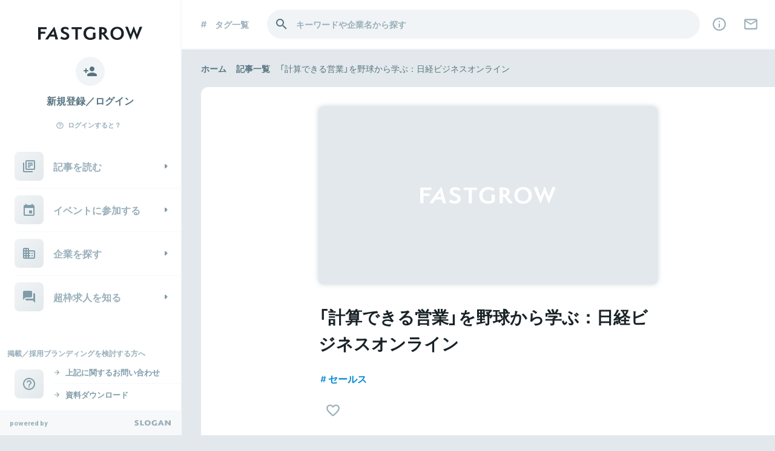

--- FILE ---
content_type: text/css
request_url: https://www.fastgrow.jp/assets/application-badb9a58d735567a33ab694c3996588b400f9e922ed468e4ecdb69774f194b3a.css
body_size: 40733
content:
/**
 * Swiper 7.4.1
 * Most modern mobile touch slider and framework with hardware accelerated transitions
 * https://swiperjs.com
 *
 * Copyright 2014-2021 Vladimir Kharlampidi
 *
 * Released under the MIT License
 *
 * Released on: December 24, 2021
 */

@font-face{font-family:swiper-icons;src:url('data:application/font-woff;charset=utf-8;base64, [base64]//wADZ2x5ZgAAAywAAADMAAAD2MHtryVoZWFkAAABbAAAADAAAAA2E2+eoWhoZWEAAAGcAAAAHwAAACQC9gDzaG10eAAAAigAAAAZAAAArgJkABFsb2NhAAAC0AAAAFoAAABaFQAUGG1heHAAAAG8AAAAHwAAACAAcABAbmFtZQAAA/gAAAE5AAACXvFdBwlwb3N0AAAFNAAAAGIAAACE5s74hXjaY2BkYGAAYpf5Hu/j+W2+MnAzMYDAzaX6QjD6/4//Bxj5GA8AuRwMYGkAPywL13jaY2BkYGA88P8Agx4j+/8fQDYfA1AEBWgDAIB2BOoAeNpjYGRgYNBh4GdgYgABEMnIABJzYNADCQAACWgAsQB42mNgYfzCOIGBlYGB0YcxjYGBwR1Kf2WQZGhhYGBiYGVmgAFGBiQQkOaawtDAoMBQxXjg/wEGPcYDDA4wNUA2CCgwsAAAO4EL6gAAeNpj2M0gyAACqxgGNWBkZ2D4/wMA+xkDdgAAAHjaY2BgYGaAYBkGRgYQiAHyGMF8FgYHIM3DwMHABGQrMOgyWDLEM1T9/w8UBfEMgLzE////P/5//f/V/xv+r4eaAAeMbAxwIUYmIMHEgKYAYjUcsDAwsLKxc3BycfPw8jEQA/[base64]/uznmfPFBNODM2K7MTQ45YEAZqGP81AmGGcF3iPqOop0r1SPTaTbVkfUe4HXj97wYE+yNwWYxwWu4v1ugWHgo3S1XdZEVqWM7ET0cfnLGxWfkgR42o2PvWrDMBSFj/IHLaF0zKjRgdiVMwScNRAoWUoH78Y2icB/yIY09An6AH2Bdu/UB+yxopYshQiEvnvu0dURgDt8QeC8PDw7Fpji3fEA4z/PEJ6YOB5hKh4dj3EvXhxPqH/SKUY3rJ7srZ4FZnh1PMAtPhwP6fl2PMJMPDgeQ4rY8YT6Gzao0eAEA409DuggmTnFnOcSCiEiLMgxCiTI6Cq5DZUd3Qmp10vO0LaLTd2cjN4fOumlc7lUYbSQcZFkutRG7g6JKZKy0RmdLY680CDnEJ+UMkpFFe1RN7nxdVpXrC4aTtnaurOnYercZg2YVmLN/d/gczfEimrE/fs/bOuq29Zmn8tloORaXgZgGa78yO9/cnXm2BpaGvq25Dv9S4E9+5SIc9PqupJKhYFSSl47+Qcr1mYNAAAAeNptw0cKwkAAAMDZJA8Q7OUJvkLsPfZ6zFVERPy8qHh2YER+3i/BP83vIBLLySsoKimrqKqpa2hp6+jq6RsYGhmbmJqZSy0sraxtbO3sHRydnEMU4uR6yx7JJXveP7WrDycAAAAAAAH//wACeNpjYGRgYOABYhkgZgJCZgZNBkYGLQZtIJsFLMYAAAw3ALgAeNolizEKgDAQBCchRbC2sFER0YD6qVQiBCv/H9ezGI6Z5XBAw8CBK/m5iQQVauVbXLnOrMZv2oLdKFa8Pjuru2hJzGabmOSLzNMzvutpB3N42mNgZGBg4GKQYzBhYMxJLMlj4GBgAYow/P/PAJJhLM6sSoWKfWCAAwDAjgbRAAB42mNgYGBkAIIbCZo5IPrmUn0hGA0AO8EFTQAA');font-weight:400;font-style:normal}:root{--swiper-theme-color:#007aff}.swiper{margin-left:auto;margin-right:auto;position:relative;overflow:hidden;list-style:none;padding:0;z-index:1}.swiper-vertical>.swiper-wrapper{flex-direction:column}.swiper-wrapper{position:relative;width:100%;height:100%;z-index:1;display:flex;transition-property:transform;box-sizing:content-box}.swiper-android .swiper-slide,.swiper-wrapper{transform:translate3d(0px,0,0)}.swiper-pointer-events{touch-action:pan-y}.swiper-pointer-events.swiper-vertical{touch-action:pan-x}.swiper-slide{flex-shrink:0;width:100%;height:100%;position:relative;transition-property:transform}.swiper-slide-invisible-blank{visibility:hidden}.swiper-autoheight,.swiper-autoheight .swiper-slide{height:auto}.swiper-autoheight .swiper-wrapper{align-items:flex-start;transition-property:transform,height}.swiper-3d,.swiper-3d.swiper-css-mode .swiper-wrapper{perspective:1200px}.swiper-3d .swiper-cube-shadow,.swiper-3d .swiper-slide,.swiper-3d .swiper-slide-shadow,.swiper-3d .swiper-slide-shadow-bottom,.swiper-3d .swiper-slide-shadow-left,.swiper-3d .swiper-slide-shadow-right,.swiper-3d .swiper-slide-shadow-top,.swiper-3d .swiper-wrapper{transform-style:preserve-3d}.swiper-3d .swiper-slide-shadow,.swiper-3d .swiper-slide-shadow-bottom,.swiper-3d .swiper-slide-shadow-left,.swiper-3d .swiper-slide-shadow-right,.swiper-3d .swiper-slide-shadow-top{position:absolute;left:0;top:0;width:100%;height:100%;pointer-events:none;z-index:10}.swiper-3d .swiper-slide-shadow{background:rgba(0,0,0,.15)}.swiper-3d .swiper-slide-shadow-left{background-image:linear-gradient(to left,rgba(0,0,0,.5),rgba(0,0,0,0))}.swiper-3d .swiper-slide-shadow-right{background-image:linear-gradient(to right,rgba(0,0,0,.5),rgba(0,0,0,0))}.swiper-3d .swiper-slide-shadow-top{background-image:linear-gradient(to top,rgba(0,0,0,.5),rgba(0,0,0,0))}.swiper-3d .swiper-slide-shadow-bottom{background-image:linear-gradient(to bottom,rgba(0,0,0,.5),rgba(0,0,0,0))}.swiper-css-mode>.swiper-wrapper{overflow:auto;scrollbar-width:none;-ms-overflow-style:none}.swiper-css-mode>.swiper-wrapper::-webkit-scrollbar{display:none}.swiper-css-mode>.swiper-wrapper>.swiper-slide{scroll-snap-align:start start}.swiper-horizontal.swiper-css-mode>.swiper-wrapper{scroll-snap-type:x mandatory}.swiper-vertical.swiper-css-mode>.swiper-wrapper{scroll-snap-type:y mandatory}.swiper-centered>.swiper-wrapper::before{content:'';flex-shrink:0;order:9999}.swiper-centered.swiper-horizontal>.swiper-wrapper>.swiper-slide:first-child{margin-inline-start:var(--swiper-centered-offset-before)}.swiper-centered.swiper-horizontal>.swiper-wrapper::before{height:100%;min-height:1px;width:var(--swiper-centered-offset-after)}.swiper-centered.swiper-vertical>.swiper-wrapper>.swiper-slide:first-child{margin-block-start:var(--swiper-centered-offset-before)}.swiper-centered.swiper-vertical>.swiper-wrapper::before{width:100%;min-width:1px;height:var(--swiper-centered-offset-after)}.swiper-centered>.swiper-wrapper>.swiper-slide{scroll-snap-align:center center}.swiper-virtual.swiper-css-mode .swiper-wrapper::after{content:'';position:absolute;left:0;top:0;pointer-events:none}.swiper-virtual.swiper-css-mode.swiper-horizontal .swiper-wrapper::after{height:1px;width:var(--swiper-virtual-size)}.swiper-virtual.swiper-css-mode.swiper-vertical .swiper-wrapper::after{width:1px;height:var(--swiper-virtual-size)}:root{--swiper-navigation-size:44px}.swiper-button-next,.swiper-button-prev{position:absolute;top:50%;width:calc(var(--swiper-navigation-size)/ 44 * 27);height:var(--swiper-navigation-size);margin-top:calc(0px - (var(--swiper-navigation-size)/ 2));z-index:10;cursor:pointer;display:flex;align-items:center;justify-content:center;color:var(--swiper-navigation-color,var(--swiper-theme-color))}.swiper-button-next.swiper-button-disabled,.swiper-button-prev.swiper-button-disabled{opacity:.35;cursor:auto;pointer-events:none}.swiper-button-next:after,.swiper-button-prev:after{font-family:swiper-icons;font-size:var(--swiper-navigation-size);text-transform:none!important;letter-spacing:0;text-transform:none;font-variant:initial;line-height:1}.swiper-button-prev,.swiper-rtl .swiper-button-next{left:10px;right:auto}.swiper-button-prev:after,.swiper-rtl .swiper-button-next:after{content:'prev'}.swiper-button-next,.swiper-rtl .swiper-button-prev{right:10px;left:auto}.swiper-button-next:after,.swiper-rtl .swiper-button-prev:after{content:'next'}.swiper-button-lock{display:none}.swiper-pagination{position:absolute;text-align:center;transition:.3s opacity;transform:translate3d(0,0,0);z-index:10}.swiper-pagination.swiper-pagination-hidden{opacity:0}.swiper-horizontal>.swiper-pagination-bullets,.swiper-pagination-bullets.swiper-pagination-horizontal,.swiper-pagination-custom,.swiper-pagination-fraction{bottom:10px;left:0;width:100%}.swiper-pagination-bullets-dynamic{overflow:hidden;font-size:0}.swiper-pagination-bullets-dynamic .swiper-pagination-bullet{transform:scale(.33);position:relative}.swiper-pagination-bullets-dynamic .swiper-pagination-bullet-active{transform:scale(1)}.swiper-pagination-bullets-dynamic .swiper-pagination-bullet-active-main{transform:scale(1)}.swiper-pagination-bullets-dynamic .swiper-pagination-bullet-active-prev{transform:scale(.66)}.swiper-pagination-bullets-dynamic .swiper-pagination-bullet-active-prev-prev{transform:scale(.33)}.swiper-pagination-bullets-dynamic .swiper-pagination-bullet-active-next{transform:scale(.66)}.swiper-pagination-bullets-dynamic .swiper-pagination-bullet-active-next-next{transform:scale(.33)}.swiper-pagination-bullet{width:var(--swiper-pagination-bullet-width,var(--swiper-pagination-bullet-size,8px));height:var(--swiper-pagination-bullet-height,var(--swiper-pagination-bullet-size,8px));display:inline-block;border-radius:50%;background:var(--swiper-pagination-bullet-inactive-color,#000);opacity:var(--swiper-pagination-bullet-inactive-opacity, .2)}button.swiper-pagination-bullet{border:none;margin:0;padding:0;box-shadow:none;-webkit-appearance:none;appearance:none}.swiper-pagination-clickable .swiper-pagination-bullet{cursor:pointer}.swiper-pagination-bullet:only-child{display:none!important}.swiper-pagination-bullet-active{opacity:var(--swiper-pagination-bullet-opacity, 1);background:var(--swiper-pagination-color,var(--swiper-theme-color))}.swiper-pagination-vertical.swiper-pagination-bullets,.swiper-vertical>.swiper-pagination-bullets{right:10px;top:50%;transform:translate3d(0px,-50%,0)}.swiper-pagination-vertical.swiper-pagination-bullets .swiper-pagination-bullet,.swiper-vertical>.swiper-pagination-bullets .swiper-pagination-bullet{margin:var(--swiper-pagination-bullet-vertical-gap,6px) 0;display:block}.swiper-pagination-vertical.swiper-pagination-bullets.swiper-pagination-bullets-dynamic,.swiper-vertical>.swiper-pagination-bullets.swiper-pagination-bullets-dynamic{top:50%;transform:translateY(-50%);width:8px}.swiper-pagination-vertical.swiper-pagination-bullets.swiper-pagination-bullets-dynamic .swiper-pagination-bullet,.swiper-vertical>.swiper-pagination-bullets.swiper-pagination-bullets-dynamic .swiper-pagination-bullet{display:inline-block;transition:.2s transform,.2s top}.swiper-horizontal>.swiper-pagination-bullets .swiper-pagination-bullet,.swiper-pagination-horizontal.swiper-pagination-bullets .swiper-pagination-bullet{margin:0 var(--swiper-pagination-bullet-horizontal-gap,4px)}.swiper-horizontal>.swiper-pagination-bullets.swiper-pagination-bullets-dynamic,.swiper-pagination-horizontal.swiper-pagination-bullets.swiper-pagination-bullets-dynamic{left:50%;transform:translateX(-50%);white-space:nowrap}.swiper-horizontal>.swiper-pagination-bullets.swiper-pagination-bullets-dynamic .swiper-pagination-bullet,.swiper-pagination-horizontal.swiper-pagination-bullets.swiper-pagination-bullets-dynamic .swiper-pagination-bullet{transition:.2s transform,.2s left}.swiper-horizontal.swiper-rtl>.swiper-pagination-bullets-dynamic .swiper-pagination-bullet{transition:.2s transform,.2s right}.swiper-pagination-progressbar{background:rgba(0,0,0,.25);position:absolute}.swiper-pagination-progressbar .swiper-pagination-progressbar-fill{background:var(--swiper-pagination-color,var(--swiper-theme-color));position:absolute;left:0;top:0;width:100%;height:100%;transform:scale(0);transform-origin:left top}.swiper-rtl .swiper-pagination-progressbar .swiper-pagination-progressbar-fill{transform-origin:right top}.swiper-horizontal>.swiper-pagination-progressbar,.swiper-pagination-progressbar.swiper-pagination-horizontal,.swiper-pagination-progressbar.swiper-pagination-vertical.swiper-pagination-progressbar-opposite,.swiper-vertical>.swiper-pagination-progressbar.swiper-pagination-progressbar-opposite{width:100%;height:4px;left:0;top:0}.swiper-horizontal>.swiper-pagination-progressbar.swiper-pagination-progressbar-opposite,.swiper-pagination-progressbar.swiper-pagination-horizontal.swiper-pagination-progressbar-opposite,.swiper-pagination-progressbar.swiper-pagination-vertical,.swiper-vertical>.swiper-pagination-progressbar{width:4px;height:100%;left:0;top:0}.swiper-pagination-lock{display:none}.swiper-scrollbar{border-radius:10px;position:relative;-ms-touch-action:none;background:rgba(0,0,0,.1)}.swiper-horizontal>.swiper-scrollbar{position:absolute;left:1%;bottom:3px;z-index:50;height:5px;width:98%}.swiper-vertical>.swiper-scrollbar{position:absolute;right:3px;top:1%;z-index:50;width:5px;height:98%}.swiper-scrollbar-drag{height:100%;width:100%;position:relative;background:rgba(0,0,0,.5);border-radius:10px;left:0;top:0}.swiper-scrollbar-cursor-drag{cursor:move}.swiper-scrollbar-lock{display:none}.swiper-zoom-container{width:100%;height:100%;display:flex;justify-content:center;align-items:center;text-align:center}.swiper-zoom-container>canvas,.swiper-zoom-container>img,.swiper-zoom-container>svg{max-width:100%;max-height:100%;object-fit:contain}.swiper-slide-zoomed{cursor:move}.swiper-lazy-preloader{width:42px;height:42px;position:absolute;left:50%;top:50%;margin-left:-21px;margin-top:-21px;z-index:10;transform-origin:50%;animation:swiper-preloader-spin 1s infinite linear;box-sizing:border-box;border:4px solid var(--swiper-preloader-color,var(--swiper-theme-color));border-radius:50%;border-top-color:transparent}.swiper-lazy-preloader-white{--swiper-preloader-color:#fff}.swiper-lazy-preloader-black{--swiper-preloader-color:#000}@keyframes swiper-preloader-spin{100%{transform:rotate(360deg)}}.swiper .swiper-notification{position:absolute;left:0;top:0;pointer-events:none;opacity:0;z-index:-1000}.swiper-free-mode>.swiper-wrapper{transition-timing-function:ease-out;margin:0 auto}.swiper-grid>.swiper-wrapper{flex-wrap:wrap}.swiper-grid-column>.swiper-wrapper{flex-wrap:wrap;flex-direction:column}.swiper-fade.swiper-free-mode .swiper-slide{transition-timing-function:ease-out}.swiper-fade .swiper-slide{pointer-events:none;transition-property:opacity}.swiper-fade .swiper-slide .swiper-slide{pointer-events:none}.swiper-fade .swiper-slide-active,.swiper-fade .swiper-slide-active .swiper-slide-active{pointer-events:auto}.swiper-cube{overflow:visible}.swiper-cube .swiper-slide{pointer-events:none;-webkit-backface-visibility:hidden;backface-visibility:hidden;z-index:1;visibility:hidden;transform-origin:0 0;width:100%;height:100%}.swiper-cube .swiper-slide .swiper-slide{pointer-events:none}.swiper-cube.swiper-rtl .swiper-slide{transform-origin:100% 0}.swiper-cube .swiper-slide-active,.swiper-cube .swiper-slide-active .swiper-slide-active{pointer-events:auto}.swiper-cube .swiper-slide-active,.swiper-cube .swiper-slide-next,.swiper-cube .swiper-slide-next+.swiper-slide,.swiper-cube .swiper-slide-prev{pointer-events:auto;visibility:visible}.swiper-cube .swiper-slide-shadow-bottom,.swiper-cube .swiper-slide-shadow-left,.swiper-cube .swiper-slide-shadow-right,.swiper-cube .swiper-slide-shadow-top{z-index:0;-webkit-backface-visibility:hidden;backface-visibility:hidden}.swiper-cube .swiper-cube-shadow{position:absolute;left:0;bottom:0px;width:100%;height:100%;opacity:.6;z-index:0}.swiper-cube .swiper-cube-shadow:before{content:'';background:#000;position:absolute;left:0;top:0;bottom:0;right:0;filter:blur(50px)}.swiper-flip{overflow:visible}.swiper-flip .swiper-slide{pointer-events:none;-webkit-backface-visibility:hidden;backface-visibility:hidden;z-index:1}.swiper-flip .swiper-slide .swiper-slide{pointer-events:none}.swiper-flip .swiper-slide-active,.swiper-flip .swiper-slide-active .swiper-slide-active{pointer-events:auto}.swiper-flip .swiper-slide-shadow-bottom,.swiper-flip .swiper-slide-shadow-left,.swiper-flip .swiper-slide-shadow-right,.swiper-flip .swiper-slide-shadow-top{z-index:0;-webkit-backface-visibility:hidden;backface-visibility:hidden}.swiper-creative .swiper-slide{-webkit-backface-visibility:hidden;backface-visibility:hidden;overflow:hidden;transition-property:transform,opacity,height}.swiper-cards{overflow:visible}.swiper-cards .swiper-slide{transform-origin:center bottom;-webkit-backface-visibility:hidden;backface-visibility:hidden;overflow:hidden}
/*
 *  Remodal - v1.1.0
 *  Responsive, lightweight, fast, synchronized with CSS animations, fully customizable modal window plugin with declarative configuration and hash tracking.
 *  http://vodkabears.github.io/remodal/
 *
 *  Made by Ilya Makarov
 *  Under MIT License
 */

/* ==========================================================================
   Remodal's default mobile first theme
   ========================================================================== */

/* Default theme styles for the background */

.remodal-bg.remodal-is-opening,
.remodal-bg.remodal-is-opened {
  -webkit-filter: blur(3px);
  filter: blur(3px);
}

/* Default theme styles of the overlay */

.remodal-overlay {
  background: rgba(43, 46, 56, 0.9);
}

.remodal-overlay.remodal-is-opening,
.remodal-overlay.remodal-is-closing {
  -webkit-animation-duration: 0.3s;
  animation-duration: 0.3s;
  -webkit-animation-fill-mode: forwards;
  animation-fill-mode: forwards;
}

.remodal-overlay.remodal-is-opening {
  -webkit-animation-name: remodal-overlay-opening-keyframes;
  animation-name: remodal-overlay-opening-keyframes;
}

.remodal-overlay.remodal-is-closing {
  -webkit-animation-name: remodal-overlay-closing-keyframes;
  animation-name: remodal-overlay-closing-keyframes;
}

/* Default theme styles of the wrapper */

.remodal-wrapper {
  padding: 10px 10px 0;
}

/* Default theme styles of the modal dialog */

.remodal {
  box-sizing: border-box;
  width: 100%;
  margin-bottom: 10px;
  padding: 35px;

  -webkit-transform: translate3d(0, 0, 0);
  transform: translate3d(0, 0, 0);

  color: #2b2e38;
  background: #fff;
}

.remodal.remodal-is-opening,
.remodal.remodal-is-closing {
  -webkit-animation-duration: 0.3s;
  animation-duration: 0.3s;
  -webkit-animation-fill-mode: forwards;
  animation-fill-mode: forwards;
}

.remodal.remodal-is-opening {
  -webkit-animation-name: remodal-opening-keyframes;
  animation-name: remodal-opening-keyframes;
}

.remodal.remodal-is-closing {
  -webkit-animation-name: remodal-closing-keyframes;
  animation-name: remodal-closing-keyframes;
}

/* Vertical align of the modal dialog */

.remodal,
.remodal-wrapper:after {
  vertical-align: middle;
}

/* Close button */

.remodal-close {
  position: absolute;
  top: 0;
  left: 0;

  display: block;
  overflow: visible;

  width: 35px;
  height: 35px;
  margin: 0;
  padding: 0;

  cursor: pointer;
  -webkit-transition: color 0.2s;
  transition: color 0.2s;
  text-decoration: none;

  color: #95979c;
  border: 0;
  outline: 0;
  background: transparent;
}

.remodal-close:hover,
.remodal-close:focus {
  color: #2b2e38;
}

.remodal-close:before {
  font-family: Arial, "Helvetica CY", "Nimbus Sans L", sans-serif !important;
  font-size: 25px;
  line-height: 35px;

  position: absolute;
  top: 0;
  left: 0;

  display: block;

  width: 35px;

  content: "\00d7";
  text-align: center;
}

/* Dialog buttons */

.remodal-confirm,
.remodal-cancel {
  font: inherit;

  display: inline-block;
  overflow: visible;

  min-width: 110px;
  margin: 0;
  padding: 12px 0;

  cursor: pointer;
  -webkit-transition: background 0.2s;
  transition: background 0.2s;
  text-align: center;
  vertical-align: middle;
  text-decoration: none;

  border: 0;
  outline: 0;
}

.remodal-confirm {
  color: #fff;
  background: #81c784;
}

.remodal-confirm:hover,
.remodal-confirm:focus {
  background: #66bb6a;
}

.remodal-cancel {
  color: #fff;
  background: #e57373;
}

.remodal-cancel:hover,
.remodal-cancel:focus {
  background: #ef5350;
}

/* Remove inner padding and border in Firefox 4+ for the button tag. */

.remodal-confirm::-moz-focus-inner,
.remodal-cancel::-moz-focus-inner,
.remodal-close::-moz-focus-inner {
  padding: 0;

  border: 0;
}

/* Keyframes
   ========================================================================== */

@-webkit-keyframes remodal-opening-keyframes {
  from {
    -webkit-transform: scale(1.05);
    transform: scale(1.05);

    opacity: 0;
  }
  to {
    -webkit-transform: none;
    transform: none;

    opacity: 1;
  }
}

@keyframes remodal-opening-keyframes {
  from {
    -webkit-transform: scale(1.05);
    transform: scale(1.05);

    opacity: 0;
  }
  to {
    -webkit-transform: none;
    transform: none;

    opacity: 1;
  }
}

@-webkit-keyframes remodal-closing-keyframes {
  from {
    -webkit-transform: scale(1);
    transform: scale(1);

    opacity: 1;
  }
  to {
    -webkit-transform: scale(0.95);
    transform: scale(0.95);

    opacity: 0;
  }
}

@keyframes remodal-closing-keyframes {
  from {
    -webkit-transform: scale(1);
    transform: scale(1);

    opacity: 1;
  }
  to {
    -webkit-transform: scale(0.95);
    transform: scale(0.95);

    opacity: 0;
  }
}

@-webkit-keyframes remodal-overlay-opening-keyframes {
  from {
    opacity: 0;
  }
  to {
    opacity: 1;
  }
}

@keyframes remodal-overlay-opening-keyframes {
  from {
    opacity: 0;
  }
  to {
    opacity: 1;
  }
}

@-webkit-keyframes remodal-overlay-closing-keyframes {
  from {
    opacity: 1;
  }
  to {
    opacity: 0;
  }
}

@keyframes remodal-overlay-closing-keyframes {
  from {
    opacity: 1;
  }
  to {
    opacity: 0;
  }
}

/* Media queries
   ========================================================================== */

@media only screen and (min-width: 641px) {
  .remodal {
    max-width: 700px;
  }
}

/* IE8
   ========================================================================== */

.lt-ie9 .remodal-overlay {
  background: #2b2e38;
}

.lt-ie9 .remodal {
  width: 700px;
}
/*
 *  Remodal - v1.1.0
 *  Responsive, lightweight, fast, synchronized with CSS animations, fully customizable modal window plugin with declarative configuration and hash tracking.
 *  http://vodkabears.github.io/remodal/
 *
 *  Made by Ilya Makarov
 *  Under MIT License
 */

/* ==========================================================================
   Remodal's necessary styles
   ========================================================================== */

/* Hide scroll bar */

html.remodal-is-locked {
  overflow: hidden;

  -ms-touch-action: none;
  touch-action: none;
}

/* Anti FOUC */

.remodal,
[data-remodal-id] {
  display: none;
}

/* Necessary styles of the overlay */

.remodal-overlay {
  position: fixed;
  z-index: 9999;
  top: -5000px;
  right: -5000px;
  bottom: -5000px;
  left: -5000px;

  display: none;
}

/* Necessary styles of the wrapper */

.remodal-wrapper {
  position: fixed;
  z-index: 10000;
  top: 0;
  right: 0;
  bottom: 0;
  left: 0;

  display: none;
  overflow: auto;

  text-align: center;

  -webkit-overflow-scrolling: touch;
}

.remodal-wrapper:after {
  display: inline-block;

  height: 100%;
  margin-left: -0.05em;

  content: "";
}

/* Fix iPad, iPhone glitches */

.remodal-overlay,
.remodal-wrapper {
  -webkit-backface-visibility: hidden;
  backface-visibility: hidden;
}

/* Necessary styles of the modal dialog */

.remodal {
  position: relative;

  outline: none;

  -webkit-text-size-adjust: 100%;
  -ms-text-size-adjust: 100%;
  text-size-adjust: 100%;
}

.remodal-is-initialized {
  /* Disable Anti-FOUC */
  display: inline-block;
}
/*! normalize.css v3.0.2 | MIT License | git.io/normalize */html{font-family:sans-serif;-ms-text-size-adjust:100%;-webkit-text-size-adjust:100%;-webkit-font-smoothing:subpixel-antialiased;-moz-osx-font-smoothing:unset}@media only screen and (-webkit-min-device-pixel-ratio: 2),(min-resolution: 2dppx){html{-webkit-font-smoothing:antialiased;-moz-osx-font-smoothing:grayscale}}body{margin:0}article,aside,details,figcaption,figure,footer,header,hgroup,main,menu,nav,section,summary{display:block}audio,canvas,progress,video{display:inline-block;vertical-align:baseline}audio:not([controls]){display:none;height:0}[hidden],template{display:none}a{background-color:rgba(0,0,0,0)}a:active,a:hover,input[type=text],input[type=password],textarea,select,button{outline:0}abbr[title]{border-bottom:1px dotted}b,strong{font-weight:bold}dfn{font-style:italic}h1{font-size:2em;margin:.67em 0}mark{background:#ff0;color:#000}small{font-size:80%}sub,sup{font-size:75%;line-height:0;position:relative;vertical-align:baseline}sup{top:-0.5em}sub{bottom:-0.25em}img{border:0}svg:not(:root){overflow:hidden}figure{margin:1em 40px}hr{-moz-box-sizing:content-box;box-sizing:content-box;height:0}pre{overflow:auto}code,kbd,pre,samp{font-family:monospace,monospace;font-size:1em}button,input,optgroup,select,textarea{color:inherit;font:inherit;margin:0}button{overflow:visible;background:none}button,select{text-transform:none}button,html input[type=button],input[type=reset],input[type=submit]{-webkit-appearance:button;cursor:pointer}button[disabled],html input[disabled]{cursor:default}button::-moz-focus-inner,input::-moz-focus-inner{border:0;padding:0}input{line-height:normal}input[type=checkbox],input[type=radio]{box-sizing:border-box;padding:0}input[type=number]::-webkit-inner-spin-button,input[type=number]::-webkit-outer-spin-button{height:auto}input[type=search]{-webkit-appearance:textfield;-moz-box-sizing:content-box;-webkit-box-sizing:content-box;box-sizing:content-box}input[type=search]::-webkit-search-cancel-button,input[type=search]::-webkit-search-decoration{-webkit-appearance:none}fieldset{border:1px solid silver;margin:0 2px;padding:.35em .625em .75em}legend{border:0;padding:0}textarea{overflow:auto}optgroup{font-weight:bold}table{border-collapse:collapse;border-spacing:0}td,th{padding:0}.l-cols{display:flex;flex-wrap:wrap;flex-direction:row}.l-cols.-center{display:flex;flex-wrap:wrap;justify-content:center}*{box-sizing:border-box;word-wrap:break-word;-ms-overflow-style:scrollbar;line-height:1.6em}body,h1,h2,h3,h4,h5,h6,ul,li,a,p,blockquote{margin:0}body{position:relative;padding-top:8.2rem;padding-left:30rem;overflow-x:hidden;background-color:hsl(200,19.1489361702%,90.431372549%)}@media screen and (max-width: 1152px){body{padding-left:0}}@media screen and (max-width: 1024px){body{padding-top:8.2rem}}@media screen and (max-width: 768px){body{padding-top:7.4rem}}@media screen and (max-width: 520px){body{padding-top:5.8rem}}body.is-translateX{overflow:hidden}body.is-no-scroll{overflow:hidden}body.is-no-snav{padding-left:0}body.is-printing{padding:0;background-color:#fff}body>*{transition:.2s ease}select{appearance:none;-webkit-appearance:none;-moz-appearance:none;background-color:#fff;border-radius:0}input,label,select,button,textarea{padding:0;border:0}a{color:inherit;text-decoration:none}@media screen and (min-width: 769px){a{transition:.2s ease}}a:hover{opacity:.5}a:hover{text-decoration:none}img,svg{display:block;width:100%;height:auto;vertical-align:text-bottom}svg{fill:#192226}iframe{border:none}h1 a,h2 a,h3 a,h4 a,h5 a,h6 a,p a,li a,th a,td a{color:#0288d1;font-weight:700}h1 small,h2 small,h3 small,h4 small,h5 small,h6 small,p small,li small,th small,td small{display:inline-block}p,li{text-align:justify}ul,ol{margin:0;padding-left:2rem}hr{border:none}input,button,textarea,select{appearance:none;-webkit-appearance:none;-moz-appearance:none}textarea{resize:none}.lazyload{opacity:0}.lazyloaded{opacity:1;transition:all 1s}html{font-size:62.5%}@font-face{font-family:"Yu Gothic";src:local("Yu Gothic Medium");font-weight:100}@font-face{font-family:"Yu Gothic";src:local("Yu Gothic Medium");font-weight:200}@font-face{font-family:"Yu Gothic";src:local("Yu Gothic Medium");font-weight:300}@font-face{font-family:"Yu Gothic";src:local("Yu Gothic Medium");font-weight:400}@font-face{font-family:"Yu Gothic";src:local("Yu Gothic Bold");font-weight:bold}body{color:#192226;font-family:YakuHanJPs,"Roboto","游ゴシック","Yu Gothic",YuGothic,"Hiragino Kaku Gothic ProN","Hiragino Kaku Gothic Pro","メイリオ",Meiryo,"ＭＳ ゴシック","sans-serif";font-weight:400}@media screen and (max-width: 520px){body{letter-spacing:0}}h1,h2,h3,h4,h5,h6{color:#192226}h1{font-size:2.8rem;font-weight:700;line-height:1.6em}@media screen and (max-width: 768px){h1{font-size:2rem}}h2{font-size:2.2rem;font-weight:700;line-height:1.6em}@media screen and (max-width: 768px){h2{font-size:1.8rem}}h3{font-size:1.8rem;font-weight:700;line-height:1.6em}@media screen and (max-width: 768px){h3{font-size:1.6rem}}h4{font-size:1.6rem;font-weight:700;line-height:1.6em}@media screen and (max-width: 768px){h4{font-size:1.5rem}}h5{font-size:1.4rem;font-weight:700;line-height:1.6em}@media screen and (max-width: 768px){h5{font-size:1.3rem}}h6{font-size:1.3rem;font-weight:700;line-height:1.6em}@media screen and (max-width: 768px){h6{font-size:1.2rem}}p,li,input,textarea,th,td{font-size:1.6rem;text-align:justify;line-height:2em}@media screen and (max-width: 768px){p,li,input,textarea,th,td{font-size:1.5rem}}th,td{line-height:1.6em}.l-bg{position:fixed;top:0;right:0;bottom:0;left:0;overflow:hidden}.l-bg span{display:block;position:absolute;top:0;right:0;bottom:0;left:0;background-position:center;background-repeat:no-repeat;background-size:cover}.l-breadcrumbs{position:relative;padding:2rem 0 .4rem}.l-breadcrumbs ul{width:100%;padding:0;list-style-type:none;display:flex;flex-wrap:nowrap;flex-direction:row}.l-breadcrumbs ul>li{margin-left:1.6rem;font-size:1.4rem;line-height:1.6em}@media screen and (max-width: 768px){.l-breadcrumbs ul>li{font-size:1.3rem}}@media screen and (max-width: 520px){.l-breadcrumbs ul>li:first-of-type{margin-left:0}}.l-breadcrumbs ul>li.is-current{min-width:0;color:#fff;max-width:100%;overflow:hidden;word-wrap:normal;white-space:nowrap;text-overflow:ellipsis}body.is-reverse .l-breadcrumbs ul>li.is-current{color:hsl(200,19.1489361702%,42.431372549%)}body.is-no-snav .l-breadcrumbs ul>li.is-current{color:#fff}.l-breadcrumbs ul>li a{display:block;border:none;color:#fff;max-width:100%;overflow:hidden;word-wrap:normal;white-space:nowrap;text-overflow:ellipsis}body.is-reverse .l-breadcrumbs ul>li a{color:hsl(200,19.1489361702%,42.431372549%)}body.is-no-snav .l-breadcrumbs ul>li a{color:#fff}.l-contents{padding:1.6rem 0 1.6rem 3.2rem;background-color:#f1f4f6}@media screen and (max-width: 1024px){.l-contents{padding:1.6rem 0}}@media screen and (max-width: 768px){.l-contents{padding:0}}body.is-reverse .l-contents{padding-top:0;background-color:rgba(0,0,0,0)}.l-contents.-action{margin-top:1.6rem}.l-contents.-transparent{padding:0 0 1.6rem 3.2rem;background-color:rgba(0,0,0,0)}@media screen and (max-width: 1024px){.l-contents.-transparent{padding:0 0 1.6rem 0}}.l-contents__section{padding-top:3.2rem;padding-bottom:3.2rem;background-color:#fff}@media screen and (min-width: 1025px){.l-contents__section{border-radius:1.2rem 0 0 1.2rem}}@media screen and (min-width: 1025px)and (max-width: 1920px){.l-contents__section{border-radius:1.2rem 0 0 1.2rem}}@media screen and (min-width: 1025px)and (max-width: 1440px){.l-contents__section{border-radius:1.2rem 0 0 1.2rem}}@media screen and (min-width: 1025px)and (max-width: 1280px){.l-contents__section{border-radius:1.2rem 0 0 1.2rem}}@media screen and (min-width: 1025px)and (max-width: 1152px){.l-contents__section{border-radius:1.2rem 0 0 1.2rem}}@media screen and (min-width: 1025px)and (max-width: 1024px){.l-contents__section{border-radius:1.2rem 0 0 1.2rem}}@media screen and (min-width: 1025px)and (max-width: 768px){.l-contents__section{border-radius:.8rem 0 0 .8rem}}@media screen and (min-width: 1025px)and (max-width: 520px){.l-contents__section{border-radius:.8rem 0 0 .8rem}}@media screen and (min-width: 1025px)and (max-width: 320px){.l-contents__section{border-radius:.8rem 0 0 .8rem}}.l-contents__section+.l-contents__section{margin-top:.8rem}.l-contents__section.-cover{padding-top:0;overflow:hidden}.l-contents__section.-nopd{padding-top:0;padding-bottom:0;overflow:hidden}.l-contents__section-inner+.l-contents__section-inner{border-top:solid .2rem #f7f8f9}.l-contents__section-head+*,.l-contents__section-content+*{margin-top:3.2rem}.l-contents__section-bottom{text-align:center}.l-documents-inner>section{padding:2rem 0;border-top:solid .1rem #f7f8f9}@media screen and (max-width: 520px){.l-documents-inner>section{padding:1.6rem 0}}.l-documents-inner>section>*{margin-top:.8rem}.l-documents-inner>section>*:first-child{margin-top:0}.l-documents-inner>section>section{margin-top:.8rem}.l-documents-inner>section>section>*{margin-top:.8rem}.l-documents-inner>section>section>*:first-child{margin-top:0}.l-documents-inner>section>section>ul.-only,.l-documents-inner>section>section>ol.-only{padding-left:0}.l-documents-inner>section>section>ul li,.l-documents-inner>section>section>ol li{margin-top:.4rem}.l-documents-inner>section>section>ul li:first-of-type,.l-documents-inner>section>section>ol li:first-of-type{margin-top:0}.l-documents-inner>section>section>ul li:only-child,.l-documents-inner>section>section>ol li:only-child{list-style-type:none}.l-documents-inner>section>section>ul li ol li,.l-documents-inner>section>section>ol li ol li{list-style-type:none;counter-increment:cnt}.l-documents-inner>section>section>ul li ol li:before,.l-documents-inner>section>section>ol li ol li:before{content:"（" counter(cnt) "） "}.l-documents-head{padding-bottom:2rem}.l-documents-head>*{margin-top:.8rem}.l-documents-head>*:first-child{margin-top:0}.l-documents-head>section{margin-top:1.6rem;padding-top:1.6rem;border-top:solid .1rem #f1f4f6}.l-documents-head>section>*{margin-top:.8rem}.l-documents-head>section>*:first-child{margin-top:0}.l-documents-head ul>li+li,.l-documents-head ol>li+li{margin-top:.8rem}.l-documents-head>p{font-family:YakuHanJPs,"Roboto","游ゴシック","Yu Gothic",YuGothic,"Hiragino Kaku Gothic ProN","Hiragino Kaku Gothic Pro","メイリオ",Meiryo,"ＭＳ ゴシック","sans-serif";font-weight:700}.l-documents-content{padding-bottom:2rem}.l-documents-content>*{margin-top:.8rem}.l-documents-content>*:first-child{margin-top:0}.l-documents-bottom p{text-align:right;color:hsl(200,19.1489361702%,42.431372549%);font-size:1.3rem}@media screen and (max-width: 768px){.l-documents-bottom p{font-size:1.2rem}}.l-documents__thumb{border-radius:.8rem}@media screen and (max-width: 1920px){.l-documents__thumb{border-radius:.8rem}}@media screen and (max-width: 1440px){.l-documents__thumb{border-radius:.8rem}}@media screen and (max-width: 1280px){.l-documents__thumb{border-radius:.8rem}}@media screen and (max-width: 1152px){.l-documents__thumb{border-radius:.8rem}}@media screen and (max-width: 1024px){.l-documents__thumb{border-radius:.8rem}}@media screen and (max-width: 768px){.l-documents__thumb{border-radius:.4rem}}@media screen and (max-width: 520px){.l-documents__thumb{border-radius:.4rem}}@media screen and (max-width: 320px){.l-documents__thumb{border-radius:.4rem}}.l-documents__thumb+*{margin-top:2.8rem}.l-documents h2{color:hsl(200,19.1489361702%,42.431372549%)}.l-footer{position:relative;background-color:#192226}.l-footer-head{border-bottom:solid .1rem hsla(200,19.1489361702%,42.431372549%,.3)}.l-footer-content{margin-top:1.6rem}.l-footer-bottom{padding:2.4rem 0}.l-footer__index ul{list-style-type:none;padding:1.6rem 0}@media screen and (min-width: 521px){.l-footer__index ul{display:flex;flex-wrap:wrap;flex-direction:row}}.l-footer__index ul>li{margin-left:2.4rem;font-size:1.4rem}@media screen and (max-width: 768px){.l-footer__index ul>li{font-size:1.3rem}}@media screen and (max-width: 520px){.l-footer__index ul>li{margin-left:0}}.l-footer__index ul>li:first-of-type{margin-left:0}.l-footer__index ul>li a{color:hsl(200,19.1489361702%,42.431372549%)}.l-footer__pages ul{padding:0;list-style-type:none}@media screen and (min-width: 521px){.l-footer__pages ul{display:flex;flex-wrap:wrap;flex-direction:row}}.l-footer__pages ul>li{margin-right:1.6rem;font-size:1.2rem}@media screen and (max-width: 768px){.l-footer__pages ul>li{font-size:1.1rem}}.l-footer__pages ul>li:last-of-type{margin-right:0}.l-footer__pages ul>li a{color:hsl(200,19.1489361702%,42.431372549%)}.l-footer__follow{margin-top:2.4rem}.l-footer__follow-head{color:hsl(200,19.1489361702%,42.431372549%);display:flex;flex-wrap:wrap;flex-direction:row;display:flex;flex-wrap:wrap;align-items:center;font-size:1.1rem;font-weight:700;line-height:1.6em}@media screen and (max-width: 768px){.l-footer__follow-head{font-size:1rem}}.l-footer__follow-head span{margin-right:.8rem;margin-left:.8rem}.l-footer__follow-head svg{width:2.4rem;height:2.4rem;fill:hsl(200,19.1489361702%,42.431372549%)}.l-footer__follow-content{margin-top:.4rem}.l-footer__copyright{color:hsl(200,19.1489361702%,42.431372549%);font-size:1.1rem;font-weight:700;line-height:1.6em}@media screen and (max-width: 768px){.l-footer__copyright{font-size:1rem}}.l-header{position:fixed;top:0;right:0;left:0;transition:.2s ease;z-index:1000}.l-header.is-hidden{transform:translateY(-100%)}.l-snav{position:fixed;top:0;bottom:0;left:0;width:30rem;height:100%;min-height:66.8rem;background-color:#fff;row-gap:1.6rem;border-right:solid .2rem #f7f8f9;transition:.2s ease;z-index:1000;display:grid;grid-template-rows:auto 1fr auto;grid-template-areas:"head" "content" "bottom"}.l-snav>.g-head{grid-area:head}.l-snav>.g-content{grid-area:content}.l-snav>.g-bottom{grid-area:bottom}@media screen and (min-width: 1153px){body.is-translateX .l-snav~*{transform:translateX(30rem)}}@media screen and (max-width: 1152px){.l-snav{display:none}}.l-snav__logo{display:grid;padding:4.4rem 0 1.6rem}@media screen and (max-width: 1152px){.l-snav__logo{padding-top:3.2rem 0 2.4rem}}.l-snav__logo>*{justify-self:center}.l-snav__account{padding:0 1.2rem}.l-snav__index,.l-snav__forCompany{padding-left:1.2rem}.l-snav__forCompany+*{margin-top:1.6rem}.l-snav__forCompany-head{color:hsl(200,19.1489361702%,66.431372549%);font-size:1.2rem;font-weight:700;line-height:1.6em}@media screen and (max-width: 768px){.l-snav__forCompany-head{font-size:1.1rem}}.l-snav__forCompany-head+*{margin-top:1.2rem}.l-snav__poweredby>a{display:block;padding:1.2rem 1.6rem;background-color:#f7f8f9;display:flex;flex-wrap:wrap;justify-content:space-between}@media screen and (min-width: 769px){.l-snav__poweredby>a{transition:.2s ease}}.l-snav__poweredby>a:hover{background-color:#f1f4f6;opacity:1}.l-snav__poweredby-head{color:hsl(200,19.1489361702%,66.431372549%);font-size:1.1rem;font-weight:700;line-height:1.6em}@media screen and (max-width: 768px){.l-snav__poweredby-head{font-size:1rem}}.l-snav__poweredby-content{display:grid}.l-snav__poweredby-content>svg{display:block;width:6rem;align-self:center;fill:hsl(200,19.1489361702%,66.431372549%)}.l-tnav{padding:1.6rem;background-color:#fff;border-bottom:solid .2rem #f7f8f9}@media screen and (min-width: 769px){.l-tnav{transition:.2s ease}}@media screen and (min-width: 1153px){.l-tnav{position:fixed;top:0;right:0;left:30rem;z-index:1000}}@media screen and (min-width: 1153px)and (max-width: 1152px){.l-tnav{left:auto}}@media screen and (min-width: 1153px){.l-tnav.is-hidden{transform:translateY(-100%)}}@media screen and (max-width: 1152px){.l-tnav{display:none}}.l-tnav-inner{display:flex;flex-wrap:wrap;justify-content:flex-end}.l-tnav-inner>*{margin-left:.8rem}.l-tnav-inner>*:first-of-type{margin-left:0}.l-tnav__search{flex:1}.l-navMenu{position:fixed;top:0;bottom:0;left:0;width:30rem;height:100%;background-color:hsl(200,19.1489361702%,26.431372549%);transition:.2s ease;z-index:1000;display:grid;grid-template-rows:8.2rem 1fr;grid-template-areas:"head" "content"}.l-navMenu>.g-head{grid-area:head}.l-navMenu>.g-content{grid-area:content}.l-navMenu>.g-head{padding:2.8rem;background-color:hsl(200,19.1489361702%,34.431372549%);display:flex;flex-wrap:wrap;justify-content:flex-end}.l-navMenu>.g-head>a{display:block;width:2.4rem;height:2.4rem}.l-navMenu>.g-head>a>svg{fill:#f1f4f6}.l-navMenu>.g-content{overflow-y:scroll}@media screen and (max-width: 1152px){.l-navMenu{display:none}}.l-navMenu.is-opened{transform:translateX(100%)}.l-navMenu__contents>section{display:none}.l-appnav{padding:1.6rem;background-color:#fff;box-shadow:0 0 .8rem hsla(200,19.1489361702%,42.431372549%,.3)}@media screen and (max-width: 520px){.l-appnav{padding:.8rem 1.6rem}}.l-appnav-inner{display:flex;flex-wrap:wrap;justify-content:space-between}.l-appnav-head{display:flex;flex-wrap:wrap;align-items:center}.l-appnav-content{flex:1;max-width:56rem;grid-gap:.8rem;display:grid;grid-template-columns:1fr auto;grid-template-areas:"search btns"}.l-appnav-content>.g-search{grid-area:search}.l-appnav-content>.g-btns{grid-area:btns}@media screen and (max-width: 768px){.l-appnav-content{flex:none;display:grid;grid-template-columns:auto;grid-template-areas:"btns"}.l-appnav-content>.g-btns{grid-area:btns}.l-appnav-content>.g-search{display:none}}.l-appnav-bottom{display:none;width:100%;padding-top:1.6rem}@media screen and (max-width: 520px){.l-appnav-bottom{padding-top:.8rem}}.l-appnav__apps{padding:0 calc((8.2rem - 3.6rem)/2) 0 calc(calc((8.2rem - 3.6rem) / 2) - 1.6rem)}@media screen and (max-width: 520px){.l-appnav__apps{padding:0 1.6rem 0 0}}.l-appnav__apps-inner{width:3.6rem;cursor:pointer}@media screen and (min-width: 769px){.l-appnav__apps-inner{transition:.2s ease}}.l-appnav__apps-inner:hover{opacity:.5}@media screen and (max-width: 768px){.l-appnav__apps-inner{width:2.4rem}}.l-nanav{height:8.2rem;background-color:#fff;border-bottom:solid .2rem #f7f8f9;display:flex;flex-wrap:wrap;align-items:center}@media screen and (max-width: 768px){.l-nanav{height:7.4rem}}@media screen and (max-width: 520px){.l-nanav{height:5.8rem}}.l-nanav-inner{width:100%;display:flex;flex-wrap:wrap;justify-content:center}.l-bnav{position:fixed;right:0;bottom:0;left:0;padding:2rem;transition:.2s ease}@media screen and (min-width: 769px){.l-bnav{display:none}}.l-wrapper{flex-wrap:wrap;display:flex}.l-wrapper-row{flex-direction:row;display:flex}.l-wrapper-row-reverse{flex-direction:row-reverse;display:flex}.l-wrapper-wrap{flex-wrap:wrap;display:flex}.l-wrapper-wrap-reverse{flex-wrap:wrap-reverse;display:flex}.l-wrapper-between{flex-wrap:wrap;justify-content:space-between;display:flex}.l-wrapper-center{flex-wrap:wrap;justify-content:center;display:flex}@media screen and (min-width: 321px){.l-wrapper-xxs{flex-wrap:wrap;display:flex}.l-wrapper-xxs-row{flex-direction:row;display:flex}.l-wrapper-xxs-row-reverse{flex-direction:row-reverse;display:flex}.l-wrapper-xxs-wrap{flex-direction:wrap;display:flex}.l-wrapper-xxs-wrap-reverse{flex-direction:wrap-reverse;display:flex}.l-wrapper-xxs-between{flex-wrap:wrap;justify-content:space-between;display:flex}.l-wrapper-xxs-center{flex-wrap:wrap;justify-content:center;display:flex}}@media screen and (min-width: 521px){.l-wrapper-xs{flex-wrap:wrap;display:flex}.l-wrapper-xs-row{flex-direction:row;display:flex}.l-wrapper-xs-row-reverse{flex-direction:row-reverse;display:flex}.l-wrapper-xs-wrap{flex-direction:wrap;display:flex}.l-wrapper-xs-wrap-reverse{flex-direction:wrap-reverse;display:flex}.l-wrapper-xs-between{flex-wrap:wrap;justify-content:space-between;display:flex}.l-wrapper-xs-center{flex-wrap:wrap;justify-content:center;display:flex}}@media screen and (min-width: 769px){.l-wrapper-sm{flex-wrap:wrap;display:flex}.l-wrapper-sm-row{flex-direction:row;display:flex}.l-wrapper-sm-row-reverse{flex-direction:row-reverse;display:flex}.l-wrapper-sm-wrap{flex-direction:wrap;display:flex}.l-wrapper-sm-wrap-reverse{flex-direction:wrap-reverse;display:flex}.l-wrapper-sm-between{flex-wrap:wrap;justify-content:space-between;display:flex}.l-wrapper-sm-center{flex-wrap:wrap;justify-content:center;display:flex}}@media screen and (min-width: 1025px){.l-wrapper-md{flex-wrap:wrap;display:flex}.l-wrapper-md-row{flex-direction:row;display:flex}.l-wrapper-md-row-reverse{flex-direction:row-reverse;display:flex}.l-wrapper-md-wrap{flex-direction:wrap;display:flex}.l-wrapper-md-wrap-reverse{flex-direction:wrap-reverse;display:flex}.l-wrapper-md-between{flex-wrap:wrap;justify-content:space-between;display:flex}.l-wrapper-md-center{flex-wrap:wrap;justify-content:center;display:flex}}@media screen and (min-width: 1153px){.l-wrapper-lg{flex-wrap:wrap;display:flex}.l-wrapper-lg-row{flex-direction:row;display:flex}.l-wrapper-lg-row-reverse{flex-direction:row-reverse;display:flex}.l-wrapper-lg-wrap{flex-direction:wrap;display:flex}.l-wrapper-lg-wrap-reverse{flex-direction:wrap-reverse;display:flex}.l-wrapper-lg-between{flex-wrap:wrap;justify-content:space-between;display:flex}.l-wrapper-lg-center{flex-wrap:wrap;justify-content:center;display:flex}}@media screen and (min-width: 1281px){.l-wrapper-xl{flex-wrap:wrap;display:flex}.l-wrapper-xl-row{flex-direction:row;display:flex}.l-wrapper-xl-row-reverse{flex-direction:row-reverse;display:flex}.l-wrapper-xl-wrap{flex-direction:wrap;display:flex}.l-wrapper-xl-wrap-reverse{flex-direction:wrap-reverse;display:flex}.l-wrapper-xl-between{flex-wrap:wrap;justify-content:space-between;display:flex}.l-wrapper-xl-center{flex-wrap:wrap;justify-content:center;display:flex}}@media screen and (min-width: 1441px){.l-wrapper-xxl{flex-wrap:wrap;display:flex}.l-wrapper-xxl-row{flex-direction:row;display:flex}.l-wrapper-xxl-row-reverse{flex-direction:row-reverse;display:flex}.l-wrapper-xxl-wrap{flex-direction:wrap;display:flex}.l-wrapper-xxl-wrap-reverse{flex-direction:wrap-reverse;display:flex}.l-wrapper-xxl-between{flex-wrap:wrap;justify-content:space-between;display:flex}.l-wrapper-xxl-center{flex-wrap:wrap;justify-content:center;display:flex}}@media screen and (min-width: 1921px){.l-wrapper-xxxl{flex-wrap:wrap;display:flex}.l-wrapper-xxxl-row{flex-direction:row;display:flex}.l-wrapper-xxxl-row-reverse{flex-direction:row-reverse;display:flex}.l-wrapper-xxxl-wrap{flex-direction:wrap;display:flex}.l-wrapper-xxxl-wrap-reverse{flex-direction:wrap-reverse;display:flex}.l-wrapper-xxxl-between{flex-wrap:wrap;justify-content:space-between;display:flex}.l-wrapper-xxxl-center{flex-wrap:wrap;justify-content:center;display:flex}}.l-wrap{margin-right:1.6rem;margin-left:1.6rem}@media screen and (max-width: 1024px){.l-wrap{margin-right:0;margin-left:0}}@media screen and (min-width: 1025px){.l-wrap.-contents{margin-left:3.2rem}}.l-wrap-inner{max-width:72rem;margin-right:auto;margin-left:auto}.l-main{position:relative;margin-top:1.6rem;margin-bottom:1.6rem}.l-main.-sheet{margin-right:8rem;margin-bottom:8rem;margin-left:8rem;padding:6.4rem 0;background-color:#fff;border-radius:1.2rem}@media screen and (max-width: 1920px){.l-main.-sheet{border-radius:1.2rem}}@media screen and (max-width: 1440px){.l-main.-sheet{border-radius:1.2rem}}@media screen and (max-width: 1280px){.l-main.-sheet{border-radius:1.2rem}}@media screen and (max-width: 1152px){.l-main.-sheet{border-radius:1.2rem}}@media screen and (max-width: 1024px){.l-main.-sheet{border-radius:1.2rem}}@media screen and (max-width: 768px){.l-main.-sheet{border-radius:.8rem}}@media screen and (max-width: 520px){.l-main.-sheet{border-radius:.8rem}}@media screen and (max-width: 320px){.l-main.-sheet{border-radius:.8rem}}@media screen and (max-width: 768px){.l-main.-sheet{margin-right:2.4rem;margin-bottom:2.4rem;margin-left:2.4rem}}@media screen and (max-width: 520px){.l-main.-sheet{margin-right:0;margin-bottom:0;margin-left:0;padding:3.2rem 0;border-radius:0}}.l-container{max-width:72rem;margin-right:auto;margin-left:auto;padding-left:8rem;padding-right:8rem}@media screen and (max-width: 1440px){.l-container{padding-left:8rem}}@media screen and (max-width: 1280px){.l-container{padding-left:8rem}}@media screen and (max-width: 1152px){.l-container{padding-left:8rem}}@media screen and (max-width: 1024px){.l-container{padding-left:8rem}}@media screen and (max-width: 768px){.l-container{padding-left:2.4rem}}@media screen and (max-width: 520px){.l-container{padding-left:1.6rem}}@media screen and (max-width: 320px){.l-container{padding-left:1.6rem}}@media screen and (max-width: 1440px){.l-container{padding-right:8rem}}@media screen and (max-width: 1280px){.l-container{padding-right:8rem}}@media screen and (max-width: 1152px){.l-container{padding-right:8rem}}@media screen and (max-width: 1024px){.l-container{padding-right:8rem}}@media screen and (max-width: 768px){.l-container{padding-right:2.4rem}}@media screen and (max-width: 520px){.l-container{padding-right:1.6rem}}@media screen and (max-width: 320px){.l-container{padding-right:1.6rem}}@media screen and (max-width: 768px){.l-container{max-width:40rem}}.l-container.-left{max-width:calc(72rem + (100% - 72rem)/2);margin-right:0;padding-right:0}@media screen and (max-width: 768px){.l-container.-left{max-width:100%;margin-right:-2.4rem}}@media screen and (max-width: 520px){.l-container.-left{margin-right:-1.6rem}}.l-container.-fluid{max-width:192rem}@media screen and (max-width: 520px){.l-container.-fluid{padding-right:1.6rem;padding-left:1.6rem}}.l-container.-wide{max-width:128rem}@media screen and (max-width: 1024px){.l-container-wrapper{padding-left:8rem;padding-right:8rem}}@media screen and (max-width: 1024px)and (max-width: 1440px){.l-container-wrapper{padding-left:8rem}}@media screen and (max-width: 1024px)and (max-width: 1280px){.l-container-wrapper{padding-left:8rem}}@media screen and (max-width: 1024px)and (max-width: 1152px){.l-container-wrapper{padding-left:8rem}}@media screen and (max-width: 1024px)and (max-width: 1024px){.l-container-wrapper{padding-left:8rem}}@media screen and (max-width: 1024px)and (max-width: 768px){.l-container-wrapper{padding-left:2.4rem}}@media screen and (max-width: 1024px)and (max-width: 520px){.l-container-wrapper{padding-left:1.6rem}}@media screen and (max-width: 1024px)and (max-width: 320px){.l-container-wrapper{padding-left:1.6rem}}@media screen and (max-width: 1024px)and (max-width: 1440px){.l-container-wrapper{padding-right:8rem}}@media screen and (max-width: 1024px)and (max-width: 1280px){.l-container-wrapper{padding-right:8rem}}@media screen and (max-width: 1024px)and (max-width: 1152px){.l-container-wrapper{padding-right:8rem}}@media screen and (max-width: 1024px)and (max-width: 1024px){.l-container-wrapper{padding-right:8rem}}@media screen and (max-width: 1024px)and (max-width: 768px){.l-container-wrapper{padding-right:2.4rem}}@media screen and (max-width: 1024px)and (max-width: 520px){.l-container-wrapper{padding-right:1.6rem}}@media screen and (max-width: 1024px)and (max-width: 320px){.l-container-wrapper{padding-right:1.6rem}}@media screen and (max-width: 1024px){.l-container-wrapper .l-container{padding-right:0;padding-left:0}}@media screen and (max-width: 768px){.l-container-wrapper.-nopd-sm{padding-right:0;padding-left:0}}@media screen and (max-width: 520px){.l-container-wrapper.-nopd-xs{padding-right:0;padding-left:0}}.l-tiles>*{margin-right:auto;margin-left:auto}.l-tiles>*+*{margin-top:.8rem}.l-tiles.-rows{margin:-0.8rem;display:flex;flex-wrap:wrap;flex-direction:row}.l-tiles.-rows>*{margin:.8rem}.l-tiles.-center{display:flex;flex-wrap:wrap;justify-content:center}.l-tiles.-stretch>*{width:calc(50% - 1.6rem)}@media screen and (max-width: 1152px){.l-tiles.-stretch>*{width:100%}}.l-tiles+.l-tiles{margin-top:.8rem}.l-cards>*{margin-top:.8rem;margin-right:auto;margin-left:auto}.l-cards>*:first-child{margin-top:0}.l-cards+.l-cards{margin-top:.8rem}.l-col-xxxl-12,.l-col-xxxl-11,.l-col-xxxl-10,.l-col-xxxl-9,.l-col-xxxl-8,.l-col-xxxl-7,.l-col-xxxl-6,.l-col-xxxl-5,.l-col-xxxl-4,.l-col-xxxl-3,.l-col-xxxl-2,.l-col-xxxl-1,.l-col-xxl-12,.l-col-xxl-11,.l-col-xxl-10,.l-col-xxl-9,.l-col-xxl-8,.l-col-xxl-7,.l-col-xxl-6,.l-col-xxl-5,.l-col-xxl-4,.l-col-xxl-3,.l-col-xxl-2,.l-col-xxl-1,.l-col-xl-12,.l-col-xl-11,.l-col-xl-10,.l-col-xl-9,.l-col-xl-8,.l-col-xl-7,.l-col-xl-6,.l-col-xl-5,.l-col-xl-4,.l-col-xl-3,.l-col-xl-2,.l-col-xl-1,.l-col-lg-12,.l-col-lg-11,.l-col-lg-10,.l-col-lg-9,.l-col-lg-8,.l-col-lg-7,.l-col-lg-6,.l-col-lg-5,.l-col-lg-4,.l-col-lg-3,.l-col-lg-2,.l-col-lg-1,.l-col-md-12,.l-col-md-11,.l-col-md-10,.l-col-md-9,.l-col-md-8,.l-col-md-7,.l-col-md-6,.l-col-md-5,.l-col-md-4,.l-col-md-3,.l-col-md-2,.l-col-md-1,.l-col-sm-12,.l-col-sm-11,.l-col-sm-10,.l-col-sm-9,.l-col-sm-8,.l-col-sm-7,.l-col-sm-6,.l-col-sm-5,.l-col-sm-4,.l-col-sm-3,.l-col-sm-2,.l-col-sm-1,.l-col-xs-12,.l-col-xs-11,.l-col-xs-10,.l-col-xs-9,.l-col-xs-8,.l-col-xs-7,.l-col-xs-6,.l-col-xs-5,.l-col-xs-4,.l-col-xs-3,.l-col-xs-2,.l-col-xs-1,.l-col-xxs-12,.l-col-xxs-11,.l-col-xxs-10,.l-col-xxs-9,.l-col-xxs-8,.l-col-xxs-7,.l-col-xxs-6,.l-col-xxs-5,.l-col-xxs-4,.l-col-xxs-3,.l-col-xxs-2,.l-col-xxs-1,.l-col-12,.l-col-11,.l-col-10,.l-col-9,.l-col-8,.l-col-7,.l-col-6,.l-col-5,.l-col-4,.l-col-3,.l-col-2,.l-col-1{position:relative;width:100%}.l-col-1{flex:0 0 8.3333333333%;max-width:8.3333333333%}.l-col-2{flex:0 0 16.6666666667%;max-width:16.6666666667%}.l-col-3{flex:0 0 25%;max-width:25%}.l-col-4{flex:0 0 33.3333333333%;max-width:33.3333333333%}.l-col-5{flex:0 0 41.6666666667%;max-width:41.6666666667%}.l-col-6{flex:0 0 50%;max-width:50%}.l-col-7{flex:0 0 58.3333333333%;max-width:58.3333333333%}.l-col-8{flex:0 0 66.6666666667%;max-width:66.6666666667%}.l-col-9{flex:0 0 75%;max-width:75%}.l-col-10{flex:0 0 83.3333333333%;max-width:83.3333333333%}.l-col-11{flex:0 0 91.6666666667%;max-width:91.6666666667%}.l-col-12{flex:0 0 100%;max-width:100%}@media screen and (min-width: 321px){.l-col-xxs-1{flex:0 0 8.3333333333%;max-width:8.3333333333%}.l-col-xxs-2{flex:0 0 16.6666666667%;max-width:16.6666666667%}.l-col-xxs-3{flex:0 0 25%;max-width:25%}.l-col-xxs-4{flex:0 0 33.3333333333%;max-width:33.3333333333%}.l-col-xxs-5{flex:0 0 41.6666666667%;max-width:41.6666666667%}.l-col-xxs-6{flex:0 0 50%;max-width:50%}.l-col-xxs-7{flex:0 0 58.3333333333%;max-width:58.3333333333%}.l-col-xxs-8{flex:0 0 66.6666666667%;max-width:66.6666666667%}.l-col-xxs-9{flex:0 0 75%;max-width:75%}.l-col-xxs-10{flex:0 0 83.3333333333%;max-width:83.3333333333%}.l-col-xxs-11{flex:0 0 91.6666666667%;max-width:91.6666666667%}.l-col-xxs-12{flex:0 0 100%;max-width:100%}}@media screen and (min-width: 521px){.l-col-xs-1{flex:0 0 8.3333333333%;max-width:8.3333333333%}.l-col-xs-2{flex:0 0 16.6666666667%;max-width:16.6666666667%}.l-col-xs-3{flex:0 0 25%;max-width:25%}.l-col-xs-4{flex:0 0 33.3333333333%;max-width:33.3333333333%}.l-col-xs-5{flex:0 0 41.6666666667%;max-width:41.6666666667%}.l-col-xs-6{flex:0 0 50%;max-width:50%}.l-col-xs-7{flex:0 0 58.3333333333%;max-width:58.3333333333%}.l-col-xs-8{flex:0 0 66.6666666667%;max-width:66.6666666667%}.l-col-xs-9{flex:0 0 75%;max-width:75%}.l-col-xs-10{flex:0 0 83.3333333333%;max-width:83.3333333333%}.l-col-xs-11{flex:0 0 91.6666666667%;max-width:91.6666666667%}.l-col-xs-12{flex:0 0 100%;max-width:100%}}@media screen and (min-width: 769px){.l-col-sm-1{flex:0 0 8.3333333333%;max-width:8.3333333333%}.l-col-sm-2{flex:0 0 16.6666666667%;max-width:16.6666666667%}.l-col-sm-3{flex:0 0 25%;max-width:25%}.l-col-sm-4{flex:0 0 33.3333333333%;max-width:33.3333333333%}.l-col-sm-5{flex:0 0 41.6666666667%;max-width:41.6666666667%}.l-col-sm-6{flex:0 0 50%;max-width:50%}.l-col-sm-7{flex:0 0 58.3333333333%;max-width:58.3333333333%}.l-col-sm-8{flex:0 0 66.6666666667%;max-width:66.6666666667%}.l-col-sm-9{flex:0 0 75%;max-width:75%}.l-col-sm-10{flex:0 0 83.3333333333%;max-width:83.3333333333%}.l-col-sm-11{flex:0 0 91.6666666667%;max-width:91.6666666667%}.l-col-sm-12{flex:0 0 100%;max-width:100%}}@media screen and (min-width: 1025px){.l-col-md-1{flex:0 0 8.3333333333%;max-width:8.3333333333%}.l-col-md-2{flex:0 0 16.6666666667%;max-width:16.6666666667%}.l-col-md-3{flex:0 0 25%;max-width:25%}.l-col-md-4{flex:0 0 33.3333333333%;max-width:33.3333333333%}.l-col-md-5{flex:0 0 41.6666666667%;max-width:41.6666666667%}.l-col-md-6{flex:0 0 50%;max-width:50%}.l-col-md-7{flex:0 0 58.3333333333%;max-width:58.3333333333%}.l-col-md-8{flex:0 0 66.6666666667%;max-width:66.6666666667%}.l-col-md-9{flex:0 0 75%;max-width:75%}.l-col-md-10{flex:0 0 83.3333333333%;max-width:83.3333333333%}.l-col-md-11{flex:0 0 91.6666666667%;max-width:91.6666666667%}.l-col-md-12{flex:0 0 100%;max-width:100%}}@media screen and (min-width: 1153px){.l-col-lg-1{flex:0 0 8.3333333333%;max-width:8.3333333333%}.l-col-lg-2{flex:0 0 16.6666666667%;max-width:16.6666666667%}.l-col-lg-3{flex:0 0 25%;max-width:25%}.l-col-lg-4{flex:0 0 33.3333333333%;max-width:33.3333333333%}.l-col-lg-5{flex:0 0 41.6666666667%;max-width:41.6666666667%}.l-col-lg-6{flex:0 0 50%;max-width:50%}.l-col-lg-7{flex:0 0 58.3333333333%;max-width:58.3333333333%}.l-col-lg-8{flex:0 0 66.6666666667%;max-width:66.6666666667%}.l-col-lg-9{flex:0 0 75%;max-width:75%}.l-col-lg-10{flex:0 0 83.3333333333%;max-width:83.3333333333%}.l-col-lg-11{flex:0 0 91.6666666667%;max-width:91.6666666667%}.l-col-lg-12{flex:0 0 100%;max-width:100%}}@media screen and (min-width: 1281px){.l-col-xl-1{flex:0 0 8.3333333333%;max-width:8.3333333333%}.l-col-xl-2{flex:0 0 16.6666666667%;max-width:16.6666666667%}.l-col-xl-3{flex:0 0 25%;max-width:25%}.l-col-xl-4{flex:0 0 33.3333333333%;max-width:33.3333333333%}.l-col-xl-5{flex:0 0 41.6666666667%;max-width:41.6666666667%}.l-col-xl-6{flex:0 0 50%;max-width:50%}.l-col-xl-7{flex:0 0 58.3333333333%;max-width:58.3333333333%}.l-col-xl-8{flex:0 0 66.6666666667%;max-width:66.6666666667%}.l-col-xl-9{flex:0 0 75%;max-width:75%}.l-col-xl-10{flex:0 0 83.3333333333%;max-width:83.3333333333%}.l-col-xl-11{flex:0 0 91.6666666667%;max-width:91.6666666667%}.l-col-xl-12{flex:0 0 100%;max-width:100%}}@media screen and (min-width: 1441px){.l-col-xxl-1{flex:0 0 8.3333333333%;max-width:8.3333333333%}.l-col-xxl-2{flex:0 0 16.6666666667%;max-width:16.6666666667%}.l-col-xxl-3{flex:0 0 25%;max-width:25%}.l-col-xxl-4{flex:0 0 33.3333333333%;max-width:33.3333333333%}.l-col-xxl-5{flex:0 0 41.6666666667%;max-width:41.6666666667%}.l-col-xxl-6{flex:0 0 50%;max-width:50%}.l-col-xxl-7{flex:0 0 58.3333333333%;max-width:58.3333333333%}.l-col-xxl-8{flex:0 0 66.6666666667%;max-width:66.6666666667%}.l-col-xxl-9{flex:0 0 75%;max-width:75%}.l-col-xxl-10{flex:0 0 83.3333333333%;max-width:83.3333333333%}.l-col-xxl-11{flex:0 0 91.6666666667%;max-width:91.6666666667%}.l-col-xxl-12{flex:0 0 100%;max-width:100%}}@media screen and (min-width: 1921px){.l-col-xxxl-1{flex:0 0 8.3333333333%;max-width:8.3333333333%}.l-col-xxxl-2{flex:0 0 16.6666666667%;max-width:16.6666666667%}.l-col-xxxl-3{flex:0 0 25%;max-width:25%}.l-col-xxxl-4{flex:0 0 33.3333333333%;max-width:33.3333333333%}.l-col-xxxl-5{flex:0 0 41.6666666667%;max-width:41.6666666667%}.l-col-xxxl-6{flex:0 0 50%;max-width:50%}.l-col-xxxl-7{flex:0 0 58.3333333333%;max-width:58.3333333333%}.l-col-xxxl-8{flex:0 0 66.6666666667%;max-width:66.6666666667%}.l-col-xxxl-9{flex:0 0 75%;max-width:75%}.l-col-xxxl-10{flex:0 0 83.3333333333%;max-width:83.3333333333%}.l-col-xxxl-11{flex:0 0 91.6666666667%;max-width:91.6666666667%}.l-col-xxxl-12{flex:0 0 100%;max-width:100%}}.l-masonry{margin:0 auto}.l-masonry-wrapper{width:calc(100% + 2.4rem);margin:calc(-2.4rem/2)}@media screen and (max-width: 520px){.l-masonry-wrapper{width:100%;margin:0}}.l-masonry__item{max-width:48rem;width:100%;padding:calc(2.4rem/2)}@media screen and (max-width: 520px){.l-masonry__item{padding:0}.l-masonry__item+.l-masonry__item{margin-top:1.6rem}}.c-advertisement{padding:3.2rem 0}.c-advertisement-head>*{text-align:center}.c-advertisement-head>span{display:block;color:hsl(200,19.1489361702%,66.431372549%);font-size:1.1rem;font-weight:700;line-height:1.6em}@media screen and (max-width: 768px){.c-advertisement-head>span{font-size:1rem}}.c-advertisement-content{margin-top:1.6rem}.c-advertisement-content>a{display:block}.c-advertisement-content>a img{border-radius:1.2rem}@media screen and (max-width: 1920px){.c-advertisement-content>a img{border-radius:1.2rem}}@media screen and (max-width: 1440px){.c-advertisement-content>a img{border-radius:1.2rem}}@media screen and (max-width: 1280px){.c-advertisement-content>a img{border-radius:1.2rem}}@media screen and (max-width: 1152px){.c-advertisement-content>a img{border-radius:1.2rem}}@media screen and (max-width: 1024px){.c-advertisement-content>a img{border-radius:1.2rem}}@media screen and (max-width: 768px){.c-advertisement-content>a img{border-radius:.8rem}}@media screen and (max-width: 520px){.c-advertisement-content>a img{border-radius:.8rem}}@media screen and (max-width: 320px){.c-advertisement-content>a img{border-radius:.8rem}}.c-advertisement__title{margin-top:.8rem;color:hsl(200,19.1489361702%,42.431372549%)}.c-apps-head+*,.c-apps-content+*{margin-top:2.4rem}.c-apps-content+*{padding-top:1.6rem;border-top:solid .1rem hsl(200,19.1489361702%,42.431372549%)}.c-apps__logo{display:block;width:9.6rem}.c-apps__logo>svg{fill:hsl(200,19.1489361702%,66.431372549%)}.c-apps__list{padding:0;list-style-type:none}.c-apps__list>li a{display:block;position:relative;padding:1.6rem 1.6rem 1.6rem 5.2rem;border:none;color:hsl(200,19.1489361702%,66.431372549%)}@media screen and (max-width: 520px){.c-apps__list>li a{padding:1.2rem 1.2rem 1.2rem 4.8rem}}.c-apps__list>li a>*{display:block}.c-apps__list>li a svg{position:absolute;top:0;bottom:0;left:1.6rem;width:2.4rem;height:2.4rem;margin:auto;fill:hsl(200,19.1489361702%,66.431372549%);transition:.2s ease}.c-apps__list>li a:hover{color:hsl(200,19.1489361702%,42.431372549%);opacity:1}.c-apps__list>li a:hover svg{fill:hsl(200,19.1489361702%,42.431372549%)}.c-apps__follow-head{color:hsl(200,19.1489361702%,42.431372549%);display:flex;flex-wrap:wrap;flex-direction:row;display:flex;flex-wrap:wrap;align-items:center;font-size:1.1rem;font-weight:700;line-height:1.6em}@media screen and (max-width: 768px){.c-apps__follow-head{font-size:1rem}}.c-apps__follow-head span{margin-right:.8rem;margin-left:.8rem}.c-apps__follow-head svg{width:2.4rem;height:2.4rem;fill:hsl(200,19.1489361702%,42.431372549%)}.c-apps__follow-content{margin-top:.4rem}.c-articleLogin{position:relative}.c-articleLogin:before{content:"";position:absolute;top:-24rem;right:0;bottom:100%;left:0;background:linear-gradient(to top, white, rgba(255, 255, 255, 0))}.c-articleLogin-content{margin-top:1.2rem;text-align:center}.c-articleLogin-content>*{margin-top:1.6rem}.c-articleLogin-content>*:first-child{margin-top:0}.c-articleLogin__title{text-align:center;color:hsl(200,19.1489361702%,42.431372549%)}.c-articleSide-head{padding-bottom:1.2rem}.c-articleSide-head h4{color:hsl(200,19.1489361702%,42.431372549%)}.c-articleSide-content{margin-top:1.6rem}.c-articleSide-bottom{margin-top:1.2rem;font-size:1.4rem;font-weight:700;line-height:1.6em}@media screen and (max-width: 768px){.c-articleSide-bottom{font-size:1.3rem}}.c-articleSide-bottom>h5{color:hsl(200,19.1489361702%,42.431372549%)}.c-articleSide-bottom>h5 span{margin-right:.8rem;color:hsl(200,19.1489361702%,66.431372549%);font-size:1.2rem;font-weight:700;line-height:1.6em}@media screen and (max-width: 768px){.c-articleSide-bottom>h5 span{font-size:1.1rem}}@media screen and (max-width: 768px){.c-articleSide-bottom>h5 span{display:block;margin-right:0}}.c-account{border-radius:1.2rem}@media screen and (max-width: 1920px){.c-account{border-radius:1.2rem}}@media screen and (max-width: 1440px){.c-account{border-radius:1.2rem}}@media screen and (max-width: 1280px){.c-account{border-radius:1.2rem}}@media screen and (max-width: 1152px){.c-account{border-radius:1.2rem}}@media screen and (max-width: 1024px){.c-account{border-radius:1.2rem}}@media screen and (max-width: 768px){.c-account{border-radius:.8rem}}@media screen and (max-width: 520px){.c-account{border-radius:.8rem}}@media screen and (max-width: 320px){.c-account{border-radius:.8rem}}.c-account>a{display:block;padding:1.2rem;border-radius:inherit}@media screen and (min-width: 769px){.c-account>a{transition:.2s ease}}.c-account>a:hover{background-color:#f7f8f9;opacity:1}@media screen and (max-width: 1024px){.c-account>a{padding:0}}.c-account-head+*{margin-top:1.2rem}.c-account__thumb{position:relative;width:4.8rem;height:4.8rem;margin:0 auto;border-radius:100%;background-position:center;background-repeat:no-repeat;background-size:cover}.c-account__thumb.-noImg{padding:1.2rem;background-color:#f1f4f6}@media screen and (max-width: 520px){.c-account__thumb.-noImg{padding:.8rem}}.c-account__thumb.-noImg svg{display:block;fill:hsl(200,19.1489361702%,42.431372549%)}.c-account__thumb>span{display:inline-block;position:absolute;top:0;right:0;min-width:1.76rem;padding:0 .4rem;color:#fff;background-color:#d32f2f;font-size:1.1rem;font-weight:700;line-height:1.6em;border-radius:.8rem}@media screen and (max-width: 768px){.c-account__thumb>span{font-size:1rem}}@media screen and (max-width: 1920px){.c-account__thumb>span{border-radius:.8rem}}@media screen and (max-width: 1440px){.c-account__thumb>span{border-radius:.8rem}}@media screen and (max-width: 1280px){.c-account__thumb>span{border-radius:.8rem}}@media screen and (max-width: 1152px){.c-account__thumb>span{border-radius:.8rem}}@media screen and (max-width: 1024px){.c-account__thumb>span{border-radius:.8rem}}@media screen and (max-width: 768px){.c-account__thumb>span{border-radius:.4rem}}@media screen and (max-width: 520px){.c-account__thumb>span{border-radius:.4rem}}@media screen and (max-width: 320px){.c-account__thumb>span{border-radius:.4rem}}.c-account__title,.c-account__belonging{text-align:center;max-width:100%;overflow:hidden;word-wrap:normal;white-space:nowrap;text-overflow:ellipsis}@media screen and (max-width: 1024px){.c-account__title{display:none}}.c-account__title+*{margin-top:.4rem}.c-account.-signup .c-account__title{color:hsl(200,19.1489361702%,42.431372549%)}.c-account__belonging{color:hsl(200,19.1489361702%,66.431372549%);font-size:1.3rem;font-weight:700;line-height:1.6em}@media screen and (max-width: 768px){.c-account__belonging{font-size:1.2rem}}@media screen and (max-width: 1024px){.c-account__belonging{display:none}}.c-account__btn{display:grid}.c-account__btn>*{justify-self:center}.c-articleLabel>a{display:flex;flex-wrap:wrap;flex-direction:row}.c-articleLabel.-large{padding:1.6rem;border:solid .2rem #f1f4f6;cursor:pointer;border-radius:.8rem}@media screen and (max-width: 1920px){.c-articleLabel.-large{border-radius:.8rem}}@media screen and (max-width: 1440px){.c-articleLabel.-large{border-radius:.8rem}}@media screen and (max-width: 1280px){.c-articleLabel.-large{border-radius:.8rem}}@media screen and (max-width: 1152px){.c-articleLabel.-large{border-radius:.8rem}}@media screen and (max-width: 1024px){.c-articleLabel.-large{border-radius:.8rem}}@media screen and (max-width: 768px){.c-articleLabel.-large{border-radius:.4rem}}@media screen and (max-width: 520px){.c-articleLabel.-large{border-radius:.4rem}}@media screen and (max-width: 320px){.c-articleLabel.-large{border-radius:.4rem}}@media screen and (min-width: 769px){.c-articleLabel.-large{transition:.2s ease}}.c-articleLabel.-large:hover{box-shadow:0 0 .8rem hsla(200,19.1489361702%,42.431372549%,.3)}.c-articleLabel.-large>a{display:block;position:relative;height:100%}.c-articleLabel.-large>a:hover{opacity:1}.c-articleLabel.-small+.c-articleLabel.-small{margin-top:1.2rem;padding-top:1.2rem;border-top:solid .1rem #f1f4f6}.c-articleLabel-inner{display:flex;flex-wrap:wrap;flex-direction:row-reverse}.c-articleLabel-head{width:calc(7.68rem/0.525)}@media screen and (max-width: 768px){.c-articleLabel-head{width:calc(7.2rem/0.525)}}.c-articleLabel.-large .c-articleLabel-head{width:calc(7.68rem/0.525)}@media screen and (max-width: 768px){.c-articleLabel.-large .c-articleLabel-head{width:calc(7.2rem/0.525)}}.c-articleLabel.-small .c-articleLabel-head{width:calc(4.16rem/0.525)}@media screen and (max-width: 768px){.c-articleLabel.-small .c-articleLabel-head{width:calc(3.84rem/0.525)}}.c-articleLabel-content{flex:1;height:7.68rem;padding-left:1.6rem;overflow-y:hidden;display:flex;flex-wrap:wrap;align-items:center}@media screen and (max-width: 768px){.c-articleLabel-content{height:7.2rem}}.c-articleLabel.-large .c-articleLabel-content{height:7.68rem;padding-right:1.6rem;padding-left:0}@media screen and (max-width: 768px){.c-articleLabel.-large .c-articleLabel-content{height:7.2rem}}.c-articleLabel.-small .c-articleLabel-content{height:auto;max-height:4.16rem;padding-left:1.2rem;overflow-y:hidden}@media screen and (max-width: 768px){.c-articleLabel.-small .c-articleLabel-content{max-height:3.84rem}}.c-articleLabel__thumb{display:block;position:relative;background-color:hsl(200,19.1489361702%,90.431372549%);overflow:hidden;border-radius:.4rem}@media screen and (max-width: 1920px){.c-articleLabel__thumb{border-radius:.4rem}}@media screen and (max-width: 1440px){.c-articleLabel__thumb{border-radius:.4rem}}@media screen and (max-width: 1280px){.c-articleLabel__thumb{border-radius:.4rem}}@media screen and (max-width: 1152px){.c-articleLabel__thumb{border-radius:.4rem}}@media screen and (max-width: 1024px){.c-articleLabel__thumb{border-radius:.4rem}}@media screen and (max-width: 768px){.c-articleLabel__thumb{border-radius:.2rem}}@media screen and (max-width: 520px){.c-articleLabel__thumb{border-radius:.2rem}}@media screen and (max-width: 320px){.c-articleLabel__thumb{border-radius:.2rem}}.c-articleLabel__thumb:before{content:"";display:block;padding-top:52.5%}.c-articleLabel__thumb>svg{position:absolute;fill:#fff;top:0;right:0;bottom:0;left:0;width:40%;margin:auto}.c-articleLabel__thumb-content{position:absolute;top:0;right:0;bottom:0;left:0;background-position:center;background-repeat:no-repeat;background-size:cover;border-radius:.4rem}@media screen and (max-width: 1920px){.c-articleLabel__thumb-content{border-radius:.4rem}}@media screen and (max-width: 1440px){.c-articleLabel__thumb-content{border-radius:.4rem}}@media screen and (max-width: 1280px){.c-articleLabel__thumb-content{border-radius:.4rem}}@media screen and (max-width: 1152px){.c-articleLabel__thumb-content{border-radius:.4rem}}@media screen and (max-width: 1024px){.c-articleLabel__thumb-content{border-radius:.4rem}}@media screen and (max-width: 768px){.c-articleLabel__thumb-content{border-radius:.2rem}}@media screen and (max-width: 520px){.c-articleLabel__thumb-content{border-radius:.2rem}}@media screen and (max-width: 320px){.c-articleLabel__thumb-content{border-radius:.2rem}}@media screen and (min-width: 769px){.c-articleLabel__thumb-content{transition:.2s ease}}.c-articleLabel.-small .c-articleLabel__thumb{display:block;position:relative;background-color:hsl(200,19.1489361702%,90.431372549%);overflow:hidden;border-radius:.4rem}@media screen and (max-width: 1920px){.c-articleLabel.-small .c-articleLabel__thumb{border-radius:.4rem}}@media screen and (max-width: 1440px){.c-articleLabel.-small .c-articleLabel__thumb{border-radius:.4rem}}@media screen and (max-width: 1280px){.c-articleLabel.-small .c-articleLabel__thumb{border-radius:.4rem}}@media screen and (max-width: 1152px){.c-articleLabel.-small .c-articleLabel__thumb{border-radius:.4rem}}@media screen and (max-width: 1024px){.c-articleLabel.-small .c-articleLabel__thumb{border-radius:.4rem}}@media screen and (max-width: 768px){.c-articleLabel.-small .c-articleLabel__thumb{border-radius:.2rem}}@media screen and (max-width: 520px){.c-articleLabel.-small .c-articleLabel__thumb{border-radius:.2rem}}@media screen and (max-width: 320px){.c-articleLabel.-small .c-articleLabel__thumb{border-radius:.2rem}}.c-articleLabel.-small .c-articleLabel__thumb:before{content:"";display:block;padding-top:52.5%}.c-articleLabel.-small .c-articleLabel__thumb>svg{position:absolute;fill:#fff;top:0;right:0;bottom:0;left:0;width:40%;margin:auto}.c-articleLabel.-small .c-articleLabel__thumb-content{position:absolute;top:0;right:0;bottom:0;left:0;background-position:center;background-repeat:no-repeat;background-size:cover;border-radius:.4rem}@media screen and (max-width: 1920px){.c-articleLabel.-small .c-articleLabel__thumb-content{border-radius:.4rem}}@media screen and (max-width: 1440px){.c-articleLabel.-small .c-articleLabel__thumb-content{border-radius:.4rem}}@media screen and (max-width: 1280px){.c-articleLabel.-small .c-articleLabel__thumb-content{border-radius:.4rem}}@media screen and (max-width: 1152px){.c-articleLabel.-small .c-articleLabel__thumb-content{border-radius:.4rem}}@media screen and (max-width: 1024px){.c-articleLabel.-small .c-articleLabel__thumb-content{border-radius:.4rem}}@media screen and (max-width: 768px){.c-articleLabel.-small .c-articleLabel__thumb-content{border-radius:.2rem}}@media screen and (max-width: 520px){.c-articleLabel.-small .c-articleLabel__thumb-content{border-radius:.2rem}}@media screen and (max-width: 320px){.c-articleLabel.-small .c-articleLabel__thumb-content{border-radius:.2rem}}@media screen and (min-width: 769px){.c-articleLabel.-small .c-articleLabel__thumb-content{transition:.2s ease}}.c-articleLabel.-large .c-articleLabel__thumb{display:block;position:relative;background-color:hsl(200,19.1489361702%,90.431372549%);overflow:hidden;border-radius:.8rem}@media screen and (max-width: 1920px){.c-articleLabel.-large .c-articleLabel__thumb{border-radius:.8rem}}@media screen and (max-width: 1440px){.c-articleLabel.-large .c-articleLabel__thumb{border-radius:.8rem}}@media screen and (max-width: 1280px){.c-articleLabel.-large .c-articleLabel__thumb{border-radius:.8rem}}@media screen and (max-width: 1152px){.c-articleLabel.-large .c-articleLabel__thumb{border-radius:.8rem}}@media screen and (max-width: 1024px){.c-articleLabel.-large .c-articleLabel__thumb{border-radius:.8rem}}@media screen and (max-width: 768px){.c-articleLabel.-large .c-articleLabel__thumb{border-radius:.4rem}}@media screen and (max-width: 520px){.c-articleLabel.-large .c-articleLabel__thumb{border-radius:.4rem}}@media screen and (max-width: 320px){.c-articleLabel.-large .c-articleLabel__thumb{border-radius:.4rem}}.c-articleLabel.-large .c-articleLabel__thumb:before{content:"";display:block;padding-top:52.5%}.c-articleLabel.-large .c-articleLabel__thumb>svg{position:absolute;fill:#fff;top:0;right:0;bottom:0;left:0;width:40%;margin:auto}.c-articleLabel.-large .c-articleLabel__thumb-content{position:absolute;top:0;right:0;bottom:0;left:0;background-position:center;background-repeat:no-repeat;background-size:cover;border-radius:.8rem}@media screen and (max-width: 1920px){.c-articleLabel.-large .c-articleLabel__thumb-content{border-radius:.8rem}}@media screen and (max-width: 1440px){.c-articleLabel.-large .c-articleLabel__thumb-content{border-radius:.8rem}}@media screen and (max-width: 1280px){.c-articleLabel.-large .c-articleLabel__thumb-content{border-radius:.8rem}}@media screen and (max-width: 1152px){.c-articleLabel.-large .c-articleLabel__thumb-content{border-radius:.8rem}}@media screen and (max-width: 1024px){.c-articleLabel.-large .c-articleLabel__thumb-content{border-radius:.8rem}}@media screen and (max-width: 768px){.c-articleLabel.-large .c-articleLabel__thumb-content{border-radius:.4rem}}@media screen and (max-width: 520px){.c-articleLabel.-large .c-articleLabel__thumb-content{border-radius:.4rem}}@media screen and (max-width: 320px){.c-articleLabel.-large .c-articleLabel__thumb-content{border-radius:.4rem}}@media screen and (min-width: 769px){.c-articleLabel.-large .c-articleLabel__thumb-content{transition:.2s ease}}.c-articleLabel__title{width:100%;max-height:7.68rem;font-size:1.4rem}@media screen and (max-width: 768px){.c-articleLabel__title{font-size:1.3rem}}@media screen and (max-width: 768px){.c-articleLabel__title{max-height:7.2rem}}.c-articleLabel.-small .c-articleLabel__title{max-height:4.16rem;font-size:1.3rem}@media screen and (max-width: 768px){.c-articleLabel.-small .c-articleLabel__title{font-size:1.2rem}}@media screen and (max-width: 768px){.c-articleLabel.-small .c-articleLabel__title{max-height:3.84rem}}.c-articleLabel.-large .c-articleLabel__title{font-size:1.6rem}@media screen and (max-width: 768px){.c-articleLabel.-large .c-articleLabel__title{font-size:1.5rem}}.c-articleLabel.-large:hover .c-articleLabel__title{text-decoration:underline}.c-articleLabel.-large:hover.is-disabled .c-articleLabel__title{text-decoration:none}.c-articleLabel__tags{margin:0.8rem -0.4rem -0.4rem -0.4rem}.c-articleLabel__tags>*{display:inline-block;margin:.4rem}.c-articleCollaborator{display:flex;margin-top:1.6rem}.c-articleCollaborator:first-child{margin-top:0}.c-articleCollaborator-inner{display:flex;flex-wrap:wrap;flex-direction:row}.c-articleCollaborator-head{position:relative;display:flex;flex-wrap:nowrap;align-items:center}.c-articleCollaborator-head>h3{color:hsl(200,19.1489361702%,66.431372549%);white-space:nowrap;width:8.8rem;min-width:fit-content;font-size:1.3rem}@media screen and (max-width: 768px){.c-articleCollaborator-head>h3{font-size:1.2rem}}.c-articleCollaborator-content{height:0;overflow:hidden;display:flex}.c-articleCollaborator.is-opened .c-articleCollaborator-content{margin-top:1.6rem;height:auto;overflow:visible}.c-articleCollaborator.is-opened .c-articleCollaborator-content{height:auto;overflow:visible}.c-articleCollaborator-content-inner{padding-left:2.4rem}.c-articleCollaborator__thumb{height:7.2rem;width:7.2rem;flex-shrink:0;background-position:center;background-repeat:no-repeat;background-size:cover;box-shadow:0 0 .8rem hsla(200,19.1489361702%,42.431372549%,.3);border-radius:.8rem}@media screen and (max-width: 1920px){.c-articleCollaborator__thumb{border-radius:.8rem}}@media screen and (max-width: 1440px){.c-articleCollaborator__thumb{border-radius:.8rem}}@media screen and (max-width: 1280px){.c-articleCollaborator__thumb{border-radius:.8rem}}@media screen and (max-width: 1152px){.c-articleCollaborator__thumb{border-radius:.8rem}}@media screen and (max-width: 1024px){.c-articleCollaborator__thumb{border-radius:.8rem}}@media screen and (max-width: 768px){.c-articleCollaborator__thumb{border-radius:.4rem}}@media screen and (max-width: 520px){.c-articleCollaborator__thumb{border-radius:.4rem}}@media screen and (max-width: 320px){.c-articleCollaborator__thumb{border-radius:.4rem}}@media screen and (max-width: 768px){.c-articleCollaborator__thumb{height:6rem;width:6rem}}.c-articleCollaborator.-noImg .c-articleCollaborator__thumb{position:relative;height:2.56rem;box-shadow:none}@media screen and (max-width: 768px){.c-articleCollaborator.-noImg .c-articleCollaborator__thumb{height:2.4rem}}.c-articleCollaborator.-noImg .c-articleCollaborator__thumb:after{content:"";position:absolute;top:0;right:0;bottom:0;left:0;height:.2rem;margin:auto;background-color:#f1f4f6}.c-articleCollaborator__social{list-style-type:none;margin-top:.8rem;padding:0;display:flex;flex-wrap:wrap;flex-direction:row}.c-articleCollaborator__title{color:hsl(200,19.1489361702%,42.431372549%);padding-left:2.4rem}.c-articleCollaborator__title a{position:relative;padding-right:2.4rem;color:#192226}.c-articleCollaborator__title a svg{display:inline-block;position:absolute;top:0;right:0;bottom:0;width:1.6rem;height:1.6rem;margin:auto}.c-articleCollaborator.-noImg .c-articleCollaborator__description{margin-top:0}.c-articleCollaborator__description>*{margin-top:.4rem}.c-articleCollaborator__description>*:first-child{margin-top:0}.c-articleCollaborator__description p{color:hsl(200,19.1489361702%,66.431372549%);font-size:1.4rem;font-weight:700;line-height:1.6em}@media screen and (max-width: 768px){.c-articleCollaborator__description p{font-size:1.3rem}}.c-articleCollaborator__description p a{color:hsl(200,19.1489361702%,42.431372549%);border-color:hsl(200,19.1489361702%,42.431372549%)}.c-articleCollaborator__toggle{padding-left:1.2rem}.c-articleCollaborator__toggle-inner:first-of-type{display:block}.c-articleCollaborator.is-opened .c-articleCollaborator__toggle-inner:first-of-type{display:none}.c-articleCollaborator__toggle-inner:last-of-type{display:none}.c-articleCollaborator.is-opened .c-articleCollaborator__toggle-inner:last-of-type{display:block}.c-banner{margin-top:1.6rem;margin-bottom:1.6rem}.c-banner a{display:block}.c-banner__thumb{height:20rem;pointer-events:none;background-position:center;background-repeat:no-repeat;background-size:cover}.c-banner__thumb>*{height:100%}.c-banner__thumb-content{height:100%;background-position:center;background-repeat:no-repeat;background-size:contain}.c-bnav.-devided{display:flex;flex-wrap:wrap;justify-content:space-between}.c-bnav__buttons{display:flex;flex-wrap:wrap;justify-content:center;padding-left:0}.c-bnav__buttons>li{border-radius:100%;list-style-type:none;background-color:#fff;margin-left:.8rem;display:flex;flex-wrap:wrap;flex-direction:row;box-shadow:0 0 .8rem hsla(200,19.1489361702%,42.431372549%,.3)}.c-bnav__buttons>li:first-of-type{margin-left:0}.c-book{display:flex;flex-wrap:wrap;flex-direction:row}.c-book-head{width:9.6rem;height:13.6216216216rem}.c-book-content{flex:1;padding-left:1.6rem}.c-book-content>*{margin-top:.4rem}.c-book-content>*:first-child{margin-top:0}.c-book__thumb{display:block;width:100%;height:100%;background-position:top center;background-repeat:no-repeat;background-size:contain}.c-book__auther,.c-book__publisher{font-size:1.2rem}@media screen and (max-width: 768px){.c-book__auther,.c-book__publisher{font-size:1.1rem}}.c-book__auther span,.c-book__publisher span{margin-right:.8rem;font-family:YakuHanJPs,"Roboto","游ゴシック","Yu Gothic",YuGothic,"Hiragino Kaku Gothic ProN","Hiragino Kaku Gothic Pro","メイリオ",Meiryo,"ＭＳ ゴシック","sans-serif";font-weight:700}.c-book__publisher{color:hsl(200,19.1489361702%,42.431372549%)}.c-book__link{display:block;width:7.2rem;margin-top:1.2rem}.c-btn{display:inline-block;position:relative;border-style:solid;text-align:center;vertical-align:middle;cursor:pointer;user-select:none;-webkit-appearance:none;color:#fff;border-color:#0288d1;background-color:#0288d1;border-width:.2rem;font-size:1.4rem;font-family:YakuHanJPs,"Roboto","游ゴシック","Yu Gothic",YuGothic,"Hiragino Kaku Gothic ProN","Hiragino Kaku Gothic Pro","メイリオ",Meiryo,"ＭＳ ゴシック","sans-serif";font-weight:700;border-radius:.4rem;padding:0 2rem;line-height:4.4rem}@media screen and (min-width: 769px){.c-btn{transition:.2s ease}}.c-btn:hover{opacity:1}.c-btn.is-disable{cursor:not-allowed;opacity:.65}.c-btn svg{fill:#fff}.c-btn:hover{color:#fff;border-color:rgb(1.6132701422,109.7023696682,168.5867298578);background-color:rgb(1.6132701422,109.7023696682,168.5867298578)}.c-btn:hover svg{fill:hsl(0,0%,92%)}@media screen and (max-width: 768px){.c-btn{font-size:1.3rem}}@media screen and (max-width: 1920px){.c-btn{border-radius:.4rem}}@media screen and (max-width: 1440px){.c-btn{border-radius:.4rem}}@media screen and (max-width: 1280px){.c-btn{border-radius:.4rem}}@media screen and (max-width: 1152px){.c-btn{border-radius:.4rem}}@media screen and (max-width: 1024px){.c-btn{border-radius:.4rem}}@media screen and (max-width: 768px){.c-btn{border-radius:.2rem}}@media screen and (max-width: 520px){.c-btn{border-radius:.2rem}}@media screen and (max-width: 320px){.c-btn{border-radius:.2rem}}@media screen and (max-width: 768px){.c-btn{padding:0 1.6rem}}@media screen and (max-width: 768px){.c-btn{line-height:3.6rem}}.c-btn.-rounded{border-radius:calc((4.4rem + 0.2rem*2)/2)}@media screen and (max-width: 768px){.c-btn.-rounded{border-radius:calc((3.6rem + 0.2rem*2)/2)}}.c-btn.-angular{border-radius:0}@media screen and (max-width: 768px){.c-btn.-angular{border-radius:0}}.c-btn.-iconPrev svg,.c-btn.-iconNext svg{position:absolute;top:0;bottom:0;margin:auto;width:1.68rem;height:1.68rem}@media screen and (max-width: 768px){.c-btn.-iconPrev svg,.c-btn.-iconNext svg{width:1.56rem;height:1.56rem}}@media screen and (min-width: 769px){.c-btn.-iconPrev svg,.c-btn.-iconNext svg{transition:.2s ease}}.c-btn.-iconPrev{padding-left:3.68rem}.c-btn.-iconPrev svg:first-of-type{left:calc(2rem/2)}@media screen and (max-width: 768px){.c-btn.-iconPrev{padding-left:3.16rem}.c-btn.-iconPrev svg:first-of-type{left:calc(1.6rem/2)}}.c-btn.-iconNext{padding-right:3.68rem}.c-btn.-iconNext svg:last-of-type{right:calc(2rem/2)}@media screen and (max-width: 768px){.c-btn.-iconNext{padding-right:3.16rem}.c-btn.-iconNext svg:last-of-type{right:calc(1.6rem/2)}}.c-btn.-signin{padding-left:6.4rem}@media screen and (max-width: 768px){.c-btn.-signin{padding-left:5.2rem}}.c-btn.-signin span{position:absolute;top:.2rem;bottom:.2rem;left:.2rem;width:4rem;background-color:#fff;border-radius:.2rem}@media screen and (max-width: 1920px){.c-btn.-signin span{border-radius:.4rem}}@media screen and (max-width: 1440px){.c-btn.-signin span{border-radius:.4rem}}@media screen and (max-width: 1280px){.c-btn.-signin span{border-radius:.4rem}}@media screen and (max-width: 1152px){.c-btn.-signin span{border-radius:.4rem}}@media screen and (max-width: 1024px){.c-btn.-signin span{border-radius:.4rem}}@media screen and (max-width: 768px){.c-btn.-signin span{border-radius:.2rem}}@media screen and (max-width: 520px){.c-btn.-signin span{border-radius:.2rem}}@media screen and (max-width: 320px){.c-btn.-signin span{border-radius:.2rem}}@media screen and (max-width: 768px){.c-btn.-signin span{width:3.2rem}}.c-btn.-block{display:block;width:100%}.c-btn.-small{border-width:.1rem;font-size:1.1rem;font-family:YakuHanJPs,"Roboto","游ゴシック","Yu Gothic",YuGothic,"Hiragino Kaku Gothic ProN","Hiragino Kaku Gothic Pro","メイリオ",Meiryo,"ＭＳ ゴシック","sans-serif";font-weight:700;border-radius:.2rem;padding:0 1.2rem;line-height:3rem}@media screen and (max-width: 768px){.c-btn.-small{font-size:1rem}}@media screen and (max-width: 1920px){.c-btn.-small{border-radius:.2rem}}@media screen and (max-width: 1440px){.c-btn.-small{border-radius:.2rem}}@media screen and (max-width: 1280px){.c-btn.-small{border-radius:.2rem}}@media screen and (max-width: 1152px){.c-btn.-small{border-radius:.2rem}}@media screen and (max-width: 1024px){.c-btn.-small{border-radius:.2rem}}@media screen and (max-width: 768px){.c-btn.-small{border-radius:.2rem}}@media screen and (max-width: 520px){.c-btn.-small{border-radius:.2rem}}@media screen and (max-width: 320px){.c-btn.-small{border-radius:.2rem}}@media screen and (max-width: 768px){.c-btn.-small{padding:0 1rem}}@media screen and (max-width: 768px){.c-btn.-small{line-height:2.6rem}}.c-btn.-small.-rounded{border-radius:calc((3rem + 0.1rem*2)/2)}@media screen and (max-width: 768px){.c-btn.-small.-rounded{border-radius:calc((2.6rem + 0.1rem*2)/2)}}.c-btn.-small.-angular{border-radius:0}@media screen and (max-width: 768px){.c-btn.-small.-angular{border-radius:0}}.c-btn.-small.-iconPrev svg,.c-btn.-small.-iconNext svg{position:absolute;top:0;bottom:0;margin:auto;width:1.32rem;height:1.32rem}@media screen and (max-width: 768px){.c-btn.-small.-iconPrev svg,.c-btn.-small.-iconNext svg{width:1.2rem;height:1.2rem}}@media screen and (min-width: 769px){.c-btn.-small.-iconPrev svg,.c-btn.-small.-iconNext svg{transition:.2s ease}}.c-btn.-small.-iconPrev{padding-left:2.52rem}.c-btn.-small.-iconPrev svg:first-of-type{left:calc(1.2rem/2)}@media screen and (max-width: 768px){.c-btn.-small.-iconPrev{padding-left:2.2rem}.c-btn.-small.-iconPrev svg:first-of-type{left:calc(1rem/2)}}.c-btn.-small.-iconNext{padding-right:2.52rem}.c-btn.-small.-iconNext svg:last-of-type{right:calc(1.2rem/2)}@media screen and (max-width: 768px){.c-btn.-small.-iconNext{padding-right:2.2rem}.c-btn.-small.-iconNext svg:last-of-type{right:calc(1rem/2)}}.c-btn.-small.-signin{padding-left:4.2rem}@media screen and (max-width: 768px){.c-btn.-small.-signin{padding-left:3.6rem}}.c-btn.-small.-signin span{position:absolute;top:.1rem;bottom:.1rem;left:.1rem;width:2.8rem;background-color:#fff;border-radius:.1rem}@media screen and (max-width: 1920px){.c-btn.-small.-signin span{border-radius:.2rem}}@media screen and (max-width: 1440px){.c-btn.-small.-signin span{border-radius:.2rem}}@media screen and (max-width: 1280px){.c-btn.-small.-signin span{border-radius:.2rem}}@media screen and (max-width: 1152px){.c-btn.-small.-signin span{border-radius:.2rem}}@media screen and (max-width: 1024px){.c-btn.-small.-signin span{border-radius:.2rem}}@media screen and (max-width: 768px){.c-btn.-small.-signin span{border-radius:.2rem}}@media screen and (max-width: 520px){.c-btn.-small.-signin span{border-radius:.2rem}}@media screen and (max-width: 320px){.c-btn.-small.-signin span{border-radius:.2rem}}@media screen and (max-width: 768px){.c-btn.-small.-signin span{width:2.4rem}}.c-btn.-large{border-width:.3rem;font-size:1.6rem;font-family:YakuHanJPs,"Roboto","游ゴシック","Yu Gothic",YuGothic,"Hiragino Kaku Gothic ProN","Hiragino Kaku Gothic Pro","メイリオ",Meiryo,"ＭＳ ゴシック","sans-serif";font-weight:700;border-radius:.8rem;padding:0 2.8rem;line-height:5.8rem}@media screen and (max-width: 768px){.c-btn.-large{font-size:1.5rem}}@media screen and (max-width: 1920px){.c-btn.-large{border-radius:.8rem}}@media screen and (max-width: 1440px){.c-btn.-large{border-radius:.8rem}}@media screen and (max-width: 1280px){.c-btn.-large{border-radius:.8rem}}@media screen and (max-width: 1152px){.c-btn.-large{border-radius:.8rem}}@media screen and (max-width: 1024px){.c-btn.-large{border-radius:.8rem}}@media screen and (max-width: 768px){.c-btn.-large{border-radius:.4rem}}@media screen and (max-width: 520px){.c-btn.-large{border-radius:.4rem}}@media screen and (max-width: 320px){.c-btn.-large{border-radius:.4rem}}@media screen and (max-width: 768px){.c-btn.-large{padding:0 2.4rem}}@media screen and (max-width: 768px){.c-btn.-large{line-height:5rem}}.c-btn.-large.-rounded{border-radius:calc((5.8rem + 0.3rem*2)/2)}@media screen and (max-width: 768px){.c-btn.-large.-rounded{border-radius:calc((5rem + 0.3rem*2)/2)}}.c-btn.-large.-angular{border-radius:0}@media screen and (max-width: 768px){.c-btn.-large.-angular{border-radius:0}}.c-btn.-large.-iconPrev svg,.c-btn.-large.-iconNext svg{position:absolute;top:0;bottom:0;margin:auto;width:1.92rem;height:1.92rem}@media screen and (max-width: 768px){.c-btn.-large.-iconPrev svg,.c-btn.-large.-iconNext svg{width:1.8rem;height:1.8rem}}@media screen and (min-width: 769px){.c-btn.-large.-iconPrev svg,.c-btn.-large.-iconNext svg{transition:.2s ease}}.c-btn.-large.-iconPrev{padding-left:4.72rem}.c-btn.-large.-iconPrev svg:first-of-type{left:calc(2.8rem/2)}@media screen and (max-width: 768px){.c-btn.-large.-iconPrev{padding-left:4.2rem}.c-btn.-large.-iconPrev svg:first-of-type{left:calc(2.4rem/2)}}.c-btn.-large.-iconNext{padding-right:4.72rem}.c-btn.-large.-iconNext svg:last-of-type{right:calc(2.8rem/2)}@media screen and (max-width: 768px){.c-btn.-large.-iconNext{padding-right:4.2rem}.c-btn.-large.-iconNext svg:last-of-type{right:calc(2.4rem/2)}}.c-btn.-large.-signin{padding-left:8.6rem}@media screen and (max-width: 768px){.c-btn.-large.-signin{padding-left:7.4rem}}.c-btn.-large.-signin span{position:absolute;top:.3rem;bottom:.3rem;left:.3rem;width:5.2rem;background-color:#fff;border-radius:.5rem}@media screen and (max-width: 1920px){.c-btn.-large.-signin span{border-radius:.8rem}}@media screen and (max-width: 1440px){.c-btn.-large.-signin span{border-radius:.8rem}}@media screen and (max-width: 1280px){.c-btn.-large.-signin span{border-radius:.8rem}}@media screen and (max-width: 1152px){.c-btn.-large.-signin span{border-radius:.8rem}}@media screen and (max-width: 1024px){.c-btn.-large.-signin span{border-radius:.8rem}}@media screen and (max-width: 768px){.c-btn.-large.-signin span{border-radius:.4rem}}@media screen and (max-width: 520px){.c-btn.-large.-signin span{border-radius:.4rem}}@media screen and (max-width: 320px){.c-btn.-large.-signin span{border-radius:.4rem}}@media screen and (max-width: 768px){.c-btn.-large.-signin span{width:4.4rem}}.c-btn.-white{color:hsl(200,19.1489361702%,42.431372549%);border-color:#fff;background-color:#fff}.c-btn.-white svg{fill:hsl(200,19.1489361702%,42.431372549%)}.c-btn.-white:hover{color:hsl(200,19.1489361702%,34.431372549%);border-color:hsl(0,0%,92%);background-color:hsl(0,0%,92%)}.c-btn.-white:hover svg{fill:hsl(200,19.1489361702%,34.431372549%)}.c-btn.-secondary{color:hsl(200,19.1489361702%,42.431372549%);border-color:#f1f4f6;background-color:#f1f4f6}.c-btn.-secondary svg{fill:hsl(200,19.1489361702%,42.431372549%)}.c-btn.-secondary:hover{color:hsl(200,19.1489361702%,34.431372549%);border-color:hsl(204,21.7391304348%,87.4901960784%);background-color:hsl(204,21.7391304348%,87.4901960784%)}.c-btn.-secondary:hover svg{fill:hsl(200,19.1489361702%,34.431372549%)}.c-btn.-transparent{color:hsl(200,19.1489361702%,66.431372549%);border-color:rgba(0,0,0,0);background-color:rgba(0,0,0,0)}.c-btn.-transparent svg{fill:hsl(200,19.1489361702%,66.431372549%)}.c-btn.-transparent:hover{color:hsl(200,19.1489361702%,58.431372549%);border-color:none;background-color:none}.c-btn.-transparent:hover svg{fill:hsl(200,19.1489361702%,58.431372549%)}.c-btn.-outline{color:hsl(200,19.1489361702%,66.431372549%);border-color:hsl(200,19.1489361702%,66.431372549%);background-color:rgba(0,0,0,0)}.c-btn.-outline svg{fill:hsl(200,19.1489361702%,66.431372549%)}.c-btn.-outline:hover{border-color:hsl(200,19.1489361702%,66.431372549%);background-color:hsl(200,19.1489361702%,66.431372549%)}.c-btn.-outline:hover:hover{color:#fff}.c-btn.-outline:hover:hover svg{fill:#fff}.c-btn.-whiteline{color:#fff;border-color:#fff;background-color:rgba(0,0,0,0)}.c-btn.-whiteline svg{fill:#fff}.c-btn.-whiteline:hover{border-color:#fff;background-color:#fff}.c-btn.-whiteline:hover:hover{color:#192226}.c-btn.-whiteline:hover:hover svg{fill:#192226}.c-btn.-success{color:#fff;border-color:#00aa7a;background-color:#00aa7a}.c-btn.-success svg{fill:#fff}.c-btn.-success:hover{color:#fff;border-color:rgb(0,129.2,92.72);background-color:rgb(0,129.2,92.72)}.c-btn.-success:hover svg{fill:hsl(0,0%,92%)}.c-btn.-disabled{cursor:not-allowed;color:#fff;border-color:hsl(200,19.1489361702%,90.431372549%);background-color:hsl(200,19.1489361702%,90.431372549%)}.c-btn.-disabled svg{fill:#fff}.c-btn.-disabled:hover{color:#fff;border-color:hsl(200,19.1489361702%,82.431372549%);background-color:hsl(200,19.1489361702%,82.431372549%)}.c-btn.-disabled:hover svg{fill:hsl(0,0%,92%)}.c-btn.-macloud{color:#fff;border-color:#4a509e;background-color:#4a509e}.c-btn.-macloud svg{fill:#fff}.c-btn.-macloud:hover{color:#fff;border-color:rgb(60.9862068966,65.9310344828,130.2137931034);background-color:rgb(60.9862068966,65.9310344828,130.2137931034)}.c-btn.-macloud:hover svg{fill:hsl(0,0%,92%)}.c-btn.-signin.-fb{color:#fff;border-color:#4267b2;background-color:#4267b2}.c-btn.-signin.-fb svg{fill:#fff}.c-btn.-signin.-fb:hover{color:#fff;border-color:rgb(54.9639344262,85.7770491803,148.2360655738);background-color:rgb(54.9639344262,85.7770491803,148.2360655738)}.c-btn.-signin.-fb:hover svg{fill:hsl(0,0%,92%)}.c-btn.-signin.-google{color:#fff;border-color:#4285f4;background-color:#4285f4}.c-btn.-signin.-google svg{fill:#fff}.c-btn.-signin.-google:hover{color:#fff;border-color:rgb(27.444,108.112,241.756);background-color:rgb(27.444,108.112,241.756)}.c-btn.-signin.-google:hover svg{fill:hsl(0,0%,92%)}.c-btnCircle{display:inline-block;position:relative;border-style:solid;text-align:center;vertical-align:middle;cursor:pointer;user-select:none;-webkit-appearance:none;color:#fff;border-color:hsl(200,19.1489361702%,42.431372549%);background-color:hsl(200,19.1489361702%,42.431372549%);border-width:.2rem;border-radius:100%;line-height:4.4rem;width:4.8rem;height:4.8rem}@media screen and (min-width: 769px){.c-btnCircle{transition:.2s ease}}.c-btnCircle:hover{opacity:1}.c-btnCircle.is-disable{cursor:not-allowed;opacity:.65}.c-btnCircle button{display:block;width:100%;height:100%}.c-btnCircle svg{position:absolute;top:0;right:0;bottom:0;left:0;margin:auto}.c-btnCircle svg{fill:#fff}.c-btnCircle:hover{color:#fff;border-color:hsl(200,19.1489361702%,34.431372549%);background-color:hsl(200,19.1489361702%,34.431372549%)}.c-btnCircle:hover svg{fill:hsl(0,0%,92%)}@media screen and (max-width: 768px){.c-btnCircle{line-height:3.6rem}}@media screen and (max-width: 768px){.c-btnCircle{width:4rem;height:4rem}}.c-btnCircle svg{width:2.6rem;height:2.6rem}@media screen and (max-width: 768px){.c-btnCircle svg{width:2.1666666667rem;height:2.1666666667rem}}.c-btnCircle.-small{border-width:.1rem;border-radius:100%;line-height:3rem;width:3.2rem;height:3.2rem}@media screen and (max-width: 768px){.c-btnCircle.-small{line-height:2.6rem}}@media screen and (max-width: 768px){.c-btnCircle.-small{width:2.8rem;height:2.8rem}}.c-btnCircle.-small svg{width:1.7333333333rem;height:1.7333333333rem}@media screen and (max-width: 768px){.c-btnCircle.-small svg{width:1.5166666667rem;height:1.5166666667rem}}.c-btnCircle.-large{border-width:.3rem;border-radius:100%;line-height:5.8rem;width:6.4rem;height:6.4rem}@media screen and (max-width: 768px){.c-btnCircle.-large{line-height:5rem}}@media screen and (max-width: 768px){.c-btnCircle.-large{width:5.6rem;height:5.6rem}}.c-btnCircle.-large svg{width:3.4666666667rem;height:3.4666666667rem}@media screen and (max-width: 768px){.c-btnCircle.-large svg{width:3.0333333333rem;height:3.0333333333rem}}.c-btnCircle.-white{color:hsl(200,19.1489361702%,42.431372549%);border-color:#fff;background-color:#fff}.c-btnCircle.-white svg{fill:hsl(200,19.1489361702%,42.431372549%)}.c-btnCircle.-white:hover{color:hsl(200,19.1489361702%,34.431372549%);border-color:hsl(0,0%,92%);background-color:hsl(0,0%,92%)}.c-btnCircle.-white:hover svg{fill:hsl(200,19.1489361702%,34.431372549%)}.c-btnCircle.-secondary{color:hsl(200,19.1489361702%,42.431372549%);border-color:#f1f4f6;background-color:#f1f4f6}.c-btnCircle.-secondary svg{fill:hsl(200,19.1489361702%,42.431372549%)}.c-btnCircle.-secondary:hover{color:hsl(200,19.1489361702%,34.431372549%);border-color:hsl(204,21.7391304348%,87.4901960784%);background-color:hsl(204,21.7391304348%,87.4901960784%)}.c-btnCircle.-secondary:hover svg{fill:hsl(200,19.1489361702%,34.431372549%)}.c-btnCircle.-transparent{color:hsl(200,19.1489361702%,66.431372549%);border-color:rgba(0,0,0,0);background-color:rgba(0,0,0,0)}.c-btnCircle.-transparent svg{fill:hsl(200,19.1489361702%,66.431372549%)}.c-btnCircle.-transparent:hover{color:hsl(200,19.1489361702%,58.431372549%);border-color:none;background-color:none}.c-btnCircle.-transparent:hover svg{fill:hsl(200,19.1489361702%,58.431372549%)}.c-btnCircle.-whitenoline{color:#fff;border-color:rgba(0,0,0,0);background-color:rgba(0,0,0,0)}.c-btnCircle.-whitenoline svg{fill:#fff}.c-btnCircle.-whitenoline:hover{color:#192226;border-color:#fff;background-color:#fff}.c-btnCircle.-whitenoline:hover svg{fill:#192226}.c-btnCircle.-outline{color:hsl(200,19.1489361702%,42.431372549%);border-color:hsl(200,19.1489361702%,42.431372549%);background-color:rgba(0,0,0,0)}.c-btnCircle.-outline svg{fill:hsl(200,19.1489361702%,42.431372549%)}.c-btnCircle.-outline:hover{border-color:hsl(200,19.1489361702%,42.431372549%);background-color:hsl(200,19.1489361702%,42.431372549%)}.c-btnCircle.-outline:hover:hover{color:#fff}.c-btnCircle.-outline:hover:hover svg{fill:#fff}.c-btnCircle.-whiteline{color:#fff;border-color:#fff;background-color:rgba(0,0,0,0)}.c-btnCircle.-whiteline svg{fill:#fff}.c-btnCircle.-whiteline:hover{border-color:#fff;background-color:#fff}.c-btnCircle.-whiteline:hover:hover{color:#192226}.c-btnCircle.-whiteline:hover:hover svg{fill:#192226}.c-btnCircle.-facebook{color:#4267b2;border-color:none}.c-btnCircle.-facebook svg{fill:#4267b2}.c-btnCircle.-facebook:hover{color:#4267b2}.c-btnCircle.-facebook:hover svg{fill:#4267b2}.c-btnCircle.-x{color:#000;border-color:none}.c-btnCircle.-x svg{fill:#000}.c-btnCircle.-x:hover{color:#000}.c-btnCircle.-x:hover svg{fill:#000}.c-btnCircle.-note{color:#000;border-color:none}.c-btnCircle.-note svg{fill:#000}.c-btnCircle.-note:hover{color:#000}.c-btnCircle.-note:hover svg{fill:#000}.c-btnCircle.-hatena{color:#008fed;border-color:none}.c-btnCircle.-hatena svg{fill:#008fed}.c-btnCircle.-hatena:hover{color:#008fed}.c-btnCircle.-hatena:hover svg{fill:#008fed}.c-btnCircle.-feedly{color:#2bb24c;border-color:none}.c-btnCircle.-feedly svg{fill:#2bb24c}.c-btnCircle.-feedly:hover{color:#2bb24c}.c-btnCircle.-feedly:hover svg{fill:#2bb24c}.c-btnCircle.-line{color:#00b900;border-color:none}.c-btnCircle.-line svg{fill:#00b900}.c-btnCircle.-line:hover{color:#00b900}.c-btnCircle.-line:hover svg{fill:#00b900}.c-btnCircle.-pocket{color:#ef4056;border-color:none}.c-btnCircle.-pocket svg{fill:#ef4056}.c-btnCircle.-pocket:hover{color:#ef4056}.c-btnCircle.-pocket:hover svg{fill:#ef4056}.c-btnCircle.-bgImg{color:#f1f4f6;border-color:none}.c-btnCircle.-bgImg>span{position:absolute;top:0;right:0;bottom:0;left:0;border-radius:100%;background-position:center;background-repeat:no-repeat;background-size:cover}.c-btnCircle.-bgImg svg{fill:#f1f4f6}.c-btnCircle.-bgImg:hover{color:#f1f4f6}.c-btnCircle.-bgImg:hover svg{fill:#f1f4f6}.c-btnCircle.is-active{color:#e91e63;border-color:rgba(0,0,0,0);background-color:rgba(0,0,0,0)}.c-btnCircle.is-active svg{fill:#e91e63}.c-btnCircle.is-active:hover{color:hsl(339.60591133,82.1862348178%,43.568627451%);border-color:none;background-color:none}.c-btnCircle.is-active:hover svg{fill:hsl(339.60591133,82.1862348178%,43.568627451%)}.c-btnSquare{display:inline-block;position:relative;border-style:solid;text-align:center;vertical-align:middle;cursor:pointer;user-select:none;-webkit-appearance:none;color:#fff;border-color:hsl(200,19.1489361702%,42.431372549%);background-color:hsl(200,19.1489361702%,42.431372549%);border-width:.2rem;line-height:4.4rem;width:4.8rem;height:4.8rem;border-radius:.4rem}@media screen and (min-width: 769px){.c-btnSquare{transition:.2s ease}}.c-btnSquare:hover{opacity:1}.c-btnSquare.is-disable{cursor:not-allowed;opacity:.65}.c-btnSquare button{display:block;width:100%;height:100%}.c-btnSquare svg{position:absolute;top:0;right:0;bottom:0;left:0;margin:auto}.c-btnSquare svg{fill:#fff}.c-btnSquare:hover{color:#fff;border-color:hsl(200,19.1489361702%,34.431372549%);background-color:hsl(200,19.1489361702%,34.431372549%)}.c-btnSquare:hover svg{fill:hsl(0,0%,92%)}@media screen and (max-width: 768px){.c-btnSquare{line-height:3.6rem}}@media screen and (max-width: 768px){.c-btnSquare{width:4rem;height:4rem}}@media screen and (max-width: 1920px){.c-btnSquare{border-radius:.4rem}}@media screen and (max-width: 1440px){.c-btnSquare{border-radius:.4rem}}@media screen and (max-width: 1280px){.c-btnSquare{border-radius:.4rem}}@media screen and (max-width: 1152px){.c-btnSquare{border-radius:.4rem}}@media screen and (max-width: 1024px){.c-btnSquare{border-radius:.4rem}}@media screen and (max-width: 768px){.c-btnSquare{border-radius:.2rem}}@media screen and (max-width: 520px){.c-btnSquare{border-radius:.2rem}}@media screen and (max-width: 320px){.c-btnSquare{border-radius:.2rem}}.c-btnSquare svg{width:2rem;height:2rem}@media screen and (max-width: 768px){.c-btnSquare svg{width:1.6666666667rem;height:1.6666666667rem}}.c-btnSquare.-small{border-width:.1rem;line-height:3rem;width:3.2rem;height:3.2rem;border-radius:.2rem}@media screen and (max-width: 768px){.c-btnSquare.-small{line-height:2.6rem}}@media screen and (max-width: 768px){.c-btnSquare.-small{width:2.8rem;height:2.8rem}}@media screen and (max-width: 1920px){.c-btnSquare.-small{border-radius:.2rem}}@media screen and (max-width: 1440px){.c-btnSquare.-small{border-radius:.2rem}}@media screen and (max-width: 1280px){.c-btnSquare.-small{border-radius:.2rem}}@media screen and (max-width: 1152px){.c-btnSquare.-small{border-radius:.2rem}}@media screen and (max-width: 1024px){.c-btnSquare.-small{border-radius:.2rem}}@media screen and (max-width: 768px){.c-btnSquare.-small{border-radius:.2rem}}@media screen and (max-width: 520px){.c-btnSquare.-small{border-radius:.2rem}}@media screen and (max-width: 320px){.c-btnSquare.-small{border-radius:.2rem}}.c-btnSquare.-small svg{width:1.3333333333rem;height:1.3333333333rem}@media screen and (max-width: 768px){.c-btnSquare.-small svg{width:1.1666666667rem;height:1.1666666667rem}}.c-btnSquare.-large{border-width:.3rem;line-height:5.8rem;width:6.4rem;height:6.4rem;border-radius:.8rem}@media screen and (max-width: 768px){.c-btnSquare.-large{line-height:5rem}}@media screen and (max-width: 768px){.c-btnSquare.-large{width:5.6rem;height:5.6rem}}@media screen and (max-width: 1920px){.c-btnSquare.-large{border-radius:.8rem}}@media screen and (max-width: 1440px){.c-btnSquare.-large{border-radius:.8rem}}@media screen and (max-width: 1280px){.c-btnSquare.-large{border-radius:.8rem}}@media screen and (max-width: 1152px){.c-btnSquare.-large{border-radius:.8rem}}@media screen and (max-width: 1024px){.c-btnSquare.-large{border-radius:.8rem}}@media screen and (max-width: 768px){.c-btnSquare.-large{border-radius:.4rem}}@media screen and (max-width: 520px){.c-btnSquare.-large{border-radius:.4rem}}@media screen and (max-width: 320px){.c-btnSquare.-large{border-radius:.4rem}}.c-btnSquare.-large svg{width:2.6666666667rem;height:2.6666666667rem}@media screen and (max-width: 768px){.c-btnSquare.-large svg{width:2.3333333333rem;height:2.3333333333rem}}.c-btnSquare.-white{color:hsl(200,19.1489361702%,42.431372549%);border-color:#fff;background-color:#fff}.c-btnSquare.-white svg{fill:hsl(200,19.1489361702%,42.431372549%)}.c-btnSquare.-white:hover{color:hsl(200,19.1489361702%,34.431372549%);border-color:hsl(0,0%,92%);background-color:hsl(0,0%,92%)}.c-btnSquare.-white:hover svg{fill:hsl(200,19.1489361702%,34.431372549%)}.c-btnSquare.-secondary{color:hsl(200,19.1489361702%,42.431372549%);border-color:#f1f4f6;background-color:#f1f4f6}.c-btnSquare.-secondary svg{fill:hsl(200,19.1489361702%,42.431372549%)}.c-btnSquare.-secondary:hover{color:hsl(200,19.1489361702%,34.431372549%);border-color:hsl(204,21.7391304348%,87.4901960784%);background-color:hsl(204,21.7391304348%,87.4901960784%)}.c-btnSquare.-secondary:hover svg{fill:hsl(200,19.1489361702%,34.431372549%)}.c-btnSquare.-transparent{color:hsl(200,19.1489361702%,66.431372549%);border-color:rgba(0,0,0,0);background-color:rgba(0,0,0,0)}.c-btnSquare.-transparent svg{fill:hsl(200,19.1489361702%,66.431372549%)}.c-btnSquare.-transparent:hover{color:hsl(200,19.1489361702%,58.431372549%);border-color:none;background-color:none}.c-btnSquare.-transparent:hover svg{fill:hsl(200,19.1489361702%,58.431372549%)}.c-btnSquare.-whitenoline{color:#fff;border-color:rgba(0,0,0,0);background-color:rgba(0,0,0,0)}.c-btnSquare.-whitenoline svg{fill:#fff}.c-btnSquare.-whitenoline:hover{color:#192226;border-color:#fff;background-color:#fff}.c-btnSquare.-whitenoline:hover svg{fill:#192226}.c-btnSquare.-outline{color:hsl(200,19.1489361702%,42.431372549%);border-color:hsl(200,19.1489361702%,42.431372549%);background-color:rgba(0,0,0,0)}.c-btnSquare.-outline svg{fill:hsl(200,19.1489361702%,42.431372549%)}.c-btnSquare.-outline:hover{border-color:hsl(200,19.1489361702%,42.431372549%);background-color:hsl(200,19.1489361702%,42.431372549%)}.c-btnSquare.-outline:hover:hover{color:#fff}.c-btnSquare.-outline:hover:hover svg{fill:#fff}.c-btnSquare.-whiteline{color:#fff;border-color:#fff;background-color:rgba(0,0,0,0)}.c-btnSquare.-whiteline svg{fill:#fff}.c-btnSquare.-whiteline:hover{border-color:#fff;background-color:#fff}.c-btnSquare.-whiteline:hover:hover{color:#192226}.c-btnSquare.-whiteline:hover:hover svg{fill:#192226}.c-checkbox{background-color:#f1f4f6;overflow:hidden;border-radius:.8rem}@media screen and (max-width: 1920px){.c-checkbox{border-radius:.8rem}}@media screen and (max-width: 1440px){.c-checkbox{border-radius:.8rem}}@media screen and (max-width: 1280px){.c-checkbox{border-radius:.8rem}}@media screen and (max-width: 1152px){.c-checkbox{border-radius:.8rem}}@media screen and (max-width: 1024px){.c-checkbox{border-radius:.8rem}}@media screen and (max-width: 768px){.c-checkbox{border-radius:.4rem}}@media screen and (max-width: 520px){.c-checkbox{border-radius:.4rem}}@media screen and (max-width: 320px){.c-checkbox{border-radius:.4rem}}.c-checkbox__item{position:relative;padding:1.6rem calc(1.6rem + (1.6rem*1.6 - 1.6rem)/2);cursor:pointer;border-top:solid .1rem #f7f8f9;display:flex;flex-wrap:wrap;flex-direction:row}@media screen and (min-width: 769px){.c-checkbox__item{transition:.2s ease}}@media screen and (max-width: 768px){.c-checkbox__item{padding:1.5rem calc(1.5rem + (1.5rem*1.6 - 1.5rem)/2)}}.c-checkbox__item:first-of-type{border-top:none}.c-checkbox__item .field_with_errors{position:absolute;top:0;right:0;bottom:0;left:0;background-color:hsl(0,65.0793650794%,95.5882352941%)}.c-checkbox__item input{display:inline;width:0;height:0;overflow:hidden;opacity:0}.c-checkbox__item-head{position:relative;width:1.8rem}.c-checkbox__item.is-checked .c-checkbox__item-head span{background-color:#00aa7a}.c-checkbox__item.is-checked .c-checkbox__item-head span svg{opacity:1}.c-checkbox__item-head span{position:absolute;top:0;right:0;bottom:0;left:0;width:1.8rem;height:1.8rem;margin:auto;text-align:center;background-color:hsl(200,19.1489361702%,66.431372549%);border-radius:.2rem}@media screen and (max-width: 1920px){.c-checkbox__item-head span{border-radius:.2rem}}@media screen and (max-width: 1440px){.c-checkbox__item-head span{border-radius:.2rem}}@media screen and (max-width: 1280px){.c-checkbox__item-head span{border-radius:.2rem}}@media screen and (max-width: 1152px){.c-checkbox__item-head span{border-radius:.2rem}}@media screen and (max-width: 1024px){.c-checkbox__item-head span{border-radius:.2rem}}@media screen and (max-width: 768px){.c-checkbox__item-head span{border-radius:.2rem}}@media screen and (max-width: 520px){.c-checkbox__item-head span{border-radius:.2rem}}@media screen and (max-width: 320px){.c-checkbox__item-head span{border-radius:.2rem}}@media screen and (min-width: 769px){.c-checkbox__item-head span{transition:.2s ease}}.c-checkbox__item-head span svg{position:absolute;top:0;left:0;right:0;bottom:0;height:1.4rem;margin:auto;fill:#fff;opacity:0}@media screen and (min-width: 769px){.c-checkbox__item-head span svg{transition:.2s ease}}.c-checkbox__item-content{display:block;position:relative;width:calc(100% - 1.8rem);padding-left:calc(1.8rem/2);color:hsl(200,19.1489361702%,66.431372549%);font-size:1.6rem;font-weight:700;line-height:1.6em}@media screen and (max-width: 768px){.c-checkbox__item-content{font-size:1.5rem}}@media screen and (min-width: 769px){.c-checkbox__item-content{transition:.2s ease}}.c-checkbox__item:hover .c-checkbox__item-content{color:#192226}.c-checkbox__item.is-checked .c-checkbox__item-content{color:#192226}.c-confirmList{padding:1.6rem;background-color:#f1f4f6;border-radius:.8rem}@media screen and (max-width: 1920px){.c-confirmList{border-radius:.8rem}}@media screen and (max-width: 1440px){.c-confirmList{border-radius:.8rem}}@media screen and (max-width: 1280px){.c-confirmList{border-radius:.8rem}}@media screen and (max-width: 1152px){.c-confirmList{border-radius:.8rem}}@media screen and (max-width: 1024px){.c-confirmList{border-radius:.8rem}}@media screen and (max-width: 768px){.c-confirmList{border-radius:.4rem}}@media screen and (max-width: 520px){.c-confirmList{border-radius:.4rem}}@media screen and (max-width: 320px){.c-confirmList{border-radius:.4rem}}@media screen and (max-width: 768px){.c-confirmList{padding:2rem}}@media screen and (max-width: 520px){.c-confirmList{padding:1rem}}.c-confirmList-inner{padding:0;list-style-type:none}.c-confirmList__item{display:block;margin-top:1.6rem}.c-confirmList__item:first-of-type{margin-top:0}.c-confirmList__item-head{display:block;padding:0 0 .8rem;color:hsl(200,19.1489361702%,42.431372549%);font-family:YakuHanJPs,"Roboto","游ゴシック","Yu Gothic",YuGothic,"Hiragino Kaku Gothic ProN","Hiragino Kaku Gothic Pro","メイリオ",Meiryo,"ＭＳ ゴシック","sans-serif";font-weight:700}.c-confirmList__item.-required .c-confirmList__item-head:after{content:"*";color:#d32f2f}.c-confirmList__item-content{padding:1.6rem;background-color:#fff;border-radius:.8rem;font-family:YakuHanJPs,"Roboto","游ゴシック","Yu Gothic",YuGothic,"Hiragino Kaku Gothic ProN","Hiragino Kaku Gothic Pro","メイリオ",Meiryo,"ＭＳ ゴシック","sans-serif";font-weight:700}@media screen and (max-width: 1920px){.c-confirmList__item-content{border-radius:.8rem}}@media screen and (max-width: 1440px){.c-confirmList__item-content{border-radius:.8rem}}@media screen and (max-width: 1280px){.c-confirmList__item-content{border-radius:.8rem}}@media screen and (max-width: 1152px){.c-confirmList__item-content{border-radius:.8rem}}@media screen and (max-width: 1024px){.c-confirmList__item-content{border-radius:.8rem}}@media screen and (max-width: 768px){.c-confirmList__item-content{border-radius:.4rem}}@media screen and (max-width: 520px){.c-confirmList__item-content{border-radius:.4rem}}@media screen and (max-width: 320px){.c-confirmList__item-content{border-radius:.4rem}}.c-confirmList__item-content>*{margin-top:.8rem}.c-confirmList__item-content>*:first-child{margin-top:0}.c-confirmList__item p{margin-top:.8rem;color:hsl(200,19.1489361702%,42.431372549%);font-size:1.3rem;font-weight:700;line-height:1.6em}@media screen and (max-width: 768px){.c-confirmList__item p{font-size:1.2rem}}.c-errorMessage{padding:3rem;border-radius:1rem;background-color:#ffebee}.c-errorMessage-content{margin-top:1rem}.c-errorMessage-content__item{margin-top:.5rem;color:#d32f2f;font-size:1.3rem;font-weight:700;line-height:1.6em}@media screen and (max-width: 768px){.c-errorMessage-content__item{font-size:1.2rem}}.c-errorMessage-content__item:first-of-type{margin-top:0}.c-errorMessage__title{color:#d32f2f}.c-eventTicket{border:solid .2rem #f1f4f6;background-color:#fff;display:flex;flex-wrap:wrap;flex-direction:row;border-radius:.8rem}@media screen and (max-width: 1920px){.c-eventTicket{border-radius:.8rem}}@media screen and (max-width: 1440px){.c-eventTicket{border-radius:.8rem}}@media screen and (max-width: 1280px){.c-eventTicket{border-radius:.8rem}}@media screen and (max-width: 1152px){.c-eventTicket{border-radius:.8rem}}@media screen and (max-width: 1024px){.c-eventTicket{border-radius:.8rem}}@media screen and (max-width: 768px){.c-eventTicket{border-radius:.4rem}}@media screen and (max-width: 520px){.c-eventTicket{border-radius:.4rem}}@media screen and (max-width: 320px){.c-eventTicket{border-radius:.4rem}}.c-eventTicket.-small{border-top:solid .1rem #f1f4f6;border-right:none;border-bottom:none;border-left:none;border-radius:0}.c-eventTicket-head{width:8.8rem;display:flex;flex-wrap:wrap;align-items:center}@media screen and (max-width: 520px){.c-eventTicket-head{width:6.4rem}}.c-eventTicket.-small .c-eventTicket-head{display:block;width:4.8rem;padding:1.2rem 0}.c-eventTicket-head span{display:block;width:100%;text-align:center;color:hsl(200,19.1489361702%,66.431372549%);font-size:1.3rem;font-weight:700;line-height:1.6em}@media screen and (max-width: 768px){.c-eventTicket-head span{font-size:1.2rem}}.c-eventTicket.-small .c-eventTicket-head span{text-align:left;font-size:1.2rem}@media screen and (max-width: 768px){.c-eventTicket.-small .c-eventTicket-head span{font-size:1.1rem}}.c-eventTicket-content{flex:1;padding:1.2rem 1.6rem;border-left:solid .2rem #f1f4f6}.c-eventTicket.-small .c-eventTicket-content{padding:1.2rem 0;border-left:none}.c-eventTicket-bottom{width:7.2rem;padding:.8rem .8rem 0 .8rem}.c-eventTicket.-small .c-eventTicket-bottom{width:4.8rem;padding:1.2rem 0}.c-eventTicket__title{color:hsl(200,19.1489361702%,42.431372549%)}.c-eventTicket__deadline{margin-top:.4rem;color:hsl(200,19.1489361702%,66.431372549%);font-size:1.3rem;font-weight:700;line-height:1.6em}@media screen and (max-width: 768px){.c-eventTicket__deadline{font-size:1.2rem}}.c-eventTicket.-small .c-eventTicket__deadline{margin-top:0;font-size:1.1rem}@media screen and (max-width: 768px){.c-eventTicket.-small .c-eventTicket__deadline{font-size:1rem}}.c-eventTicket__type{height:100%;display:flex;flex-wrap:wrap;align-content:stretch;font-size:1.3rem;font-weight:700;line-height:1.6em}@media screen and (max-width: 768px){.c-eventTicket__type{font-size:1.2rem}}.c-eventTicket.-small .c-eventTicket__type{font-size:1.2rem}@media screen and (max-width: 768px){.c-eventTicket.-small .c-eventTicket__type{font-size:1.1rem}}.c-eventTicket__type>*{width:100%}.c-eventTicket__type-head{height:2.88rem;padding:.4rem 0;text-align:center;color:hsl(200,19.1489361702%,66.431372549%);background-color:#f1f4f6;border-radius:.4rem}@media screen and (max-width: 1920px){.c-eventTicket__type-head{border-radius:.4rem}}@media screen and (max-width: 1440px){.c-eventTicket__type-head{border-radius:.4rem}}@media screen and (max-width: 1280px){.c-eventTicket__type-head{border-radius:.4rem}}@media screen and (max-width: 1152px){.c-eventTicket__type-head{border-radius:.4rem}}@media screen and (max-width: 1024px){.c-eventTicket__type-head{border-radius:.4rem}}@media screen and (max-width: 768px){.c-eventTicket__type-head{border-radius:.2rem}}@media screen and (max-width: 520px){.c-eventTicket__type-head{border-radius:.2rem}}@media screen and (max-width: 320px){.c-eventTicket__type-head{border-radius:.2rem}}@media screen and (max-width: 768px){.c-eventTicket__type-head{height:2.72rem}}.c-eventTicket.-small .c-eventTicket__type-head{height:1.92rem;padding:0}@media screen and (max-width: 768px){.c-eventTicket.-small .c-eventTicket__type-head{height:1.76rem}}.c-eventTicket__type.-danger .c-eventTicket__type-head{color:#d32f2f;background-color:#ffcdd2}.c-eventTicket__type-content{text-align:center;color:hsl(200,19.1489361702%,42.431372549%)}.c-eventTicket__type-content span{font-size:1.6rem}@media screen and (max-width: 768px){.c-eventTicket__type-content span{font-size:1.5rem}}.c-eventTicket.-small .c-eventTicket__type-content span{font-size:1.3rem}@media screen and (max-width: 768px){.c-eventTicket.-small .c-eventTicket__type-content span{font-size:1.2rem}}.c-flashmessage{position:fixed;top:0;right:0;bottom:0;left:0;z-index:10000;display:flex;flex-wrap:wrap;align-items:center}@media screen and (min-width: 769px){.c-flashmessage{transition:.2s ease}}.c-flashmessage-inner{position:relative;max-width:50rem;margin:0 auto;padding:3rem;border-radius:.8rem}@media screen and (max-width: 1920px){.c-flashmessage-inner{border-radius:.8rem}}@media screen and (max-width: 1440px){.c-flashmessage-inner{border-radius:.8rem}}@media screen and (max-width: 1280px){.c-flashmessage-inner{border-radius:.8rem}}@media screen and (max-width: 1152px){.c-flashmessage-inner{border-radius:.8rem}}@media screen and (max-width: 1024px){.c-flashmessage-inner{border-radius:.8rem}}@media screen and (max-width: 768px){.c-flashmessage-inner{border-radius:.4rem}}@media screen and (max-width: 520px){.c-flashmessage-inner{border-radius:.4rem}}@media screen and (max-width: 320px){.c-flashmessage-inner{border-radius:.4rem}}.c-flashmessage.-notice .c-flashmessage-inner{background-color:#00aa7a}.c-flashmessage.-alert .c-flashmessage-inner{background-color:#d32f2f}.c-flashmessage-head svg{display:block;width:3rem;height:3rem;margin:0 auto;fill:#fff}.c-flashmessage-content{margin-top:1rem}.c-flashmessage-content p{text-align:center;color:#fff;font-family:YakuHanJPs,"Roboto","游ゴシック","Yu Gothic",YuGothic,"Hiragino Kaku Gothic ProN","Hiragino Kaku Gothic Pro","メイリオ",Meiryo,"ＭＳ ゴシック","sans-serif";font-weight:700}.c-emergencymessage{position:relative}.c-emergencymessage>a{display:block}.c-emergencymessage>a *{pointer-events:none}.c-emergencymessage+*{margin-top:1.6rem}.c-emergencymessage-inner{padding:.8rem 1.2rem;background-color:#ffcdd2;display:block}.c-emergencymessage.-success .c-emergencymessage-inner{background-color:#00aa7a}.c-emergencymessage.-success .c-emergencymessage-inner p,.c-emergencymessage.-success .c-emergencymessage-inner span{color:#fff}.c-emergencymessage-inner p,.c-emergencymessage-inner span{text-align:center;color:#d32f2f}.c-emergencymessage-inner p{font-size:1.2rem;font-weight:700;line-height:1.6em}@media screen and (max-width: 768px){.c-emergencymessage-inner p{font-size:1.1rem}}.c-emergencymessage-inner span{display:block;font-size:1.1rem;font-weight:700;line-height:1.6em}@media screen and (max-width: 768px){.c-emergencymessage-inner span{font-size:1rem}}.c-form{display:block;margin-top:2rem}@media screen and (min-width: 769px){.c-form{display:flex;flex-wrap:wrap;flex-direction:row}}.c-form:first-of-type{margin-top:0}.c-form-head{width:24rem}@media screen and (max-width: 768px){.c-form-head{width:100%}}.c-form.-block .c-form-head{width:100%}.c-form-content{position:relative;width:100%}@media screen and (max-width: 768px){.c-form-content{width:100%}}.c-form.-select .c-form-content svg{position:absolute;top:0;right:calc(1.6rem + (1.6rem*1.6 - 1.6rem)/2);bottom:0;width:1.8rem;height:1.8rem;margin:auto;fill:hsl(200,19.1489361702%,42.431372549%)}@media screen and (max-width: 768px){.c-form.-select .c-form-content svg{right:calc(1.5rem + (1.5rem*1.6 - 1.5rem)/2)}}.c-form.-divided .c-form-content{display:flex;flex-wrap:wrap;justify-content:space-between}.c-form.-divided .c-form-content .field_with_errors{width:calc((100% - 1rem)/2)}.c-form-content .field_with_errors{width:100%}.c-form-bottom{margin-top:.8rem}.c-form-bottom p{color:hsl(200,19.1489361702%,42.431372549%);font-size:1.3rem;font-weight:700;line-height:1.6em}@media screen and (max-width: 768px){.c-form-bottom p{font-size:1.2rem}}.c-form__label,.c-form__area{display:block;width:100%;padding:1.6rem calc(1.6rem + (1.6rem*1.6 - 1.6rem)/2);font-size:1.6rem;font-weight:700;line-height:1.6em}@media screen and (max-width: 768px){.c-form__label,.c-form__area{font-size:1.5rem}}@media screen and (max-width: 768px){.c-form__label,.c-form__area{padding:1.5rem calc(1.5rem + (1.5rem*1.6 - 1.5rem)/2)}}.c-form__label{padding:0 0 1rem;text-align:left;color:hsl(200,19.1489361702%,42.431372549%)}@media screen and (min-width: 769px){.c-form__label{transition:.2s ease}}@media screen and (max-width: 768px){.c-form__label{padding:0 0 1rem;text-align:left}}.c-form.-required .c-form__label:after{content:"*";color:#d32f2f}.c-form.is-focused .c-form__label{color:#192226}.c-form__area{outline:0;border:none;background-color:#f1f4f6;border-radius:.8rem}@media screen and (max-width: 1920px){.c-form__area{border-radius:.8rem}}@media screen and (max-width: 1440px){.c-form__area{border-radius:.8rem}}@media screen and (max-width: 1280px){.c-form__area{border-radius:.8rem}}@media screen and (max-width: 1152px){.c-form__area{border-radius:.8rem}}@media screen and (max-width: 1024px){.c-form__area{border-radius:.8rem}}@media screen and (max-width: 768px){.c-form__area{border-radius:.4rem}}@media screen and (max-width: 520px){.c-form__area{border-radius:.4rem}}@media screen and (max-width: 320px){.c-form__area{border-radius:.4rem}}@media screen and (min-width: 769px){.c-form__area{transition:.2s ease}}.c-form__area:placeholder-shown{color:hsl(200,19.1489361702%,82.431372549%)}.c-form__area::-webkit-input-placeholder{color:hsl(200,19.1489361702%,82.431372549%)}.c-form .field_with_errors .c-form__area{background-color:hsl(0,65.0793650794%,95.5882352941%)}.c-form.-textarea .c-form__area{height:28.8rem}@media screen and (max-width: 768px){.c-form.-textarea .c-form__area{height:27rem}}.c-form.-select .c-form__area{padding-right:calc((1.6rem + (1.6rem*1.6 - 1.6rem)/2)*2 + 1.8rem);cursor:pointer}@media screen and (max-width: 768px){.c-form.-select .c-form__area{padding-right:calc((1.5rem + (1.5rem*1.6 - 1.5rem)/2)*2 + 1.8rem)}}.c-form.-divided .c-form__area{width:calc((100% - 1rem)/2)}.c-form.-divided .field_with_errors .c-form__area{width:100%}.c-form.is-focused .c-form__area{box-shadow:0 0 .8rem hsla(200,19.1489361702%,42.431372549%,.3)}.c-gatrigger.-finishReading{display:block;height:.1rem}.c-information{column-gap:1.6rem;display:grid;grid-template-columns:8.8rem 8.8rem 1fr;grid-template-areas:"date label contents"}.c-information>.g-date{grid-area:date}.c-information>.g-label{grid-area:label}.c-information>.g-contents{grid-area:contents}.c-information>.g-contents,.c-information>.g-label,.c-information>.g-date{align-self:center}.c-information>.g-date>span{display:block;color:hsl(200,19.1489361702%,42.431372549%);font-size:1.4rem;font-weight:700;line-height:1.6em}@media screen and (max-width: 768px){.c-information>.g-date>span{font-size:1.3rem}}.c-information>.g-contents>p{font-size:1.4rem;line-height:1.6em}@media screen and (max-width: 768px){.c-information>.g-contents>p{font-size:1.3rem}}@media screen and (max-width: 768px){.c-information{row-gap:.8rem;display:grid;grid-template-columns:8.8rem 8.8rem 1fr;grid-template-rows:auto auto;grid-template-areas:"date label ." "contents contents contents"}.c-information>.g-date{grid-area:date}.c-information>.g-label{grid-area:label}.c-information>.g-contents{grid-area:contents}}.c-information+.c-information{margin-top:1.2rem;padding-top:1.2rem;border-top:solid .1rem #f7f8f9}.c-introduction{background-color:#fff;overflow:hidden;max-width:none;border-radius:1.2rem 0 0 1.2rem}@media screen and (max-width: 1920px){.c-introduction{border-radius:1.2rem 0 0 1.2rem}}@media screen and (max-width: 1440px){.c-introduction{border-radius:1.2rem 0 0 1.2rem}}@media screen and (max-width: 1280px){.c-introduction{border-radius:1.2rem 0 0 1.2rem}}@media screen and (max-width: 1152px){.c-introduction{border-radius:1.2rem 0 0 1.2rem}}@media screen and (max-width: 1024px){.c-introduction{border-radius:1.2rem 0 0 1.2rem}}@media screen and (max-width: 768px){.c-introduction{border-radius:.8rem 0 0 .8rem}}@media screen and (max-width: 520px){.c-introduction{border-radius:.8rem 0 0 .8rem}}@media screen and (max-width: 320px){.c-introduction{border-radius:.8rem 0 0 .8rem}}@media screen and (max-width: 1024px){.c-introduction{border-radius:0}}@media screen and (max-width: 1024px)and (max-width: 1920px){.c-introduction{border-radius:0}}@media screen and (max-width: 1024px)and (max-width: 1440px){.c-introduction{border-radius:0}}@media screen and (max-width: 1024px)and (max-width: 1280px){.c-introduction{border-radius:0}}@media screen and (max-width: 1024px)and (max-width: 1152px){.c-introduction{border-radius:0}}@media screen and (max-width: 1024px)and (max-width: 1024px){.c-introduction{border-radius:0}}@media screen and (max-width: 1024px)and (max-width: 768px){.c-introduction{border-radius:0}}@media screen and (max-width: 1024px)and (max-width: 520px){.c-introduction{border-radius:0}}@media screen and (max-width: 1024px)and (max-width: 320px){.c-introduction{border-radius:0}}.c-introduction-head{padding:3.2rem 4.8rem;background-color:hsl(200,19.1489361702%,66.431372549%);background-position:center;background-repeat:no-repeat;background-size:cover;font-size:2.8rem}@media screen and (max-width: 768px){.c-introduction-head{font-size:2rem}}.c-introduction-head h1{color:#fff}@media screen and (max-width: 768px){.c-introduction-head{padding:2.4rem}}.c-introduction-content{color:hsl(200,19.1489361702%,34.431372549%);padding:3.2rem 4.8rem 0;font-size:1.6rem}@media screen and (max-width: 768px){.c-introduction-content{font-size:1.5rem}}@media screen and (max-width: 768px){.c-introduction-content{padding:2.4rem}}.c-introduction-bottom{padding:3.2rem 4.8rem 0}@media screen and (max-width: 768px){.c-introduction-bottom{padding:2.4rem}}.c-introduction.-narrow .c-introduction-head{padding:2.4rem 2.4rem}.c-introduction.-narrow .c-introduction-content{padding:2.4rem 2.4rem 0}.c-introduction.-narrow .c-introduction-bottom{padding:2.4rem 2.4rem 0}@media screen and (max-width: 768px){.c-introduction.-narrow .c-introduction-bottom{padding:2.4rem}}.c-issuePoint{display:grid;position:relative;min-height:3.84rem;padding-left:3.6rem}.c-issuePoint svg{position:absolute;top:0;bottom:0;left:0;width:2.4rem;height:2.4rem;margin:auto;fill:#fbc02d}.c-issuePoint__title{color:hsl(200,19.1489361702%,42.431372549%);align-self:center;font-size:1.2rem;font-weight:700;line-height:1.6em}@media screen and (max-width: 768px){.c-issuePoint__title{font-size:1.1rem}}.c-label{display:inline-block;position:relative;border-style:solid;text-align:center;vertical-align:middle;user-select:none;-webkit-appearance:none;color:hsl(200,19.1489361702%,42.431372549%);border-color:#f1f4f6;background-color:#f1f4f6;border-width:.2rem;border-radius:calc((4.4rem + 0.2rem*2)/2);font-size:1.4rem;font-family:YakuHanJPs,"Roboto","游ゴシック","Yu Gothic",YuGothic,"Hiragino Kaku Gothic ProN","Hiragino Kaku Gothic Pro","メイリオ",Meiryo,"ＭＳ ゴシック","sans-serif";font-weight:700;padding:0 2rem;line-height:4.4rem}.c-label svg{fill:hsl(200,19.1489361702%,42.431372549%)}@media screen and (max-width: 768px){.c-label{border-radius:calc((3.6rem + 0.2rem*2)/2)}}@media screen and (max-width: 768px){.c-label{font-size:1.3rem}}@media screen and (max-width: 768px){.c-label{padding:0 1.6rem}}@media screen and (max-width: 768px){.c-label{line-height:3.6rem}}.c-label.-block{display:block;width:100%}.c-label.-small{border-width:.1rem;border-radius:calc((3rem + 0.1rem*2)/2);font-size:1.1rem;font-family:YakuHanJPs,"Roboto","游ゴシック","Yu Gothic",YuGothic,"Hiragino Kaku Gothic ProN","Hiragino Kaku Gothic Pro","メイリオ",Meiryo,"ＭＳ ゴシック","sans-serif";font-weight:700;padding:0 1.2rem;line-height:3rem}@media screen and (max-width: 768px){.c-label.-small{border-radius:calc((2.6rem + 0.1rem*2)/2)}}@media screen and (max-width: 768px){.c-label.-small{font-size:1rem}}@media screen and (max-width: 768px){.c-label.-small{padding:0 1rem}}@media screen and (max-width: 768px){.c-label.-small{line-height:2.6rem}}.c-label.-large{border-width:.3rem;border-radius:calc((5.8rem + 0.3rem*2)/2);font-size:1.6rem;font-family:YakuHanJPs,"Roboto","游ゴシック","Yu Gothic",YuGothic,"Hiragino Kaku Gothic ProN","Hiragino Kaku Gothic Pro","メイリオ",Meiryo,"ＭＳ ゴシック","sans-serif";font-weight:700;padding:0 2.8rem;line-height:5.8rem}@media screen and (max-width: 768px){.c-label.-large{border-radius:calc((5rem + 0.3rem*2)/2)}}@media screen and (max-width: 768px){.c-label.-large{font-size:1.5rem}}@media screen and (max-width: 768px){.c-label.-large{padding:0 2.4rem}}@media screen and (max-width: 768px){.c-label.-large{line-height:5rem}}.c-ll{padding:0;list-style-type:none}.c-ll.-small .c-ll__list{margin-top:.8rem}.c-ll.-small .c-ll__list:first-of-type{margin-top:0}.c-ll__list.-slide>a.is-active>.g-head>svg{transform:rotate(90deg)}.c-ll__list.-slide>section{display:none;padding:0 0 3.2rem 3.2rem}.c-ll__list.-slide>section>*+*{margin-top:2.4rem}.c-ll__list.-slide>section>span{display:block;color:hsl(200,19.1489361702%,66.431372549%);font-size:1.2rem;font-weight:700;line-height:1.6em}@media screen and (max-width: 768px){.c-ll__list.-slide>section>span{font-size:1.1rem}}.c-ll__list.-slide>section>span+*{margin-top:1.6rem}.c-ll__list.-number>a{display:grid;grid-template-columns:1.6rem 1fr 3.2rem;grid-template-areas:"head content bottom"}.c-ll__list.-number>a>.g-head{grid-area:head}.c-ll__list.-number>a>.g-content{grid-area:content}.c-ll__list.-number>a>.g-bottom{grid-area:bottom}.c-ll__list.-number>a>.g-content{padding-right:1.2rem}.c-ll__list.-number>a>.g-bottom{display:grid}.c-ll__list.-number>a>.g-bottom>span{display:block;color:hsl(200,19.1489361702%,90.431372549%);background-color:hsl(200,19.1489361702%,42.431372549%);text-align:center;align-self:center;border-radius:.2rem;font-size:1.2rem;font-weight:700;line-height:1.6em}@media screen and (max-width: 1920px){.c-ll__list.-number>a>.g-bottom>span{border-radius:.2rem}}@media screen and (max-width: 1440px){.c-ll__list.-number>a>.g-bottom>span{border-radius:.2rem}}@media screen and (max-width: 1280px){.c-ll__list.-number>a>.g-bottom>span{border-radius:.2rem}}@media screen and (max-width: 1152px){.c-ll__list.-number>a>.g-bottom>span{border-radius:.2rem}}@media screen and (max-width: 1024px){.c-ll__list.-number>a>.g-bottom>span{border-radius:.2rem}}@media screen and (max-width: 768px){.c-ll__list.-number>a>.g-bottom>span{border-radius:.2rem}}@media screen and (max-width: 520px){.c-ll__list.-number>a>.g-bottom>span{border-radius:.2rem}}@media screen and (max-width: 320px){.c-ll__list.-number>a>.g-bottom>span{border-radius:.2rem}}@media screen and (max-width: 768px){.c-ll__list.-number>a>.g-bottom>span{font-size:1.1rem}}.c-ll.-small .c-ll__list.-number>a{padding-right:1.2rem;display:grid;grid-template-columns:1.2rem 1fr 2.4rem;grid-template-areas:"head content bottom"}.c-ll.-small .c-ll__list.-number>a>.g-head{grid-area:head}.c-ll.-small .c-ll__list.-number>a>.g-content{grid-area:content}.c-ll.-small .c-ll__list.-number>a>.g-bottom{grid-area:bottom}.c-ll.-small .c-ll__list.-number>a>.g-bottom>span{font-size:1.1rem;font-weight:700;line-height:1.6em}@media screen and (max-width: 768px){.c-ll.-small .c-ll__list.-number>a>.g-bottom>span{font-size:1rem}}.c-ll__list>a{display:block;padding:3.2rem 2.4rem;border:none;display:grid;grid-template-columns:1.6rem 1fr;grid-template-areas:"head content"}.c-ll__list>a>.g-head{grid-area:head}.c-ll__list>a>.g-content{grid-area:content}.c-ll.-small .c-ll__list>a{padding:0;display:grid;grid-template-columns:1.2rem 1fr;grid-template-areas:"head content"}.c-ll.-small .c-ll__list>a>.g-head{grid-area:head}.c-ll.-small .c-ll__list>a>.g-content{grid-area:content}.c-ll__list>a>.g-head{display:grid}.c-ll__list>a>.g-head>svg{width:1.6rem;height:1.6rem;align-self:center;fill:hsl(200,19.1489361702%,58.431372549%);transition:.2s ease}.c-ll.-small .c-ll__list>a>.g-head>svg{width:1.2rem;height:1.2rem}.c-ll.-reverse .c-ll__list>a>.g-head>svg{fill:hsl(200,19.1489361702%,66.431372549%)}.c-ll__list>a>.g-content{display:grid;padding-left:1.2rem}.c-ll.-small .c-ll__list>a>.g-content{padding-left:.8rem}.c-ll__list>a>.g-content>span{align-self:center;color:hsl(200,19.1489361702%,58.431372549%);font-size:1.4rem;max-width:100%;overflow:hidden;word-wrap:normal;white-space:nowrap;text-overflow:ellipsis}@media screen and (max-width: 768px){.c-ll__list>a>.g-content>span{font-size:1.3rem}}.c-ll.-small .c-ll__list>a>.g-content>span{padding-right:.8rem;font-size:1.3rem}@media screen and (max-width: 768px){.c-ll.-small .c-ll__list>a>.g-content>span{font-size:1.2rem}}.c-ll.-reverse .c-ll__list>a>.g-content>span{color:hsl(200,19.1489361702%,90.431372549%)}.c-ll__list+.c-ll__list{border-top:solid .1rem #f7f8f9}.c-ll.-small .c-ll__list+.c-ll__list{padding-top:.8rem}.c-ll.-reverse .c-ll__list+.c-ll__list{border-top:solid .1rem hsl(200,19.1489361702%,34.431372549%)}.c-link{background-color:#fff;border-radius:1.2rem}@media screen and (max-width: 1920px){.c-link{border-radius:1.2rem}}@media screen and (max-width: 1440px){.c-link{border-radius:1.2rem}}@media screen and (max-width: 1280px){.c-link{border-radius:1.2rem}}@media screen and (max-width: 1152px){.c-link{border-radius:1.2rem}}@media screen and (max-width: 1024px){.c-link{border-radius:1.2rem}}@media screen and (max-width: 768px){.c-link{border-radius:.8rem}}@media screen and (max-width: 520px){.c-link{border-radius:.8rem}}@media screen and (max-width: 320px){.c-link{border-radius:.8rem}}.c-link>a{display:block;position:relative;padding:2.4rem 7.2rem 2.4rem 2.4rem;color:#0288d1;font-size:1.6rem;font-weight:700;line-height:1.6em}@media screen and (max-width: 768px){.c-link>a{font-size:1.5rem}}@media screen and (max-width: 768px){.c-link>a{padding:1.6rem 5.6rem 1.6rem 1.6rem}}.c-link>a>svg{position:absolute;top:0;right:2rem;bottom:0;width:2.4rem;height:2.4rem;margin:auto;fill:hsl(200,19.1489361702%,66.431372549%)}.c-loading-inner{padding:6rem 0 2rem}.c-loading__icon{display:block;width:2.8rem;height:2.8rem;margin:0 auto;animation:spin .8s linear infinite}.c-loading__icon g:first-of-type{fill:#f1f4f6}.c-loading__icon g:last-of-type{fill:hsl(200,19.1489361702%,66.431372549%)}@keyframes spin{0%{transform:rotate(0deg)}100%{transform:rotate(360deg)}}.c-companyLogo{position:relative;width:9.2rem;height:5.7709090909rem;background-color:#fff;overflow:hidden;border-radius:.4rem}@media screen and (max-width: 1920px){.c-companyLogo{border-radius:.4rem}}@media screen and (max-width: 1440px){.c-companyLogo{border-radius:.4rem}}@media screen and (max-width: 1280px){.c-companyLogo{border-radius:.4rem}}@media screen and (max-width: 1152px){.c-companyLogo{border-radius:.4rem}}@media screen and (max-width: 1024px){.c-companyLogo{border-radius:.4rem}}@media screen and (max-width: 768px){.c-companyLogo{border-radius:.2rem}}@media screen and (max-width: 520px){.c-companyLogo{border-radius:.2rem}}@media screen and (max-width: 320px){.c-companyLogo{border-radius:.2rem}}.c-companyLogo:before{content:"NO LOGO";position:absolute;top:0;right:0;bottom:0;left:0;height:1.76rem;margin:auto;text-align:center;color:hsl(200,19.1489361702%,66.431372549%);font-size:1.1rem;font-weight:700;line-height:1.6em}@media screen and (max-width: 768px){.c-companyLogo:before{font-size:1rem}}@media screen and (max-width: 768px){.c-companyLogo:before{height:1.6rem}}.c-companyLogo.-small{width:6.4rem;height:4.0145454545rem;border-radius:.2rem}@media screen and (max-width: 1920px){.c-companyLogo.-small{border-radius:.2rem}}@media screen and (max-width: 1440px){.c-companyLogo.-small{border-radius:.2rem}}@media screen and (max-width: 1280px){.c-companyLogo.-small{border-radius:.2rem}}@media screen and (max-width: 1152px){.c-companyLogo.-small{border-radius:.2rem}}@media screen and (max-width: 1024px){.c-companyLogo.-small{border-radius:.2rem}}@media screen and (max-width: 768px){.c-companyLogo.-small{border-radius:.2rem}}@media screen and (max-width: 520px){.c-companyLogo.-small{border-radius:.2rem}}@media screen and (max-width: 320px){.c-companyLogo.-small{border-radius:.2rem}}.c-companyLogo.-large{width:10.8rem;height:6.7745454545rem;border-radius:.8rem}@media screen and (max-width: 1920px){.c-companyLogo.-large{border-radius:.8rem}}@media screen and (max-width: 1440px){.c-companyLogo.-large{border-radius:.8rem}}@media screen and (max-width: 1280px){.c-companyLogo.-large{border-radius:.8rem}}@media screen and (max-width: 1152px){.c-companyLogo.-large{border-radius:.8rem}}@media screen and (max-width: 1024px){.c-companyLogo.-large{border-radius:.8rem}}@media screen and (max-width: 768px){.c-companyLogo.-large{border-radius:.4rem}}@media screen and (max-width: 520px){.c-companyLogo.-large{border-radius:.4rem}}@media screen and (max-width: 320px){.c-companyLogo.-large{border-radius:.4rem}}.c-companyLogo.-shadow{box-shadow:0 0 .8rem hsla(200,19.1489361702%,42.431372549%,.3)}.c-companyLogo__img{position:relative;height:100%;background-position:center;background-repeat:no-repeat;background-size:cover;z-index:1}.c-message{margin-top:3.2rem;margin-bottom:3.2rem;padding:3.2rem;background-color:#f1f4f6;border-radius:.8rem}@media screen and (max-width: 1920px){.c-message{border-radius:.8rem}}@media screen and (max-width: 1440px){.c-message{border-radius:.8rem}}@media screen and (max-width: 1280px){.c-message{border-radius:.8rem}}@media screen and (max-width: 1152px){.c-message{border-radius:.8rem}}@media screen and (max-width: 1024px){.c-message{border-radius:.8rem}}@media screen and (max-width: 768px){.c-message{border-radius:.4rem}}@media screen and (max-width: 520px){.c-message{border-radius:.4rem}}@media screen and (max-width: 320px){.c-message{border-radius:.4rem}}.c-message h1,.c-message h2,.c-message h3,.c-message h4,.c-message h5,.c-message h6,.c-message p,.c-message li{color:hsl(200,19.1489361702%,42.431372549%)}.c-message.-error{background-color:hsl(0,65.0793650794%,90.5882352941%)}.c-message.-error h1,.c-message.-error h2,.c-message.-error h3,.c-message.-error h4,.c-message.-error h5,.c-message.-error h6,.c-message.-error p,.c-message.-error li{color:#d32f2f}.c-message>*{margin-top:1.2rem}.c-message>*:first-child{margin-top:0}.c-message p,.c-message li{font-family:YakuHanJPs,"Roboto","游ゴシック","Yu Gothic",YuGothic,"Hiragino Kaku Gothic ProN","Hiragino Kaku Gothic Pro","メイリオ",Meiryo,"ＭＳ ゴシック","sans-serif";font-weight:700}.c-messageBox{position:relative;padding-top:10.8rem;padding-bottom:10.4rem}.c-messageBox-head{position:absolute;top:0;right:0;left:0;height:10.8rem;padding:1.6rem;border-bottom:solid .2rem #f1f4f6}.c-messageBox-head h3{text-align:center;color:hsl(200,19.1489361702%,42.431372549%)}.c-messageBox-head-inner{height:100%;display:flex;flex-wrap:wrap;align-content:flex-end}.c-messageBox-head-inner>*{width:100%}.c-messageBox-content{height:100%;overflow-y:scroll}.c-messageBox-content-inner{padding:1.6rem}.c-messageBox-bottom{position:absolute;right:0;bottom:0;left:0;border-top:solid .2rem #f1f4f6}.c-messageBox__subtitle{text-align:center}.c-messageBox__subtitle span{display:inline-block;padding:.4rem 1.2rem;border-radius:2.4rem;color:hsl(200,19.1489361702%,66.431372549%);background-color:#f1f4f6;font-size:1.2rem;font-weight:700;line-height:1.6em}@media screen and (max-width: 768px){.c-messageBox__subtitle span{font-size:1.1rem}}.c-messageBox__title{margin-top:.8rem;max-width:100%;overflow:hidden;word-wrap:normal;white-space:nowrap;text-overflow:ellipsis}.c-messageBox__form{padding:.8rem}.c-messageBox__form-inner{display:flex;flex-wrap:wrap;flex-direction:row}.c-messageBox__form-content{flex:1;height:8.8rem;padding-right:.8rem}.c-messageBox__form-content>*{height:100%}.c-messageBox__form-bottom{width:4.8rem}@media screen and (max-width: 768px){.c-messageBox__form-bottom{width:4rem}}.c-messageBox__item{margin-top:.8rem}.c-messageBox__item:first-child{margin-top:0}.c-messageBox__item>p{margin-top:.4rem;color:hsl(200,19.1489361702%,66.431372549%);font-size:1.1rem;font-weight:700;line-height:1.6em}@media screen and (max-width: 768px){.c-messageBox__item>p{font-size:1rem}}.c-messageBox__item.-right{text-align:right}.c-messageBox__item.-right>p{text-align:right}.c-messageBox__item-inner{display:inline-block;max-width:92%;padding:.8rem 1.2rem;border-radius:1.2rem}@media screen and (max-width: 1920px){.c-messageBox__item-inner{border-radius:1.2rem}}@media screen and (max-width: 1440px){.c-messageBox__item-inner{border-radius:1.2rem}}@media screen and (max-width: 1280px){.c-messageBox__item-inner{border-radius:1.2rem}}@media screen and (max-width: 1152px){.c-messageBox__item-inner{border-radius:1.2rem}}@media screen and (max-width: 1024px){.c-messageBox__item-inner{border-radius:1.2rem}}@media screen and (max-width: 768px){.c-messageBox__item-inner{border-radius:.8rem}}@media screen and (max-width: 520px){.c-messageBox__item-inner{border-radius:.8rem}}@media screen and (max-width: 320px){.c-messageBox__item-inner{border-radius:.8rem}}.c-messageBox__item-inner p{font-size:1.4rem}@media screen and (max-width: 768px){.c-messageBox__item-inner p{font-size:1.3rem}}.c-messageBox__item.-right .c-messageBox__item-inner{color:#fff;background-color:hsl(200,19.1489361702%,66.431372549%)}.c-messageBox__item.-right .c-messageBox__item-inner p{text-align:justify}.c-messageBox__item.-left .c-messageBox__item-inner{color:hsl(200,19.1489361702%,42.431372549%);border:solid .2rem #f1f4f6}.c-messageBox__item.-success .c-messageBox__item-inner{border:none;background-color:#f1fbf9}.c-messageBox__item.-success .c-messageBox__item-inner p{color:#00aa7a}.c-modal-overlay{cursor:pointer;display:none;position:fixed;top:0;right:0;bottom:0;left:0;background-color:rgba(25,34,38,.95);z-index:10000}.c-modal{display:none;position:fixed;top:0;right:0;bottom:0;left:0;cursor:auto;z-index:100000}.c-modal-inner{position:relative;max-height:100vh;padding-right:3.2rem;padding-left:3.2rem;overflow-y:scroll;-webkit-overflow-scrolling:touch}@media screen and (max-width: 768px){.c-modal-inner{padding-right:2rem;padding-left:2rem}}@media screen and (max-width: 520px){.c-modal-inner{padding-right:1.2rem;padding-left:1.2rem}}.c-modal__contents{position:relative;background-color:#fff;box-shadow:0 0 1rem hsla(200,19.1489361702%,42.431372549%,.15);border-radius:.8rem}@media screen and (max-width: 1920px){.c-modal__contents{border-radius:.8rem}}@media screen and (max-width: 1440px){.c-modal__contents{border-radius:.8rem}}@media screen and (max-width: 1280px){.c-modal__contents{border-radius:.8rem}}@media screen and (max-width: 1152px){.c-modal__contents{border-radius:.8rem}}@media screen and (max-width: 1024px){.c-modal__contents{border-radius:.8rem}}@media screen and (max-width: 768px){.c-modal__contents{border-radius:.4rem}}@media screen and (max-width: 520px){.c-modal__contents{border-radius:.4rem}}@media screen and (max-width: 320px){.c-modal__contents{border-radius:.4rem}}.c-modal.-xsmall .c-modal__contents{max-width:52rem;margin:0 auto}.c-modal.-small .c-modal__contents{max-width:80rem;margin:0 auto}.c-modal.-dark .c-modal__contents{background-color:#192226;box-shadow:0 0 1rem hsla(200,19.1489361702%,42.431372549%,.15);border-radius:.8rem}@media screen and (max-width: 1920px){.c-modal.-dark .c-modal__contents{border-radius:.8rem}}@media screen and (max-width: 1440px){.c-modal.-dark .c-modal__contents{border-radius:.8rem}}@media screen and (max-width: 1280px){.c-modal.-dark .c-modal__contents{border-radius:.8rem}}@media screen and (max-width: 1152px){.c-modal.-dark .c-modal__contents{border-radius:.8rem}}@media screen and (max-width: 1024px){.c-modal.-dark .c-modal__contents{border-radius:.8rem}}@media screen and (max-width: 768px){.c-modal.-dark .c-modal__contents{border-radius:.4rem}}@media screen and (max-width: 520px){.c-modal.-dark .c-modal__contents{border-radius:.4rem}}@media screen and (max-width: 320px){.c-modal.-dark .c-modal__contents{border-radius:.4rem}}.c-modal__contents>span{display:block}.c-modal__contents-head{text-align:right}.c-modal__contents-content{padding:2rem 2.8rem}.c-modal__contents-content.-nopd{padding:0}.c-modal__contents-content>*{margin-top:.8rem}.c-modal__contents-content>*:first-child{margin-top:0}.c-modal__contents-content>p{color:hsl(200,19.1489361702%,66.431372549%);font-size:1.6rem;font-weight:700;line-height:1.6em}@media screen and (max-width: 768px){.c-modal__contents-content>p{font-size:1.5rem}}.c-modal__contents-content>p.-center{text-align:center}.c-modal__contents-content a{display:block}.c-modal__contents-content a *{pointer-events:none}.c-modal__contents-bottom{padding:2rem 2.8rem;display:flex;flex-wrap:wrap;justify-content:center}.c-modal__contents-bottom a,.c-modal__contents-bottom button{margin:0 .8rem}.c-modal__close{position:fixed;top:0;right:0;bottom:0;left:0;cursor:pointer}.c-modifier-head{display:inline-block;color:hsl(200,19.1489361702%,66.431372549%);font-size:1.3rem;font-weight:700;line-height:1.6em}@media screen and (max-width: 768px){.c-modifier-head{font-size:1.2rem}}.c-modifier-head .c-modifier.-small{font-size:1.2rem;font-weight:700;line-height:1.6em}@media screen and (max-width: 768px){.c-modifier-head .c-modifier.-small{font-size:1.1rem}}.c-modifier-head+*{margin-top:.8rem}.c-modifier-head+* .c-modifier.-small{margin-top:.4rem}.c-more{display:flex;flex-wrap:wrap;flex-direction:row}.c-more__btn{border-width:.2rem;border-radius:calc((4.4rem + 0.2rem*2)/2);color:hsl(200,19.1489361702%,66.431372549%);border-color:hsl(200,19.1489361702%,90.431372549%);background-color:rgba(0,0,0,0);display:inline-block;position:relative;border-style:solid;text-align:center;vertical-align:middle;cursor:pointer;user-select:none;-webkit-appearance:none;padding:0 2rem;line-height:4.4rem;padding-right:3.68rem;font-size:1.4rem;font-family:YakuHanJPs,"Roboto","游ゴシック","Yu Gothic",YuGothic,"Hiragino Kaku Gothic ProN","Hiragino Kaku Gothic Pro","メイリオ",Meiryo,"ＭＳ ゴシック","sans-serif";font-weight:700}@media screen and (min-width: 769px){.c-more__btn{transition:.2s ease}}.c-more__btn:hover{opacity:1}.c-more__btn.is-disable{cursor:not-allowed;opacity:.65}@media screen and (max-width: 768px){.c-more__btn{padding:0 1.6rem}}@media screen and (max-width: 768px){.c-more__btn{line-height:3.6rem}}.c-more__btn svg:last-of-type{right:calc(2rem/2)}@media screen and (max-width: 768px){.c-more__btn{padding-right:3.16rem}.c-more__btn svg:last-of-type{right:calc(1.6rem/2)}}@media screen and (max-width: 768px){.c-more__btn{font-size:1.3rem}}@media screen and (max-width: 768px){.c-more__btn{border-radius:calc((3.6rem + 0.2rem*2)/2)}}.c-more__btn svg{position:absolute;top:0;bottom:0;margin:auto;fill:hsl(200,19.1489361702%,66.431372549%);width:1.68rem;height:1.68rem}@media screen and (max-width: 768px){.c-more__btn svg{width:1.56rem;height:1.56rem}}@media screen and (min-width: 769px){.c-more__btn svg{transition:.2s ease}}.c-more__btn:hover{color:hsl(200,19.1489361702%,42.431372549%);background-color:hsl(200,19.1489361702%,90.431372549%)}.c-more__btn:hover svg{fill:hsl(200,19.1489361702%,42.431372549%)}.c-more__line{flex:1;position:relative}.c-more__line:before,.c-more__line:after{content:"";position:absolute;top:0;right:0;bottom:0;left:0;height:.2rem;margin:auto;background-color:hsl(200,19.1489361702%,90.431372549%)}.c-more__line:before{transform:translateY(0.2rem)}.c-more__line:after{transform:translateY(-0.2rem)}.c-nb{padding:0;list-style-type:none;display:flex;flex-wrap:wrap;align-items:center}.c-nb>li{margin-left:.4rem}@media screen and (max-width: 520px){.c-nb>li{margin-left:0}}.c-nb>li:first-of-type{margin-left:0}.c-nfgl{display:block;width:17.2rem}@media screen and (max-width: 520px){.c-nfgl{width:13.2rem}}@media screen and (max-width: 320px){.c-nfgl{width:12rem}}.c-nfgl svg{fill:#192226}.c-nil{padding:0;list-style-type:none}.c-nil__list{position:relative}.c-nil__list.is-current>a{color:hsl(200,19.1489361702%,42.431372549%);background-color:#f1f4f6}.c-nil__list.is-current>a>.g-head{background:linear-gradient(135deg, rgb(225.9276595745, 232.1574468085, 235.2723404255), rgb(201.6212765957, 213.0595744681, 218.7787234043))}.c-nil__list.is-current>a>.g-head>svg{fill:hsl(200,19.1489361702%,42.431372549%)}.c-nil__list.is-current>a>.g-bottom>svg{fill:hsl(200,19.1489361702%,42.431372549%)}.c-nil__list.-devided{padding-left:1.2rem;display:grid;grid-template-columns:4.8rem 1fr;grid-template-areas:"head content bottom"}.c-nil__list.-devided>.g-head{grid-area:head}.c-nil__list.-devided>.g-content{grid-area:content}.c-nil__list.-devided>.g-bottom{grid-area:bottom}.c-nil__list.-devided>.g-head{display:grid;height:4.8rem;background:linear-gradient(135deg, #F1F4F6, rgb(225.9276595745, 232.1574468085, 235.2723404255));align-self:center;border-radius:.8rem}@media screen and (max-width: 1920px){.c-nil__list.-devided>.g-head{border-radius:.8rem}}@media screen and (max-width: 1440px){.c-nil__list.-devided>.g-head{border-radius:.8rem}}@media screen and (max-width: 1280px){.c-nil__list.-devided>.g-head{border-radius:.8rem}}@media screen and (max-width: 1152px){.c-nil__list.-devided>.g-head{border-radius:.8rem}}@media screen and (max-width: 1024px){.c-nil__list.-devided>.g-head{border-radius:.8rem}}@media screen and (max-width: 768px){.c-nil__list.-devided>.g-head{border-radius:.4rem}}@media screen and (max-width: 520px){.c-nil__list.-devided>.g-head{border-radius:.4rem}}@media screen and (max-width: 320px){.c-nil__list.-devided>.g-head{border-radius:.4rem}}.c-nil__list.-devided>.g-head>svg{width:2.4rem;height:2.4rem;align-self:center;justify-self:center;fill:hsl(200,19.1489361702%,58.431372549%)}.c-nil__list.-devided>.g-content{display:grid;padding-left:1.6rem}.c-nil__list.-devided>.g-content>span{align-self:center}.c-nil__list+.c-nil__list:before{content:"";position:absolute;top:0;right:0;left:1.2rem;height:.1rem;background-color:#f7f8f9}.c-nil__list>a{display:block;padding:1.2rem;border:none;color:hsl(200,19.1489361702%,66.431372549%);border-radius:1.2rem 0 0 1.2rem;display:grid;grid-template-columns:4.8rem 1fr 2.4rem;grid-template-areas:"head content bottom"}@media screen and (min-width: 769px){.c-nil__list>a{transition:.2s ease}}.c-nil__list>a:hover{background-color:#f7f8f9;opacity:1}@media screen and (max-width: 1920px){.c-nil__list>a{border-radius:1.2rem 0 0 1.2rem}}@media screen and (max-width: 1440px){.c-nil__list>a{border-radius:1.2rem 0 0 1.2rem}}@media screen and (max-width: 1280px){.c-nil__list>a{border-radius:1.2rem 0 0 1.2rem}}@media screen and (max-width: 1152px){.c-nil__list>a{border-radius:1.2rem 0 0 1.2rem}}@media screen and (max-width: 1024px){.c-nil__list>a{border-radius:1.2rem 0 0 1.2rem}}@media screen and (max-width: 768px){.c-nil__list>a{border-radius:.8rem 0 0 .8rem}}@media screen and (max-width: 520px){.c-nil__list>a{border-radius:.8rem 0 0 .8rem}}@media screen and (max-width: 320px){.c-nil__list>a{border-radius:.8rem 0 0 .8rem}}.c-nil__list>a>.g-head{grid-area:head}.c-nil__list>a>.g-content{grid-area:content}.c-nil__list>a>.g-bottom{grid-area:bottom}.c-nil__list>a>.g-head{display:grid;height:4.8rem;background:linear-gradient(135deg, #F1F4F6, rgb(225.9276595745, 232.1574468085, 235.2723404255));align-self:center;border-radius:.8rem}@media screen and (max-width: 1920px){.c-nil__list>a>.g-head{border-radius:.8rem}}@media screen and (max-width: 1440px){.c-nil__list>a>.g-head{border-radius:.8rem}}@media screen and (max-width: 1280px){.c-nil__list>a>.g-head{border-radius:.8rem}}@media screen and (max-width: 1152px){.c-nil__list>a>.g-head{border-radius:.8rem}}@media screen and (max-width: 1024px){.c-nil__list>a>.g-head{border-radius:.8rem}}@media screen and (max-width: 768px){.c-nil__list>a>.g-head{border-radius:.4rem}}@media screen and (max-width: 520px){.c-nil__list>a>.g-head{border-radius:.4rem}}@media screen and (max-width: 320px){.c-nil__list>a>.g-head{border-radius:.4rem}}.c-nil__list>a>.g-head>svg{width:2.4rem;height:2.4rem;align-self:center;justify-self:center;fill:hsl(200,19.1489361702%,58.431372549%)}.c-nil__list>a>.g-content{display:grid;padding:0 1.6rem}.c-nil__list>a>.g-content>span{align-self:center}.c-nil__list>a>.g-bottom{display:grid}.c-nil__list>a>.g-bottom>svg{width:2.4rem;height:2.4rem;align-self:center;fill:hsl(200,19.1489361702%,58.431372549%);transition:.2s ease}.c-nil__list>a.is-active>.g-bottom>svg{transform:translateX(1.2rem)}.c-ns{grid-gap:.8rem;display:grid;grid-template-columns:auto 1fr}.c-nocontents-inner{padding:4.8rem;text-align:center;background-color:#f1f4f6;border-radius:.8rem}@media screen and (max-width: 1920px){.c-nocontents-inner{border-radius:.8rem}}@media screen and (max-width: 1440px){.c-nocontents-inner{border-radius:.8rem}}@media screen and (max-width: 1280px){.c-nocontents-inner{border-radius:.8rem}}@media screen and (max-width: 1152px){.c-nocontents-inner{border-radius:.8rem}}@media screen and (max-width: 1024px){.c-nocontents-inner{border-radius:.8rem}}@media screen and (max-width: 768px){.c-nocontents-inner{border-radius:.4rem}}@media screen and (max-width: 520px){.c-nocontents-inner{border-radius:.4rem}}@media screen and (max-width: 320px){.c-nocontents-inner{border-radius:.4rem}}.c-nocontents-inner>*{margin-top:1.2rem}.c-nocontents-inner>*:first-child{margin-top:0}.c-nocontents-inner>svg{display:block;width:3.6rem;height:3.6rem;margin:0 auto;fill:hsl(200,19.1489361702%,66.431372549%)}.c-nocontents-inner>p{text-align:center;color:hsl(200,19.1489361702%,66.431372549%);font-family:YakuHanJPs,"Roboto","游ゴシック","Yu Gothic",YuGothic,"Hiragino Kaku Gothic ProN","Hiragino Kaku Gothic Pro","メイリオ",Meiryo,"ＭＳ ゴシック","sans-serif";font-weight:700}.c-occupation{display:inline-block;padding:.4rem .8rem;border:solid .1rem hsl(200,19.1489361702%,66.431372549%);color:hsl(200,19.1489361702%,66.431372549%);font-size:1.2rem;font-weight:700;line-height:1.6em;border-radius:.4rem}@media screen and (max-width: 768px){.c-occupation{font-size:1.1rem}}@media screen and (max-width: 1920px){.c-occupation{border-radius:.4rem}}@media screen and (max-width: 1440px){.c-occupation{border-radius:.4rem}}@media screen and (max-width: 1280px){.c-occupation{border-radius:.4rem}}@media screen and (max-width: 1152px){.c-occupation{border-radius:.4rem}}@media screen and (max-width: 1024px){.c-occupation{border-radius:.4rem}}@media screen and (max-width: 768px){.c-occupation{border-radius:.2rem}}@media screen and (max-width: 520px){.c-occupation{border-radius:.2rem}}@media screen and (max-width: 320px){.c-occupation{border-radius:.2rem}}.c-outline.-table>section{display:flex;flex-wrap:wrap;flex-direction:row}.c-outline>section{margin-top:1.2rem;padding-top:1.2rem;border-top:solid .1rem #f1f4f6}.c-outline>section:first-child{margin-top:0}.c-outline-head{display:flex;flex-wrap:wrap;align-items:center}.c-outline.-table .c-outline-head h3{width:12.8rem;text-align:center;color:hsl(200,19.1489361702%,42.431372549%);font-size:1.6rem}@media screen and (max-width: 768px){.c-outline.-table .c-outline-head h3{font-size:1.5rem}}.c-outline-content{flex:1;margin-top:.4rem}.c-outline.-table .c-outline-content{margin-top:0}.c-outline-content>*{margin-top:.4rem}.c-outline.-table .c-outline-content>*:first-child{margin-top:0}.c-outline-content p,.c-outline-content li{color:hsl(200,19.1489361702%,42.431372549%)}.c-outline.-table .c-outline-content p,.c-outline.-table .c-outline-content li{font-size:1.6rem}@media screen and (max-width: 768px){.c-outline.-table .c-outline-content p,.c-outline.-table .c-outline-content li{font-size:1.5rem}}.c-outline.-list .c-outline-content p,.c-outline.-list .c-outline-content li{font-size:1.6rem;font-weight:700;line-height:1.6em}@media screen and (max-width: 768px){.c-outline.-list .c-outline-content p,.c-outline.-list .c-outline-content li{font-size:1.5rem}}.c-outline__tickets{margin-top:1.2rem}.c-outline__tickets>*{margin-top:.4rem}.c-outline__tickets>*:first-child{margin-top:0}.c-outline__map{margin-top:1.6rem;height:30rem}.c-outline__map>iframe{width:100%;height:100%}.c-person{display:block;padding-top:1.6rem;padding-bottom:1.6rem;border-top:solid .1rem #f1f4f6;border-bottom:solid .1rem #f1f4f6}.c-person:first-child{padding-top:0;border-top:none}.c-person:last-child{padding-bottom:0;border-bottom:none}.c-person+.c-person{border-top:none}.c-person.-small{padding-top:1.2rem;padding-bottom:1.2rem}.c-person.-small:first-child{padding-top:0}.c-person.-small:last-child{padding-bottom:0}.c-person-inner{display:block;position:relative;height:4.8rem;overflow-y:hidden;z-index:0}.c-person.is-opened .c-person-inner{height:auto;overflow:visible}.c-person.-small .c-person-inner{height:3.6rem}.c-person.-small .c-person-inner.is-opened{height:auto}.c-person.-small.is-opened .c-person-inner{height:auto}.c-person-head{display:flex;flex-wrap:wrap;flex-direction:row}.c-person-head-inner{flex:1;padding-right:4.8rem;padding-left:1.6rem}.c-person.-small .c-person-head-inner{padding-right:3.6rem;padding-left:1.2rem}.c-person.-independent .c-person-head-inner{display:flex;flex-wrap:wrap;align-items:center}.c-person-content-inner{position:relative;padding-bottom:5.6rem}.c-person.-small .c-person-content-inner{padding-bottom:4.4rem}.c-person__thumb{position:relative;width:4.8rem;height:4.8rem;border-radius:100%;background-position:center;background-repeat:no-repeat;background-size:cover}.c-person__thumb:before{font-family:"Material Icons Round";content:"person";position:absolute;top:0;right:0;bottom:0;left:0;margin:auto;border-radius:100%;font-size:2.8rem;line-height:4.8rem;text-align:center;color:#fff;background-color:hsl(200,19.1489361702%,90.431372549%);z-index:-1}.c-person.-small .c-person__thumb{width:3.6rem;height:3.6rem}.c-person.-small .c-person__thumb:before{font-size:2rem;line-height:3.6rem}.c-person__name,.c-person__position{color:hsl(200,19.1489361702%,42.431372549%)}.c-person:hover .c-person__name,.c-person:hover .c-person__position{color:#192226}.c-person:hover.-noProfile .c-person__name,.c-person:hover.-noProfile .c-person__position{color:hsl(200,19.1489361702%,42.431372549%)}.c-person:hover.is-opened .c-person__name,.c-person:hover.is-opened .c-person__position{color:hsl(200,19.1489361702%,42.431372549%)}.c-person__name{font-size:1.6rem;font-weight:700;line-height:1.6em}@media screen and (max-width: 768px){.c-person__name{font-size:1.5rem}}.c-person.-small .c-person__name{font-size:1.3rem}@media screen and (max-width: 768px){.c-person.-small .c-person__name{font-size:1.2rem}}.c-person__position ul{padding:0;list-style-type:none}.c-person__position ul li{margin-top:.4rem;text-align:left;counter-increment:cnt;font-size:1.4rem;line-height:1.6em}@media screen and (max-width: 768px){.c-person__position ul li{font-size:1.3rem}}.c-person__position ul li:before{content:"所属" counter(cnt) "";display:inline-block;margin-right:.8rem;padding:0 .8rem;border-radius:1.12rem;color:hsl(200,19.1489361702%,66.431372549%);background-color:#f1f4f6}@media screen and (min-width: 769px){.c-person__position ul li:before{font-size:1.1rem;font-weight:700;line-height:2.24rem}}@media screen and (min-width: 769px)and (max-width: 768px){.c-person__position ul li:before{font-size:1rem}}@media screen and (max-width: 768px){.c-person__position ul li:before{border-radius:1.04rem;font-size:1.1rem;font-weight:700;line-height:2.08rem}}@media screen and (max-width: 768px)and (max-width: 768px){.c-person__position ul li:before{font-size:1rem}}.c-person__position ul li:first-of-type{margin-top:0}.c-person__position ul li:only-child:before{content:"";margin-right:0;padding:0}.c-person.-small .c-person__position ul li{margin-top:0;font-size:1.2rem;line-height:1.6em}@media screen and (max-width: 768px){.c-person.-small .c-person__position ul li{font-size:1.1rem}}.c-person.-small .c-person__position ul li:before{background-color:rgba(0,0,0,0);padding:0;font-size:1.2rem;line-height:1.6em}@media screen and (max-width: 768px){.c-person.-small .c-person__position ul li:before{font-size:1.1rem}}.c-person__profile{margin-top:.8rem}.c-person__profile>*{margin-top:.4rem}.c-person__profile>*:first-child{margin-top:0}.c-person__profile p{color:hsl(200,19.1489361702%,66.431372549%);font-size:1.4rem;font-weight:700;line-height:1.6em}@media screen and (max-width: 768px){.c-person__profile p{font-size:1.3rem}}.c-person.-small .c-person__profile p{font-size:1.3rem}@media screen and (max-width: 768px){.c-person.-small .c-person__profile p{font-size:1.2rem}}.c-person__profile p a{border-color:hsl(200,19.1489361702%,42.431372549%);color:hsl(200,19.1489361702%,42.431372549%)}.c-person__social{margin-top:.4rem}.c-person__link{position:absolute;bottom:-4.8rem;left:0;height:4.8rem;display:flex;flex-wrap:wrap;align-items:center}.c-person.-small .c-person__link{bottom:-3.6rem;height:3.6rem}.c-person.is-opened .c-person__link{bottom:0}.c-person.-small.is-opened .c-person__link{bottom:0}.c-person__toggle{position:absolute;right:0;top:0;width:100%;height:4.8rem;cursor:pointer}.c-person.-small .c-person__toggle{height:3.6rem}.c-person__toggle:hover svg{fill:hsl(200,19.1489361702%,42.431372549%)}.c-person.is-opened .c-person__toggle{width:4.8rem}.c-person.-small.is-opened .c-person__toggle{width:3.6rem}.c-person__toggle-inner{position:relative;width:4.8rem;height:100%;margin-left:auto;background-color:#fff}.c-person.-small .c-person__toggle-inner{width:3.6rem}.c-person__toggle-inner svg{position:absolute;top:0;right:0;bottom:0;left:0;width:2.4rem;height:2.4rem;margin:auto;fill:hsl(200,19.1489361702%,66.431372549%)}.c-person.-small .c-person__toggle-inner svg{width:1.6rem;height:1.6rem}.c-person__toggle-inner svg:first-of-type{opacity:1}.c-person.is-opened .c-person__toggle-inner svg:first-of-type{opacity:0}.c-person__toggle-inner svg:last-of-type{opacity:0}.c-person.is-opened .c-person__toggle-inner svg:last-of-type{opacity:1}.c-personIcon{position:relative;z-index:0;width:4.8rem;height:4.8rem}.c-personIcon.-xsmall{width:2.4rem;height:2.4rem}.c-personIcon.-small{width:2.8rem;height:2.8rem}.c-personIcon__thumb{position:relative;height:100%;border-radius:100%;background-position:center;background-repeat:no-repeat;background-size:cover}.c-personIcon__thumb:before{font-family:"Material Icons Round";content:"person";position:absolute;top:0;right:0;bottom:0;left:0;margin:auto;border-radius:100%;text-align:center;color:#fff;background-color:hsl(200,19.1489361702%,90.431372549%);z-index:-1;font-size:2.88rem;line-height:4.8rem}.c-personIcon.-xsmall .c-personIcon__thumb:before{font-size:1.44rem;line-height:2.4rem}.c-personIcon.-small .c-personIcon__thumb:before{font-size:1.68rem;line-height:2.8rem}.c-points{padding:0;list-style-type:none}.c-points>li{position:relative;padding-left:8rem;text-align:left;color:hsl(200,19.1489361702%,42.431372549%);font-size:1.6rem;font-weight:700;line-height:1.6em}@media screen and (max-width: 768px){.c-points>li{font-size:1.5rem}}.c-points>li:before,.c-points>li:after{content:"";position:absolute;top:0;bottom:0;height:.1rem;margin:auto;background-color:hsl(200,19.1489361702%,82.431372549%)}.c-points>li:before{left:0;width:4.8rem}.c-points>li:after{left:4rem;width:.8rem;transform:rotate(45deg);transform-origin:right bottom}.c-points>li+*{margin-top:.8rem}.c-radio{background-color:#f1f4f6;overflow:hidden;border-radius:.8rem}@media screen and (max-width: 1920px){.c-radio{border-radius:.8rem}}@media screen and (max-width: 1440px){.c-radio{border-radius:.8rem}}@media screen and (max-width: 1280px){.c-radio{border-radius:.8rem}}@media screen and (max-width: 1152px){.c-radio{border-radius:.8rem}}@media screen and (max-width: 1024px){.c-radio{border-radius:.8rem}}@media screen and (max-width: 768px){.c-radio{border-radius:.4rem}}@media screen and (max-width: 520px){.c-radio{border-radius:.4rem}}@media screen and (max-width: 320px){.c-radio{border-radius:.4rem}}.c-radio__item{position:relative;padding:1.6rem calc(1.6rem + (1.6rem*1.6 - 1.6rem)/2);cursor:pointer;border-top:solid .1rem #f7f8f9;display:flex;flex-wrap:wrap;flex-direction:row}@media screen and (min-width: 769px){.c-radio__item{transition:.2s ease}}@media screen and (max-width: 768px){.c-radio__item{padding:1.5rem calc(1.5rem + (1.5rem*1.6 - 1.5rem)/2)}}.c-radio__item:first-of-type{border-top:none}.c-radio__item.is-disabled{cursor:not-allowed}.c-radio__item .field_with_errors{position:absolute;top:0;right:0;bottom:0;left:0;background-color:hsl(0,65.0793650794%,95.5882352941%)}.c-radio__item input{display:inline;width:0;height:0;overflow:hidden;opacity:0}.c-radio__item-head{position:relative;width:1.8rem}.c-radio__item.is-checked .c-radio__item-head span:before{border-color:#00aa7a}.c-radio__item.is-checked .c-radio__item-head span:after{transform:scale3d(0.55, 0.55, 1);opacity:1}.c-radio__item.is-disabled .c-radio__item-head span:after{background-color:hsl(200,19.1489361702%,90.431372549%);transform:scale3d(1, 1, 1);opacity:1}.c-radio__item-head span:before,.c-radio__item-head span:after{content:"";display:block;position:absolute;top:0;right:0;bottom:0;left:0;margin:auto;border-radius:100%}@media screen and (min-width: 769px){.c-radio__item-head span:before,.c-radio__item-head span:after{transition:.2s ease}}.c-radio__item-head span:before{width:1.4rem;height:1.4rem;border:.2rem solid hsl(200,19.1489361702%,66.431372549%);background-color:#fff}.c-radio__item-head span:after{width:1.8rem;height:1.8rem;background-color:#00aa7a;transform:scale3d(0, 0, 0)}.c-radio__item-content{display:block;position:relative;width:calc(100% - 1.8rem);padding-left:calc(1.8rem/2);color:hsl(200,19.1489361702%,66.431372549%);font-size:1.6rem;font-weight:700;line-height:1.6em}@media screen and (max-width: 768px){.c-radio__item-content{font-size:1.5rem}}@media screen and (min-width: 769px){.c-radio__item-content{transition:.2s ease}}.c-radio__item:hover .c-radio__item-content{color:#192226}.c-radio__item.is-checked .c-radio__item-content{color:#192226}.c-rating{background-color:#f1f4f6;overflow:hidden;border-radius:.8rem;display:flex;flex-wrap:wrap;justify-content:space-between}@media screen and (max-width: 1920px){.c-rating{border-radius:.8rem}}@media screen and (max-width: 1440px){.c-rating{border-radius:.8rem}}@media screen and (max-width: 1280px){.c-rating{border-radius:.8rem}}@media screen and (max-width: 1152px){.c-rating{border-radius:.8rem}}@media screen and (max-width: 1024px){.c-rating{border-radius:.8rem}}@media screen and (max-width: 768px){.c-rating{border-radius:.4rem}}@media screen and (max-width: 520px){.c-rating{border-radius:.4rem}}@media screen and (max-width: 320px){.c-rating{border-radius:.4rem}}.c-rating__item{position:relative;padding:1.6rem calc(1.6rem + (1.6rem*1.6 - 1.6rem)/2);text-align:center;cursor:pointer;border-left:solid .1rem #f7f8f9}@media screen and (max-width: 768px){.c-rating__item{padding:1.5rem 0}}.c-rating__item:first-of-type{border-left:none}.c-rating__item .field_with_errors{position:absolute;top:0;right:0;bottom:0;left:0;background-color:hsl(0,65.0793650794%,95.5882352941%)}.c-rating.-rate-5 .c-rating__item{width:20%}.c-rating.-rate-10 .c-rating__item{width:10%}.c-rating__item input{display:inline;width:0;height:0;overflow:hidden;opacity:0}.c-rating__item-head{position:relative;height:1.8rem}.c-rating__item.is-checked .c-rating__item-head span:before{border-color:#00aa7a}.c-rating__item.is-checked .c-rating__item-head span:after{transform:scale3d(0.55, 0.55, 1);opacity:1}.c-rating__item.is-disabled .c-rating__item-head span:after{background-color:hsl(200,19.1489361702%,90.431372549%);transform:scale3d(1, 1, 1);opacity:1}.c-rating__item-head span:before,.c-rating__item-head span:after{content:"";display:block;position:absolute;top:0;right:0;bottom:0;left:0;margin:auto;border-radius:100%}@media screen and (min-width: 769px){.c-rating__item-head span:before,.c-rating__item-head span:after{transition:.2s ease}}.c-rating__item-head span:before{width:1.4rem;height:1.4rem;border:.2rem solid hsl(200,19.1489361702%,66.431372549%);background-color:#fff}.c-rating__item-head span:after{width:1.8rem;height:1.8rem;background-color:#00aa7a;transform:scale3d(0, 0, 0)}.c-rating__item-content{display:block;position:relative;margin-top:.5rem;color:hsl(200,19.1489361702%,66.431372549%);font-size:1.6rem;font-weight:700;line-height:1.6em}@media screen and (max-width: 768px){.c-rating__item-content{font-size:1.5rem}}@media screen and (min-width: 769px){.c-rating__item-content{transition:.2s ease}}.c-rating__item:hover .c-rating__item-content{color:#192226}.c-rating__item.is-checked .c-rating__item-content{color:#192226}.swiper-container{overflow:hidden}.c-reel-inner{position:relative}.c-reel-head{position:absolute;top:0;right:0;left:0;padding:2.4rem;z-index:100}.c-reel-head h2{color:#fff;font-size:2.8rem}@media screen and (max-width: 768px){.c-reel-head h2{font-size:2rem}}.c-reel-bottom{position:absolute;right:0;bottom:0;left:0;padding:2.4rem;z-index:1}.c-reel-bottom-inner{margin-top:2.4rem;display:flex;flex-wrap:wrap;justify-content:space-between}.c-reel.-articles .c-reel__slide{position:relative;overflow:hidden;opacity:0;background-position:center;background-repeat:no-repeat;background-size:cover}@media screen and (min-width: 521px){.c-reel.-articles .c-reel__slide{border-radius:1.2rem}}@media screen and (min-width: 521px)and (max-width: 1920px){.c-reel.-articles .c-reel__slide{border-radius:1.2rem}}@media screen and (min-width: 521px)and (max-width: 1440px){.c-reel.-articles .c-reel__slide{border-radius:1.2rem}}@media screen and (min-width: 521px)and (max-width: 1280px){.c-reel.-articles .c-reel__slide{border-radius:1.2rem}}@media screen and (min-width: 521px)and (max-width: 1152px){.c-reel.-articles .c-reel__slide{border-radius:1.2rem}}@media screen and (min-width: 521px)and (max-width: 1024px){.c-reel.-articles .c-reel__slide{border-radius:1.2rem}}@media screen and (min-width: 521px)and (max-width: 768px){.c-reel.-articles .c-reel__slide{border-radius:.8rem}}@media screen and (min-width: 521px)and (max-width: 520px){.c-reel.-articles .c-reel__slide{border-radius:.8rem}}@media screen and (min-width: 521px)and (max-width: 320px){.c-reel.-articles .c-reel__slide{border-radius:.8rem}}.c-reel.-articles .c-reel__slide>span{display:block;position:absolute;top:0;right:0;bottom:0;left:0}.c-reel.-articles .c-reel__slide>span:first-child{background-position:center;background-repeat:no-repeat;background-size:cover}.c-reel.-articles .c-reel__slide>span:nth-of-type(2){background-color:hsla(200,19.1489361702%,42.431372549%,.4)}.c-reel.-articles .c-reel__slide>a{display:block;position:relative;padding:9.28rem 2.4rem calc(0.525*(100% - (6.4rem))/5 + 12rem)}@media screen and (max-width: 768px){.c-reel.-articles .c-reel__slide>a{padding:8rem 2.4rem calc(0.525*(100% - (5.6rem))/3 + 11.2rem)}}@media screen and (min-width: 1025px){.c-reel.-articles .c-reel__slide-inner{display:flex;flex-wrap:wrap;flex-direction:row-reverse}}.c-reel.-articles .c-reel__slide-head{width:calc(15.68rem/0.525);display:block;position:relative;background-color:hsl(200,19.1489361702%,90.431372549%);overflow:hidden;border-radius:.8rem}@media screen and (max-width: 1920px){.c-reel.-articles .c-reel__slide-head{border-radius:.8rem}}@media screen and (max-width: 1440px){.c-reel.-articles .c-reel__slide-head{border-radius:.8rem}}@media screen and (max-width: 1280px){.c-reel.-articles .c-reel__slide-head{border-radius:.8rem}}@media screen and (max-width: 1152px){.c-reel.-articles .c-reel__slide-head{border-radius:.8rem}}@media screen and (max-width: 1024px){.c-reel.-articles .c-reel__slide-head{border-radius:.8rem}}@media screen and (max-width: 768px){.c-reel.-articles .c-reel__slide-head{border-radius:.4rem}}@media screen and (max-width: 520px){.c-reel.-articles .c-reel__slide-head{border-radius:.4rem}}@media screen and (max-width: 320px){.c-reel.-articles .c-reel__slide-head{border-radius:.4rem}}.c-reel.-articles .c-reel__slide-head:before{content:"";display:block;padding-top:52.5%}.c-reel.-articles .c-reel__slide-head>svg{position:absolute;fill:#fff;top:0;right:0;bottom:0;left:0;width:40%;margin:auto}.c-reel.-articles .c-reel__slide-head-content{position:absolute;top:0;right:0;bottom:0;left:0;background-position:center;background-repeat:no-repeat;background-size:cover;border-radius:.8rem}@media screen and (max-width: 1920px){.c-reel.-articles .c-reel__slide-head-content{border-radius:.8rem}}@media screen and (max-width: 1440px){.c-reel.-articles .c-reel__slide-head-content{border-radius:.8rem}}@media screen and (max-width: 1280px){.c-reel.-articles .c-reel__slide-head-content{border-radius:.8rem}}@media screen and (max-width: 1152px){.c-reel.-articles .c-reel__slide-head-content{border-radius:.8rem}}@media screen and (max-width: 1024px){.c-reel.-articles .c-reel__slide-head-content{border-radius:.8rem}}@media screen and (max-width: 768px){.c-reel.-articles .c-reel__slide-head-content{border-radius:.4rem}}@media screen and (max-width: 520px){.c-reel.-articles .c-reel__slide-head-content{border-radius:.4rem}}@media screen and (max-width: 320px){.c-reel.-articles .c-reel__slide-head-content{border-radius:.4rem}}@media screen and (min-width: 769px){.c-reel.-articles .c-reel__slide-head-content{transition:.2s ease}}@media screen and (max-width: 1024px){.c-reel.-articles .c-reel__slide-head{display:none}}.c-reel.-articles .c-reel__slide-content{flex:1;height:15.68rem;padding-right:2.4rem}@media screen and (max-width: 768px){.c-reel.-articles .c-reel__slide-content{height:13.44rem}}.c-reel.-articles .c-reel__slide-content h2,.c-reel.-articles .c-reel__slide-content span{color:#fff}.c-reel.-articles .c-reel__slide-content h2{max-height:10.56rem;margin-top:.4rem;overflow-y:hidden}@media screen and (max-width: 768px){.c-reel.-articles .c-reel__slide-content h2{max-height:8.64rem}}.c-reel.-articles .c-reel__slide-content h2+span{max-height:2.24rem;margin-top:.4rem;overflow-y:hidden;font-size:1.4rem}@media screen and (max-width: 768px){.c-reel.-articles .c-reel__slide-content h2+span{font-size:1.3rem}}@media screen and (max-width: 768px){.c-reel.-articles .c-reel__slide-content h2+span{max-height:2.08rem}}.c-reel.-articles .c-reel__slide-content span{display:inline-block}.c-reel.-articles .c-reel__slide-content span:first-of-type{font-size:1.3rem;font-weight:700;line-height:1.6em}@media screen and (max-width: 768px){.c-reel.-articles .c-reel__slide-content span:first-of-type{font-size:1.2rem}}.c-reel.-series .c-reel__slide{position:relative;overflow:hidden;opacity:0;background-position:center;background-repeat:no-repeat;background-size:cover}@media screen and (min-width: 521px){.c-reel.-series .c-reel__slide{border-radius:1.2rem}}@media screen and (min-width: 521px)and (max-width: 1920px){.c-reel.-series .c-reel__slide{border-radius:1.2rem}}@media screen and (min-width: 521px)and (max-width: 1440px){.c-reel.-series .c-reel__slide{border-radius:1.2rem}}@media screen and (min-width: 521px)and (max-width: 1280px){.c-reel.-series .c-reel__slide{border-radius:1.2rem}}@media screen and (min-width: 521px)and (max-width: 1152px){.c-reel.-series .c-reel__slide{border-radius:1.2rem}}@media screen and (min-width: 521px)and (max-width: 1024px){.c-reel.-series .c-reel__slide{border-radius:1.2rem}}@media screen and (min-width: 521px)and (max-width: 768px){.c-reel.-series .c-reel__slide{border-radius:.8rem}}@media screen and (min-width: 521px)and (max-width: 520px){.c-reel.-series .c-reel__slide{border-radius:.8rem}}@media screen and (min-width: 521px)and (max-width: 320px){.c-reel.-series .c-reel__slide{border-radius:.8rem}}.c-reel.-series .c-reel__slide>span{display:block;position:absolute;top:0;right:0;bottom:0;left:0}.c-reel.-series .c-reel__slide>span:first-child{background-position:center;background-repeat:no-repeat;background-size:cover}.c-reel.-series .c-reel__slide>span:nth-of-type(2){background-color:hsla(200,19.1489361702%,42.431372549%,.4)}.c-reel.-series .c-reel__slide>a{display:block;position:relative;padding:9.28rem 2.4rem calc(0.525*(100% - (6.4rem))/5 + 12rem)}@media screen and (max-width: 768px){.c-reel.-series .c-reel__slide>a{padding:8rem 2.4rem calc(0.525*(100% - (5.6rem))/3 + 11.2rem)}}@media screen and (min-width: 1025px){.c-reel.-series .c-reel__slide-inner{display:flex;flex-wrap:wrap;flex-direction:row-reverse}}.c-reel.-series .c-reel__slide-head{width:calc(16.64rem/0.525);display:block;position:relative;background-color:hsl(200,19.1489361702%,90.431372549%);overflow:hidden;border-radius:.8rem}@media screen and (max-width: 1920px){.c-reel.-series .c-reel__slide-head{border-radius:.8rem}}@media screen and (max-width: 1440px){.c-reel.-series .c-reel__slide-head{border-radius:.8rem}}@media screen and (max-width: 1280px){.c-reel.-series .c-reel__slide-head{border-radius:.8rem}}@media screen and (max-width: 1152px){.c-reel.-series .c-reel__slide-head{border-radius:.8rem}}@media screen and (max-width: 1024px){.c-reel.-series .c-reel__slide-head{border-radius:.8rem}}@media screen and (max-width: 768px){.c-reel.-series .c-reel__slide-head{border-radius:.4rem}}@media screen and (max-width: 520px){.c-reel.-series .c-reel__slide-head{border-radius:.4rem}}@media screen and (max-width: 320px){.c-reel.-series .c-reel__slide-head{border-radius:.4rem}}.c-reel.-series .c-reel__slide-head:before{content:"";display:block;padding-top:52.5%}.c-reel.-series .c-reel__slide-head>svg{position:absolute;fill:#fff;top:0;right:0;bottom:0;left:0;width:40%;margin:auto}.c-reel.-series .c-reel__slide-head-content{position:absolute;top:0;right:0;bottom:0;left:0;background-position:center;background-repeat:no-repeat;background-size:cover;border-radius:.8rem}@media screen and (max-width: 1920px){.c-reel.-series .c-reel__slide-head-content{border-radius:.8rem}}@media screen and (max-width: 1440px){.c-reel.-series .c-reel__slide-head-content{border-radius:.8rem}}@media screen and (max-width: 1280px){.c-reel.-series .c-reel__slide-head-content{border-radius:.8rem}}@media screen and (max-width: 1152px){.c-reel.-series .c-reel__slide-head-content{border-radius:.8rem}}@media screen and (max-width: 1024px){.c-reel.-series .c-reel__slide-head-content{border-radius:.8rem}}@media screen and (max-width: 768px){.c-reel.-series .c-reel__slide-head-content{border-radius:.4rem}}@media screen and (max-width: 520px){.c-reel.-series .c-reel__slide-head-content{border-radius:.4rem}}@media screen and (max-width: 320px){.c-reel.-series .c-reel__slide-head-content{border-radius:.4rem}}@media screen and (min-width: 769px){.c-reel.-series .c-reel__slide-head-content{transition:.2s ease}}@media screen and (max-width: 1024px){.c-reel.-series .c-reel__slide-head{display:none}}.c-reel.-series .c-reel__slide-content{flex:1;height:16.64rem;padding-right:2.4rem}@media screen and (max-width: 768px){.c-reel.-series .c-reel__slide-content{height:14.72rem}}.c-reel.-series .c-reel__slide-content h2,.c-reel.-series .c-reel__slide-content span{color:#fff}.c-reel.-series .c-reel__slide-content h2{max-height:7.04rem;margin-top:.4rem;overflow-y:hidden}@media screen and (max-width: 768px){.c-reel.-series .c-reel__slide-content h2{max-height:5.76rem}}.c-reel.-series .c-reel__slide-content h2+span{max-height:6.72rem;margin-top:.4rem;overflow-y:hidden;font-size:1.4rem}@media screen and (max-width: 768px){.c-reel.-series .c-reel__slide-content h2+span{font-size:1.3rem}}@media screen and (max-width: 768px){.c-reel.-series .c-reel__slide-content h2+span{max-height:6.24rem}}.c-reel.-series .c-reel__slide-content span{display:inline-block}.c-reel.-series .c-reel__slide-content span:first-of-type{font-size:1.3rem;font-weight:700;line-height:1.6em}@media screen and (max-width: 768px){.c-reel.-series .c-reel__slide-content span:first-of-type{font-size:1.2rem}}.c-reel.-events .c-reel__slide{position:relative;overflow:hidden;opacity:0;background-position:center;background-repeat:no-repeat;background-size:cover}@media screen and (min-width: 521px){.c-reel.-events .c-reel__slide{border-radius:1.2rem}}@media screen and (min-width: 521px)and (max-width: 1920px){.c-reel.-events .c-reel__slide{border-radius:1.2rem}}@media screen and (min-width: 521px)and (max-width: 1440px){.c-reel.-events .c-reel__slide{border-radius:1.2rem}}@media screen and (min-width: 521px)and (max-width: 1280px){.c-reel.-events .c-reel__slide{border-radius:1.2rem}}@media screen and (min-width: 521px)and (max-width: 1152px){.c-reel.-events .c-reel__slide{border-radius:1.2rem}}@media screen and (min-width: 521px)and (max-width: 1024px){.c-reel.-events .c-reel__slide{border-radius:1.2rem}}@media screen and (min-width: 521px)and (max-width: 768px){.c-reel.-events .c-reel__slide{border-radius:.8rem}}@media screen and (min-width: 521px)and (max-width: 520px){.c-reel.-events .c-reel__slide{border-radius:.8rem}}@media screen and (min-width: 521px)and (max-width: 320px){.c-reel.-events .c-reel__slide{border-radius:.8rem}}.c-reel.-events .c-reel__slide>span{display:block;position:absolute;top:0;right:0;bottom:0;left:0}.c-reel.-events .c-reel__slide>span:first-child{background-position:center;background-repeat:no-repeat;background-size:cover}.c-reel.-events .c-reel__slide>span:nth-of-type(2){background-color:hsla(200,19.1489361702%,42.431372549%,.4)}.c-reel.-events .c-reel__slide>a{display:block;position:relative;padding:9.28rem 2.4rem calc(0.525*(100% - (6.4rem))/5 + 12rem)}@media screen and (max-width: 768px){.c-reel.-events .c-reel__slide>a{padding:8rem 2.4rem calc(0.525*(100% - (5.6rem))/3 + 11.2rem)}}@media screen and (min-width: 1025px){.c-reel.-events .c-reel__slide-inner{display:flex;flex-wrap:wrap;flex-direction:row-reverse}}.c-reel.-events .c-reel__slide-head{width:calc(15.68rem/0.525);display:block;position:relative;background-color:hsl(200,19.1489361702%,90.431372549%);overflow:hidden;border-radius:.8rem}@media screen and (max-width: 1920px){.c-reel.-events .c-reel__slide-head{border-radius:.8rem}}@media screen and (max-width: 1440px){.c-reel.-events .c-reel__slide-head{border-radius:.8rem}}@media screen and (max-width: 1280px){.c-reel.-events .c-reel__slide-head{border-radius:.8rem}}@media screen and (max-width: 1152px){.c-reel.-events .c-reel__slide-head{border-radius:.8rem}}@media screen and (max-width: 1024px){.c-reel.-events .c-reel__slide-head{border-radius:.8rem}}@media screen and (max-width: 768px){.c-reel.-events .c-reel__slide-head{border-radius:.4rem}}@media screen and (max-width: 520px){.c-reel.-events .c-reel__slide-head{border-radius:.4rem}}@media screen and (max-width: 320px){.c-reel.-events .c-reel__slide-head{border-radius:.4rem}}.c-reel.-events .c-reel__slide-head:before{content:"";display:block;padding-top:52.5%}.c-reel.-events .c-reel__slide-head>svg{position:absolute;fill:#fff;top:0;right:0;bottom:0;left:0;width:40%;margin:auto}.c-reel.-events .c-reel__slide-head-content{position:absolute;top:0;right:0;bottom:0;left:0;background-position:center;background-repeat:no-repeat;background-size:cover;border-radius:.8rem}@media screen and (max-width: 1920px){.c-reel.-events .c-reel__slide-head-content{border-radius:.8rem}}@media screen and (max-width: 1440px){.c-reel.-events .c-reel__slide-head-content{border-radius:.8rem}}@media screen and (max-width: 1280px){.c-reel.-events .c-reel__slide-head-content{border-radius:.8rem}}@media screen and (max-width: 1152px){.c-reel.-events .c-reel__slide-head-content{border-radius:.8rem}}@media screen and (max-width: 1024px){.c-reel.-events .c-reel__slide-head-content{border-radius:.8rem}}@media screen and (max-width: 768px){.c-reel.-events .c-reel__slide-head-content{border-radius:.4rem}}@media screen and (max-width: 520px){.c-reel.-events .c-reel__slide-head-content{border-radius:.4rem}}@media screen and (max-width: 320px){.c-reel.-events .c-reel__slide-head-content{border-radius:.4rem}}@media screen and (min-width: 769px){.c-reel.-events .c-reel__slide-head-content{transition:.2s ease}}@media screen and (max-width: 1024px){.c-reel.-events .c-reel__slide-head{display:none}}.c-reel.-events .c-reel__slide-content{flex:1;height:15.68rem;padding-right:2.4rem}@media screen and (max-width: 768px){.c-reel.-events .c-reel__slide-content{height:13.44rem}}.c-reel.-events .c-reel__slide-content h2,.c-reel.-events .c-reel__slide-content span{color:#fff}.c-reel.-events .c-reel__slide-content h2{max-height:10.56rem;margin-top:.4rem;overflow-y:hidden}@media screen and (max-width: 768px){.c-reel.-events .c-reel__slide-content h2{max-height:8.64rem}}.c-reel.-events .c-reel__slide-content h2+span{max-height:2.24rem;margin-top:.4rem;overflow-y:hidden;font-size:1.4rem}@media screen and (max-width: 768px){.c-reel.-events .c-reel__slide-content h2+span{font-size:1.3rem}}@media screen and (max-width: 768px){.c-reel.-events .c-reel__slide-content h2+span{max-height:2.08rem}}.c-reel.-events .c-reel__slide-content span{display:inline-block}.c-reel.-events .c-reel__slide-content span:first-of-type{font-size:1.3rem;font-weight:700;line-height:1.6em}@media screen and (max-width: 768px){.c-reel.-events .c-reel__slide-content span:first-of-type{font-size:1.2rem}}.c-reel__thumb{width:calc((100% - 1.6rem)/5);margin-right:.4rem;cursor:pointer;display:block;position:relative;background-color:hsl(200,19.1489361702%,90.431372549%);overflow:hidden;border-radius:.4rem}@media screen and (max-width: 1920px){.c-reel__thumb{border-radius:.4rem}}@media screen and (max-width: 1440px){.c-reel__thumb{border-radius:.4rem}}@media screen and (max-width: 1280px){.c-reel__thumb{border-radius:.4rem}}@media screen and (max-width: 1152px){.c-reel__thumb{border-radius:.4rem}}@media screen and (max-width: 1024px){.c-reel__thumb{border-radius:.4rem}}@media screen and (max-width: 768px){.c-reel__thumb{border-radius:.2rem}}@media screen and (max-width: 520px){.c-reel__thumb{border-radius:.2rem}}@media screen and (max-width: 320px){.c-reel__thumb{border-radius:.2rem}}.c-reel__thumb:before{content:"";display:block;padding-top:52.5%}.c-reel__thumb>svg{position:absolute;fill:#fff;top:0;right:0;bottom:0;left:0;width:40%;margin:auto}.c-reel__thumb-content{position:absolute;top:0;right:0;bottom:0;left:0;background-position:center;background-repeat:no-repeat;background-size:cover;border-radius:.4rem}@media screen and (max-width: 1920px){.c-reel__thumb-content{border-radius:.4rem}}@media screen and (max-width: 1440px){.c-reel__thumb-content{border-radius:.4rem}}@media screen and (max-width: 1280px){.c-reel__thumb-content{border-radius:.4rem}}@media screen and (max-width: 1152px){.c-reel__thumb-content{border-radius:.4rem}}@media screen and (max-width: 1024px){.c-reel__thumb-content{border-radius:.4rem}}@media screen and (max-width: 768px){.c-reel__thumb-content{border-radius:.2rem}}@media screen and (max-width: 520px){.c-reel__thumb-content{border-radius:.2rem}}@media screen and (max-width: 320px){.c-reel__thumb-content{border-radius:.2rem}}@media screen and (min-width: 769px){.c-reel__thumb-content{transition:.2s ease}}@media screen and (min-width: 769px){.c-reel__thumb{transition:.2s ease}}.c-reel__thumb:hover{opacity:.8}.c-reel__pagenation{width:4.8rem;border-radius:100%;text-align:center;color:#fff;background-color:hsla(0,0%,100%,.1);font-size:1.2rem;font-weight:700;line-height:1.6em;display:flex;flex-wrap:wrap;align-items:center}@media screen and (max-width: 768px){.c-reel__pagenation{font-size:1.1rem}}@media screen and (max-width: 768px){.c-reel__pagenation{width:4rem}}.c-reel__pagenation>*{display:block;text-align:center}.c-contentsReel-head{display:flex;flex-wrap:wrap;justify-content:space-between}.c-contentsReel.-left .c-contentsReel-head{padding-right:8rem}@media screen and (max-width: 1440px){.c-contentsReel.-left .c-contentsReel-head{padding-right:8rem}}@media screen and (max-width: 1280px){.c-contentsReel.-left .c-contentsReel-head{padding-right:8rem}}@media screen and (max-width: 1152px){.c-contentsReel.-left .c-contentsReel-head{padding-right:8rem}}@media screen and (max-width: 1024px){.c-contentsReel.-left .c-contentsReel-head{padding-right:8rem}}@media screen and (max-width: 768px){.c-contentsReel.-left .c-contentsReel-head{padding-right:2.4rem}}@media screen and (max-width: 520px){.c-contentsReel.-left .c-contentsReel-head{padding-right:1.6rem}}@media screen and (max-width: 320px){.c-contentsReel.-left .c-contentsReel-head{padding-right:1.6rem}}.c-contentsReel__action{display:flex;flex-wrap:wrap;flex-direction:row;display:flex;flex-wrap:wrap;align-items:center}.c-contentsReel__action>span{display:inline-block}.c-contentsReel__action>span:first-of-type,.c-contentsReel__action>span:last-of-type{width:2.4rem;height:2.4rem;cursor:pointer}.c-contentsReel__action>span:nth-of-type(2){width:4.4rem;text-align:center}.c-contentsReel__action>span:nth-of-type(2) span{font-size:1.3rem;font-weight:700;line-height:2.4rem}@media screen and (max-width: 768px){.c-contentsReel__action>span:nth-of-type(2) span{font-size:1.2rem}}.c-reelSingle-inner{position:relative;overflow:hidden;border-radius:1.2rem;z-index:1}@media screen and (max-width: 1920px){.c-reelSingle-inner{border-radius:1.2rem}}@media screen and (max-width: 1440px){.c-reelSingle-inner{border-radius:1.2rem}}@media screen and (max-width: 1280px){.c-reelSingle-inner{border-radius:1.2rem}}@media screen and (max-width: 1152px){.c-reelSingle-inner{border-radius:1.2rem}}@media screen and (max-width: 1024px){.c-reelSingle-inner{border-radius:1.2rem}}@media screen and (max-width: 768px){.c-reelSingle-inner{border-radius:.8rem}}@media screen and (max-width: 520px){.c-reelSingle-inner{border-radius:.8rem}}@media screen and (max-width: 320px){.c-reelSingle-inner{border-radius:.8rem}}@media screen and (max-width: 520px){.c-reelSingle-inner{border-radius:0}}.c-reelSingle-head{position:absolute;top:0;right:0;left:0;padding:2.4rem;z-index:100}.c-reelSingle-head h2{color:#fff;font-size:2.8rem}@media screen and (max-width: 768px){.c-reelSingle-head h2{font-size:2rem}}.c-reelSingle-content{position:relative}.c-reelSingle-content .swiper-container.-bg{height:26.88rem}@media screen and (max-width: 768px){.c-reelSingle-content .swiper-container.-bg{height:23.52rem}}@media screen and (max-width: 520px){.c-reelSingle-content .swiper-container.-bg{height:calc(8rem + calc((100vw - 2.4rem * 2) * 0.525) + 1.2rem + 13.6rem + 2rem)}}.c-reelSingle-content .swiper-container.-bg .bg-image{height:100%}.c-reelSingle.-series .c-reelSingle-content .swiper-container.-bg{height:28.64rem}@media screen and (max-width: 768px){.c-reelSingle.-series .c-reelSingle-content .swiper-container.-bg{height:25.6rem}}@media screen and (max-width: 520px){.c-reelSingle.-series .c-reelSingle-content .swiper-container.-bg{height:calc(8rem + calc((100vw - 2.4rem * 2) * 0.525) + 1.2rem + 15.68rem + 2rem)}}.c-reelSingle-content .swiper-container.-conv{position:absolute;top:0;right:0;bottom:0;left:0}.c-reelSingle-bottom{position:relative;background:#fff;z-index:1}.c-reelSingle-bottom hr{height:.2rem;background-color:#f1f4f6;border:none;margin:0 2.8rem}.c-reelSingle-bottom-inner{padding:2.4rem;display:flex;flex-wrap:wrap;align-items:center;display:flex;flex-wrap:wrap;justify-content:space-between}.c-reelSingle-bottom-inner .swiper-pagination{position:static}.c-reelSingle__bg{position:absolute;top:0;right:0;bottom:0;left:0;height:26.88rem;z-index:1}@media screen and (max-width: 768px){.c-reelSingle__bg{height:23.52rem}}@media screen and (max-width: 520px){.c-reelSingle__bg{display:flex;align-items:flex-end;justify-content:flex-end;flex-direction:column;height:auto}}.c-reelSingle.-series .c-reelSingle__bg{height:28.64rem}@media screen and (max-width: 768px){.c-reelSingle.-series .c-reelSingle__bg{height:25.6rem}}@media screen and (max-width: 520px){.c-reelSingle.-series .c-reelSingle__bg{display:flex;align-items:flex-end;justify-content:flex-end;flex-direction:column;height:auto}}.c-reelSingle__bg-head{display:block;height:9.28rem;background-color:hsla(200,19.1489361702%,42.431372549%,.4)}@media screen and (max-width: 768px){.c-reelSingle__bg-head{height:8rem}}@media screen and (max-width: 520px){.c-reelSingle__bg-head{height:calc(100% - 16.32rem);width:100%}}@media screen and (max-width: 520px){.c-reelSingle.-series .c-reelSingle__bg-head{height:calc(100% - 18.4rem)}}.c-reelSingle__bg-content{display:block;height:calc(100% - 9.28rem);background-color:#fff;outline:.1rem solid #fff}@media screen and (max-width: 768px){.c-reelSingle__bg-content{height:calc(100% - 8rem)}}@media screen and (max-width: 520px){.c-reelSingle__bg-content{height:21.6rem;width:100%}}@media screen and (max-width: 520px){.c-reelSingle.-series .c-reelSingle__bg-content{height:23.68rem;width:100%}}.c-reelSingle__slide{cursor:pointer;display:flex;flex-wrap:wrap;align-items:flex-end}@media screen and (max-width: 520px){.c-reelSingle__slide{height:auto}}.c-reelSingle__slide>a{width:100%}.c-reelSingle__slide>a:hover{opacity:1}.c-reelSingle__slide-inner{display:flex;padding:2rem 2.4rem 2rem;align-items:flex-end}@media screen and (max-width: 520px){.c-reelSingle__slide-inner{flex-direction:column-reverse;padding:0 2.4rem 2rem}}.c-reelSingle.-series .c-reelSingle__slide-inner{align-items:center}.c-reelSingle__slide-head{display:flex;flex-direction:column;justify-content:flex-end;padding:0 2.4rem 0 0;width:calc(100% - 34rem)}@media screen and (min-width: 769px){.c-reelSingle__slide-head{transition:.2s ease}}@media screen and (max-width: 1024px){.c-reelSingle__slide-head{width:calc(100% - 28rem)}}@media screen and (max-width: 520px){.c-reelSingle__slide-head{width:100%;height:13.6rem;padding:0}}.c-reelSingle.-series .c-reelSingle__slide-head{width:calc(100% - 25rem)}@media screen and (max-width: 1024px){.c-reelSingle.-series .c-reelSingle__slide-head{width:calc(100% - 24rem)}}@media screen and (max-width: 520px){.c-reelSingle.-series .c-reelSingle__slide-head{width:100%;height:15.68rem;padding:0;justify-content:start}}.c-reelSingle__slide:hover .c-reelSingle__slide-head{opacity:.5}.c-reelSingle__slide-head h2{display:-webkit-box;-webkit-line-clamp:3;-webkit-box-orient:vertical;overflow:hidden;height:10.56rem;color:#192226}@media screen and (max-width: 768px){.c-reelSingle__slide-head h2{height:8.64rem}}.c-reelSingle.-series .c-reelSingle__slide-head h2{-webkit-line-clamp:2;height:auto}@media screen and (max-width: 520px){.c-reelSingle.-series .c-reelSingle__slide-head h2{height:5.76rem}}.c-reelSingle.-articles .c-reelSingle__slide-head>span{display:flex;height:2.24rem}.c-reelSingle.-articles .c-reelSingle__slide-head>span span{font-size:1.4rem}@media screen and (max-width: 768px){.c-reelSingle.-articles .c-reelSingle__slide-head>span span{font-size:1.3rem}}.c-reelSingle.-articles .c-reelSingle__slide-head>span span:first-of-type{display:inline-block;min-width:fit-content;margin:0 .8rem 0 0;color:hsl(200,19.1489361702%,58.431372549%);font-weight:700}.c-reelSingle.-articles .c-reelSingle__slide-head>span span:nth-of-type(2){color:#192226;max-width:100%;overflow:hidden;word-wrap:normal;white-space:nowrap;text-overflow:ellipsis}.c-reelSingle.-articles .c-reelSingle__slide-head>span:first-of-type{display:none}@media screen and (max-width: 520px){.c-reelSingle.-articles .c-reelSingle__slide-head>span:first-of-type{display:flex}}.c-reelSingle.-articles .c-reelSingle__slide-head>span:nth-of-type(2){margin:.8rem 0 0}@media screen and (max-width: 520px){.c-reelSingle.-articles .c-reelSingle__slide-head>span:nth-of-type(2) span:first-of-type{display:none}}.c-reelSingle.-series .c-reelSingle__slide-head>span{font-size:1.4rem}@media screen and (max-width: 768px){.c-reelSingle.-series .c-reelSingle__slide-head>span{font-size:1.3rem}}.c-reelSingle.-series .c-reelSingle__slide-head>span.date{color:hsl(200,19.1489361702%,58.431372549%);font-weight:700}.c-reelSingle.-series .c-reelSingle__slide-head>span.date.-first{display:none}@media screen and (max-width: 520px){.c-reelSingle.-series .c-reelSingle__slide-head>span.date.-first{display:inline-block;min-width:fit-content;margin:.8rem 0 0}}.c-reelSingle.-series .c-reelSingle__slide-head>span.date.-second{margin:.8rem 0 0;max-width:100%;overflow:hidden;word-wrap:normal;white-space:nowrap;text-overflow:ellipsis}@media screen and (max-width: 520px){.c-reelSingle.-series .c-reelSingle__slide-head>span.date.-second{display:none}}.c-reelSingle.-series .c-reelSingle__slide-head>span.description{height:4.48rem;overflow:hidden;margin:.8rem 0 0;display:-webkit-box;-webkit-line-clamp:2;-webkit-box-orient:vertical}@media screen and (max-width: 520px){.c-reelSingle.-series .c-reelSingle__slide-head>span.description{height:6.72rem;-webkit-line-clamp:3}}.c-reelSingle__slide-content{display:block;width:34rem;margin:-7rem 0 0;overflow:hidden;background-color:#fff;border-radius:1.2rem;z-index:1}@media screen and (max-width: 1920px){.c-reelSingle__slide-content{border-radius:1.2rem}}@media screen and (max-width: 1440px){.c-reelSingle__slide-content{border-radius:1.2rem}}@media screen and (max-width: 1280px){.c-reelSingle__slide-content{border-radius:1.2rem}}@media screen and (max-width: 1152px){.c-reelSingle__slide-content{border-radius:1.2rem}}@media screen and (max-width: 1024px){.c-reelSingle__slide-content{border-radius:1.2rem}}@media screen and (max-width: 768px){.c-reelSingle__slide-content{border-radius:.8rem}}@media screen and (max-width: 520px){.c-reelSingle__slide-content{border-radius:.8rem}}@media screen and (max-width: 320px){.c-reelSingle__slide-content{border-radius:.8rem}}.c-reelSingle__slide-content>span{display:block;width:100%;background-position:center;background-repeat:no-repeat;background-size:cover}@media screen and (min-width: 769px){.c-reelSingle__slide-content>span{transition:.2s ease}}.c-reelSingle__slide-content>span:before{content:"";display:block;padding-top:calc(100%*0.525)}.c-reelSingle__slide:hover .c-reelSingle__slide-content>span{opacity:.5}@media screen and (max-width: 1024px){.c-reelSingle__slide-content{width:28rem}}@media screen and (max-width: 520px){.c-reelSingle__slide-content{margin:0 0 1.2rem;width:100%}}.c-reelSingle.-series .c-reelSingle__slide-content{width:25rem;margin:-0.1rem 0 0}@media screen and (max-width: 1024px){.c-reelSingle.-series .c-reelSingle__slide-content{width:24rem}}@media screen and (max-width: 520px){.c-reelSingle.-series .c-reelSingle__slide-content{margin:0 0 1.2rem;width:100%}}.c-reelSingle__action{display:flex;flex-wrap:wrap;flex-direction:row}.c-reelSingle__action>div:nth-of-type(2){width:4rem;color:hsl(200,19.1489361702%,42.431372549%);display:flex;flex-wrap:wrap;align-items:center;display:flex;flex-wrap:wrap;justify-content:center;font-size:1.3rem;font-weight:700;line-height:1.6em}@media screen and (max-width: 768px){.c-reelSingle__action>div:nth-of-type(2){font-size:1.2rem}}.c-relatedInfo.-area{padding:1.6rem 2.4rem;background-color:#f1f4f6;border-radius:1.2rem}@media screen and (max-width: 1920px){.c-relatedInfo.-area{border-radius:1.2rem}}@media screen and (max-width: 1440px){.c-relatedInfo.-area{border-radius:1.2rem}}@media screen and (max-width: 1280px){.c-relatedInfo.-area{border-radius:1.2rem}}@media screen and (max-width: 1152px){.c-relatedInfo.-area{border-radius:1.2rem}}@media screen and (max-width: 1024px){.c-relatedInfo.-area{border-radius:1.2rem}}@media screen and (max-width: 768px){.c-relatedInfo.-area{border-radius:.8rem}}@media screen and (max-width: 520px){.c-relatedInfo.-area{border-radius:.8rem}}@media screen and (max-width: 320px){.c-relatedInfo.-area{border-radius:.8rem}}.c-relatedInfo+.c-relatedInfo{margin-top:1.6rem}.c-relatedInfo>section+section{margin-top:1.6rem;padding-top:1.6rem;border-top:solid .1rem #f1f4f6}.c-relatedInfo>section>span{display:block;color:hsl(200,19.1489361702%,66.431372549%);font-size:1.3rem;font-weight:700;line-height:1.6em}@media screen and (max-width: 768px){.c-relatedInfo>section>span{font-size:1.2rem}}.c-relatedInfo>section>span+*{margin-top:.8rem}.c-search{position:relative;border-radius:calc(4.8rem/2);overflow:hidden;background-color:#f1f4f6;display:flex;flex-wrap:wrap;flex-direction:row}.c-search-head{position:relative;width:4.8rem}@media screen and (max-width: 768px){.c-search-head{width:4rem}}.c-search-head svg{position:absolute;top:0;right:0;bottom:0;left:0;width:2.4rem;height:2.4rem;margin:auto;fill:hsl(200,19.1489361702%,42.431372549%)}.c-search-content{flex:1}.c-search__box{width:100%;background-color:rgba(0,0,0,0);font-size:1.4rem;font-weight:700;line-height:4.8rem}@media screen and (max-width: 768px){.c-search__box{font-size:1.3rem}}@media screen and (max-width: 768px){.c-search__box{font-size:1.4rem;font-weight:700;line-height:4rem}}@media screen and (max-width: 768px)and (max-width: 768px){.c-search__box{font-size:1.3rem}}.c-search__box::placeholder{color:hsl(200,19.1489361702%,66.431372549%)}.c-section-head+*{margin-top:3.2rem}.c-section-head h2{color:hsl(200,19.1489361702%,42.431372549%)}.c-section-head p{color:hsl(200,19.1489361702%,66.431372549%);font-size:1.4rem;font-weight:700;line-height:1.6em}@media screen and (max-width: 768px){.c-section-head p{font-size:1.3rem}}.c-section-content>*{margin-top:1.2rem}.c-section-content>*:first-child{margin-top:0}.c-section.-markup .c-section-content require_login{display:block}.c-section.-markup .c-section-content>a{display:block}.c-section.-markup .c-section-content a.img-link{display:block;margin-top:2.4rem}.c-section.-markup .c-section-content a.img-link.xsmall{max-width:11rem}.c-section.-markup .c-section-content a.img-link.small{max-width:32rem}.c-section.-markup .c-section-content a.img-link.center{margin-right:auto;margin-left:auto}.c-section.-markup .c-section-content a.img-link>img{margin-top:0}.c-section.-markup .c-section-content p a,.c-section.-markup .c-section-content li a{border-bottom:dashed .1rem}.c-section.-markup .c-section-content p.caption{margin-top:0;padding:.4rem 0;color:hsl(200,19.1489361702%,42.431372549%);font-size:1.3rem}@media screen and (max-width: 768px){.c-section.-markup .c-section-content p.caption{font-size:1.2rem}}.c-section.-markup .c-section-content p.caption.center{text-align:center}.c-section.-markup .c-section-content p.interviewer{font-weight:600;color:hsl(200,19.1489361702%,42.431372549%)}.c-section.-markup .c-section-content p.interviewer:before{content:"";width:2em;display:inline-block;vertical-align:middle;margin-right:.4rem;border-top:solid .1rem hsl(200,19.1489361702%,42.431372549%)}.c-section.-markup .c-section-content ul li,.c-section.-markup .c-section-content ol li{margin-top:.4rem}.c-section.-markup .c-section-content ul li:first-of-type,.c-section.-markup .c-section-content ol li:first-of-type{margin-top:0}.c-section.-markup .c-section-content ul li a,.c-section.-markup .c-section-content ol li a{font-family:YakuHanJPs,"Roboto","游ゴシック","Yu Gothic",YuGothic,"Hiragino Kaku Gothic ProN","Hiragino Kaku Gothic Pro","メイリオ",Meiryo,"ＭＳ ゴシック","sans-serif";font-weight:700}.c-section.-markup .c-section-content blockquote{position:relative;display:block;width:100%;padding:6.4rem;background-color:hsl(200,19.1489361702%,90.431372549%);border-radius:.8rem}@media screen and (max-width: 1920px){.c-section.-markup .c-section-content blockquote{border-radius:.8rem}}@media screen and (max-width: 1440px){.c-section.-markup .c-section-content blockquote{border-radius:.8rem}}@media screen and (max-width: 1280px){.c-section.-markup .c-section-content blockquote{border-radius:.8rem}}@media screen and (max-width: 1152px){.c-section.-markup .c-section-content blockquote{border-radius:.8rem}}@media screen and (max-width: 1024px){.c-section.-markup .c-section-content blockquote{border-radius:.8rem}}@media screen and (max-width: 768px){.c-section.-markup .c-section-content blockquote{border-radius:.4rem}}@media screen and (max-width: 520px){.c-section.-markup .c-section-content blockquote{border-radius:.4rem}}@media screen and (max-width: 320px){.c-section.-markup .c-section-content blockquote{border-radius:.4rem}}@media screen and (max-width: 520px){.c-section.-markup .c-section-content blockquote{padding:3.6rem 1.6rem}}.c-section.-markup .c-section-content blockquote:before{font-family:"Material Icons Round";content:"";position:absolute;top:1.6rem;left:1.6rem;font-size:3rem;color:hsl(200,19.1489361702%,42.431372549%)}@media screen and (max-width: 520px){.c-section.-markup .c-section-content blockquote:before{top:.8rem;left:.8rem;font-size:1.6rem}}.c-section.-markup .c-section-content blockquote p{font-style:italic;color:hsl(200,19.1489361702%,42.431372549%)}.c-section.-markup .c-section-content img{margin-top:2.4rem;border-radius:1.2rem}@media screen and (max-width: 1920px){.c-section.-markup .c-section-content img{border-radius:1.2rem}}@media screen and (max-width: 1440px){.c-section.-markup .c-section-content img{border-radius:1.2rem}}@media screen and (max-width: 1280px){.c-section.-markup .c-section-content img{border-radius:1.2rem}}@media screen and (max-width: 1152px){.c-section.-markup .c-section-content img{border-radius:1.2rem}}@media screen and (max-width: 1024px){.c-section.-markup .c-section-content img{border-radius:1.2rem}}@media screen and (max-width: 768px){.c-section.-markup .c-section-content img{border-radius:.8rem}}@media screen and (max-width: 520px){.c-section.-markup .c-section-content img{border-radius:.8rem}}@media screen and (max-width: 320px){.c-section.-markup .c-section-content img{border-radius:.8rem}}.c-section.-markup .c-section-content img+*{margin-top:2.4rem}.c-section.-markup .c-section-content img.box{width:100%;margin-right:auto;margin-left:auto;border-radius:0}.c-section.-markup .c-section-content img.xsmall{max-width:11rem}.c-section.-markup .c-section-content img.small{max-width:32rem}.c-section.-markup .c-section-content img.center{margin-right:auto;margin-left:auto}.c-section.-markup .c-section-content hr{height:.1rem;margin-top:2.4rem;background-color:hsl(200,19.1489361702%,90.431372549%)}.c-section.-markup .c-section-content hr+*{margin-top:2.4rem}.c-section.-markup .c-section-content .movie,.c-section.-markup .c-section-content .slide{position:relative;width:100%;height:auto}.c-section.-markup .c-section-content .movie:before,.c-section.-markup .c-section-content .slide:before{content:"";display:block}.c-section.-markup .c-section-content .movie iframe,.c-section.-markup .c-section-content .slide iframe{position:absolute;top:0;left:0;width:100%;height:100%}.c-section.-markup .c-section-content .movie:before{padding-top:56.25%}.c-section.-markup .c-section-content .slide:before{padding-top:56.25%}.c-section.-markup .c-section-content .table-wrapper{width:100%;overflow-x:scroll}.c-section.-markup .c-section-content table{width:100%;border-collapse:separate;color:hsl(200,19.1489361702%,42.431372549%);table-layout:fixed;border:solid .2rem #f7f8f9;border-radius:.4rem}@media screen and (max-width: 1920px){.c-section.-markup .c-section-content table{border-radius:.4rem}}@media screen and (max-width: 1440px){.c-section.-markup .c-section-content table{border-radius:.4rem}}@media screen and (max-width: 1280px){.c-section.-markup .c-section-content table{border-radius:.4rem}}@media screen and (max-width: 1152px){.c-section.-markup .c-section-content table{border-radius:.4rem}}@media screen and (max-width: 1024px){.c-section.-markup .c-section-content table{border-radius:.4rem}}@media screen and (max-width: 768px){.c-section.-markup .c-section-content table{border-radius:.2rem}}@media screen and (max-width: 520px){.c-section.-markup .c-section-content table{border-radius:.2rem}}@media screen and (max-width: 320px){.c-section.-markup .c-section-content table{border-radius:.2rem}}.c-section.-markup .c-section-content table tr:first-of-type th:first-child,.c-section.-markup .c-section-content table tr:first-of-type td:first-child{border-radius:.2rem 0 0 0}@media screen and (max-width: 1920px){.c-section.-markup .c-section-content table tr:first-of-type th:first-child,.c-section.-markup .c-section-content table tr:first-of-type td:first-child{border-top-left-radius:.4rem}}@media screen and (max-width: 1440px){.c-section.-markup .c-section-content table tr:first-of-type th:first-child,.c-section.-markup .c-section-content table tr:first-of-type td:first-child{border-top-left-radius:.4rem}}@media screen and (max-width: 1280px){.c-section.-markup .c-section-content table tr:first-of-type th:first-child,.c-section.-markup .c-section-content table tr:first-of-type td:first-child{border-top-left-radius:.4rem}}@media screen and (max-width: 1152px){.c-section.-markup .c-section-content table tr:first-of-type th:first-child,.c-section.-markup .c-section-content table tr:first-of-type td:first-child{border-top-left-radius:.4rem}}@media screen and (max-width: 1024px){.c-section.-markup .c-section-content table tr:first-of-type th:first-child,.c-section.-markup .c-section-content table tr:first-of-type td:first-child{border-top-left-radius:.4rem}}@media screen and (max-width: 768px){.c-section.-markup .c-section-content table tr:first-of-type th:first-child,.c-section.-markup .c-section-content table tr:first-of-type td:first-child{border-top-left-radius:.2rem}}@media screen and (max-width: 520px){.c-section.-markup .c-section-content table tr:first-of-type th:first-child,.c-section.-markup .c-section-content table tr:first-of-type td:first-child{border-top-left-radius:.2rem}}@media screen and (max-width: 320px){.c-section.-markup .c-section-content table tr:first-of-type th:first-child,.c-section.-markup .c-section-content table tr:first-of-type td:first-child{border-top-left-radius:.2rem}}.c-section.-markup .c-section-content table tr:first-of-type th:last-child,.c-section.-markup .c-section-content table tr:first-of-type td:last-child{border-radius:0 .2rem 0 0}@media screen and (max-width: 1920px){.c-section.-markup .c-section-content table tr:first-of-type th:last-child,.c-section.-markup .c-section-content table tr:first-of-type td:last-child{border-top-right-radius:.4rem}}@media screen and (max-width: 1440px){.c-section.-markup .c-section-content table tr:first-of-type th:last-child,.c-section.-markup .c-section-content table tr:first-of-type td:last-child{border-top-right-radius:.4rem}}@media screen and (max-width: 1280px){.c-section.-markup .c-section-content table tr:first-of-type th:last-child,.c-section.-markup .c-section-content table tr:first-of-type td:last-child{border-top-right-radius:.4rem}}@media screen and (max-width: 1152px){.c-section.-markup .c-section-content table tr:first-of-type th:last-child,.c-section.-markup .c-section-content table tr:first-of-type td:last-child{border-top-right-radius:.4rem}}@media screen and (max-width: 1024px){.c-section.-markup .c-section-content table tr:first-of-type th:last-child,.c-section.-markup .c-section-content table tr:first-of-type td:last-child{border-top-right-radius:.4rem}}@media screen and (max-width: 768px){.c-section.-markup .c-section-content table tr:first-of-type th:last-child,.c-section.-markup .c-section-content table tr:first-of-type td:last-child{border-top-right-radius:.2rem}}@media screen and (max-width: 520px){.c-section.-markup .c-section-content table tr:first-of-type th:last-child,.c-section.-markup .c-section-content table tr:first-of-type td:last-child{border-top-right-radius:.2rem}}@media screen and (max-width: 320px){.c-section.-markup .c-section-content table tr:first-of-type th:last-child,.c-section.-markup .c-section-content table tr:first-of-type td:last-child{border-top-right-radius:.2rem}}.c-section.-markup .c-section-content table tr:first-of-type th:only-child,.c-section.-markup .c-section-content table tr:first-of-type td:only-child{border-radius:.2rem .2rem 0 0}@media screen and (max-width: 1920px){.c-section.-markup .c-section-content table tr:first-of-type th:only-child,.c-section.-markup .c-section-content table tr:first-of-type td:only-child{border-radius:.4rem .4rem 0 0}}@media screen and (max-width: 1440px){.c-section.-markup .c-section-content table tr:first-of-type th:only-child,.c-section.-markup .c-section-content table tr:first-of-type td:only-child{border-radius:.4rem .4rem 0 0}}@media screen and (max-width: 1280px){.c-section.-markup .c-section-content table tr:first-of-type th:only-child,.c-section.-markup .c-section-content table tr:first-of-type td:only-child{border-radius:.4rem .4rem 0 0}}@media screen and (max-width: 1152px){.c-section.-markup .c-section-content table tr:first-of-type th:only-child,.c-section.-markup .c-section-content table tr:first-of-type td:only-child{border-radius:.4rem .4rem 0 0}}@media screen and (max-width: 1024px){.c-section.-markup .c-section-content table tr:first-of-type th:only-child,.c-section.-markup .c-section-content table tr:first-of-type td:only-child{border-radius:.4rem .4rem 0 0}}@media screen and (max-width: 768px){.c-section.-markup .c-section-content table tr:first-of-type th:only-child,.c-section.-markup .c-section-content table tr:first-of-type td:only-child{border-radius:.2rem .2rem 0 0}}@media screen and (max-width: 520px){.c-section.-markup .c-section-content table tr:first-of-type th:only-child,.c-section.-markup .c-section-content table tr:first-of-type td:only-child{border-radius:.2rem .2rem 0 0}}@media screen and (max-width: 320px){.c-section.-markup .c-section-content table tr:first-of-type th:only-child,.c-section.-markup .c-section-content table tr:first-of-type td:only-child{border-radius:.2rem .2rem 0 0}}.c-section.-markup .c-section-content table tr:first-of-type th{padding:.8rem}.c-section.-markup .c-section-content table tr:last-of-type th:first-child,.c-section.-markup .c-section-content table tr:last-of-type td:first-child{border-radius:0 0 0 .2rem}@media screen and (max-width: 1920px){.c-section.-markup .c-section-content table tr:last-of-type th:first-child,.c-section.-markup .c-section-content table tr:last-of-type td:first-child{border-bottom-left-radius:.4rem}}@media screen and (max-width: 1440px){.c-section.-markup .c-section-content table tr:last-of-type th:first-child,.c-section.-markup .c-section-content table tr:last-of-type td:first-child{border-bottom-left-radius:.4rem}}@media screen and (max-width: 1280px){.c-section.-markup .c-section-content table tr:last-of-type th:first-child,.c-section.-markup .c-section-content table tr:last-of-type td:first-child{border-bottom-left-radius:.4rem}}@media screen and (max-width: 1152px){.c-section.-markup .c-section-content table tr:last-of-type th:first-child,.c-section.-markup .c-section-content table tr:last-of-type td:first-child{border-bottom-left-radius:.4rem}}@media screen and (max-width: 1024px){.c-section.-markup .c-section-content table tr:last-of-type th:first-child,.c-section.-markup .c-section-content table tr:last-of-type td:first-child{border-bottom-left-radius:.4rem}}@media screen and (max-width: 768px){.c-section.-markup .c-section-content table tr:last-of-type th:first-child,.c-section.-markup .c-section-content table tr:last-of-type td:first-child{border-bottom-left-radius:.2rem}}@media screen and (max-width: 520px){.c-section.-markup .c-section-content table tr:last-of-type th:first-child,.c-section.-markup .c-section-content table tr:last-of-type td:first-child{border-bottom-left-radius:.2rem}}@media screen and (max-width: 320px){.c-section.-markup .c-section-content table tr:last-of-type th:first-child,.c-section.-markup .c-section-content table tr:last-of-type td:first-child{border-bottom-left-radius:.2rem}}.c-section.-markup .c-section-content table tr:last-of-type th:last-child,.c-section.-markup .c-section-content table tr:last-of-type td:last-child{border-radius:0 0 .2rem 0}@media screen and (max-width: 1920px){.c-section.-markup .c-section-content table tr:last-of-type th:last-child,.c-section.-markup .c-section-content table tr:last-of-type td:last-child{border-bottom-right-radius:.4rem}}@media screen and (max-width: 1440px){.c-section.-markup .c-section-content table tr:last-of-type th:last-child,.c-section.-markup .c-section-content table tr:last-of-type td:last-child{border-bottom-right-radius:.4rem}}@media screen and (max-width: 1280px){.c-section.-markup .c-section-content table tr:last-of-type th:last-child,.c-section.-markup .c-section-content table tr:last-of-type td:last-child{border-bottom-right-radius:.4rem}}@media screen and (max-width: 1152px){.c-section.-markup .c-section-content table tr:last-of-type th:last-child,.c-section.-markup .c-section-content table tr:last-of-type td:last-child{border-bottom-right-radius:.4rem}}@media screen and (max-width: 1024px){.c-section.-markup .c-section-content table tr:last-of-type th:last-child,.c-section.-markup .c-section-content table tr:last-of-type td:last-child{border-bottom-right-radius:.4rem}}@media screen and (max-width: 768px){.c-section.-markup .c-section-content table tr:last-of-type th:last-child,.c-section.-markup .c-section-content table tr:last-of-type td:last-child{border-bottom-right-radius:.2rem}}@media screen and (max-width: 520px){.c-section.-markup .c-section-content table tr:last-of-type th:last-child,.c-section.-markup .c-section-content table tr:last-of-type td:last-child{border-bottom-right-radius:.2rem}}@media screen and (max-width: 320px){.c-section.-markup .c-section-content table tr:last-of-type th:last-child,.c-section.-markup .c-section-content table tr:last-of-type td:last-child{border-bottom-right-radius:.2rem}}.c-section.-markup .c-section-content table tr:last-of-type th:only-child,.c-section.-markup .c-section-content table tr:last-of-type td:only-child{border-radius:0 0 .2rem .2rem}@media screen and (max-width: 1920px){.c-section.-markup .c-section-content table tr:last-of-type th:only-child,.c-section.-markup .c-section-content table tr:last-of-type td:only-child{border-radius:0 0 .4rem .4rem}}@media screen and (max-width: 1440px){.c-section.-markup .c-section-content table tr:last-of-type th:only-child,.c-section.-markup .c-section-content table tr:last-of-type td:only-child{border-radius:0 0 .4rem .4rem}}@media screen and (max-width: 1280px){.c-section.-markup .c-section-content table tr:last-of-type th:only-child,.c-section.-markup .c-section-content table tr:last-of-type td:only-child{border-radius:0 0 .4rem .4rem}}@media screen and (max-width: 1152px){.c-section.-markup .c-section-content table tr:last-of-type th:only-child,.c-section.-markup .c-section-content table tr:last-of-type td:only-child{border-radius:0 0 .4rem .4rem}}@media screen and (max-width: 1024px){.c-section.-markup .c-section-content table tr:last-of-type th:only-child,.c-section.-markup .c-section-content table tr:last-of-type td:only-child{border-radius:0 0 .4rem .4rem}}@media screen and (max-width: 768px){.c-section.-markup .c-section-content table tr:last-of-type th:only-child,.c-section.-markup .c-section-content table tr:last-of-type td:only-child{border-radius:0 0 .2rem .2rem}}@media screen and (max-width: 520px){.c-section.-markup .c-section-content table tr:last-of-type th:only-child,.c-section.-markup .c-section-content table tr:last-of-type td:only-child{border-radius:0 0 .2rem .2rem}}@media screen and (max-width: 320px){.c-section.-markup .c-section-content table tr:last-of-type th:only-child,.c-section.-markup .c-section-content table tr:last-of-type td:only-child{border-radius:0 0 .2rem .2rem}}.c-section.-markup .c-section-content table tr:last-of-type th{padding:.8rem}.c-section.-markup .c-section-content table tr:nth-of-type(odd) td{background-color:#f1f4f6}.c-section.-markup .c-section-content table th{width:100%;padding:.8rem;color:hsl(200,19.1489361702%,42.431372549%);background-color:hsl(200,19.1489361702%,90.431372549%);font-size:1.4rem}@media screen and (max-width: 768px){.c-section.-markup .c-section-content table th{font-size:1.3rem}}.c-section.-markup .c-section-content table td{width:100%;padding:.8rem;min-width:8em;background-color:#fff;font-size:1.4rem}@media screen and (max-width: 768px){.c-section.-markup .c-section-content table td{font-size:1.3rem}}.c-section.-markup .c-section-content .speaker,.c-section.-markup .c-section-content .card{margin-top:2.4rem;padding:2.4rem 3.2rem}@media screen and (max-width: 520px){.c-section.-markup .c-section-content .speaker,.c-section.-markup .c-section-content .card{padding:1.6rem}}.c-section.-markup .c-section-content .speaker+*,.c-section.-markup .c-section-content .card+*{margin-top:2.4rem}.c-section.-markup .c-section-content .speaker>*,.c-section.-markup .c-section-content .card>*{margin-top:1.6rem}.c-section.-markup .c-section-content .speaker>*:first-child,.c-section.-markup .c-section-content .card>*:first-child{margin-top:0}.c-section.-markup .c-section-content .speaker>img,.c-section.-markup .c-section-content .card>img{border-radius:1.2rem}@media screen and (max-width: 1920px){.c-section.-markup .c-section-content .speaker>img,.c-section.-markup .c-section-content .card>img{border-radius:1.2rem}}@media screen and (max-width: 1440px){.c-section.-markup .c-section-content .speaker>img,.c-section.-markup .c-section-content .card>img{border-radius:1.2rem}}@media screen and (max-width: 1280px){.c-section.-markup .c-section-content .speaker>img,.c-section.-markup .c-section-content .card>img{border-radius:1.2rem}}@media screen and (max-width: 1152px){.c-section.-markup .c-section-content .speaker>img,.c-section.-markup .c-section-content .card>img{border-radius:1.2rem}}@media screen and (max-width: 1024px){.c-section.-markup .c-section-content .speaker>img,.c-section.-markup .c-section-content .card>img{border-radius:1.2rem}}@media screen and (max-width: 768px){.c-section.-markup .c-section-content .speaker>img,.c-section.-markup .c-section-content .card>img{border-radius:.8rem}}@media screen and (max-width: 520px){.c-section.-markup .c-section-content .speaker>img,.c-section.-markup .c-section-content .card>img{border-radius:.8rem}}@media screen and (max-width: 320px){.c-section.-markup .c-section-content .speaker>img,.c-section.-markup .c-section-content .card>img{border-radius:.8rem}}.c-section.-markup .c-section-content .speaker>a,.c-section.-markup .c-section-content .card>a{display:block}.c-section.-markup .c-section-content .speaker{background-color:#fff;box-shadow:0 0 1rem hsla(200,19.1489361702%,42.431372549%,.15);border-radius:1.2rem}@media screen and (max-width: 1920px){.c-section.-markup .c-section-content .speaker{border-radius:1.2rem}}@media screen and (max-width: 1440px){.c-section.-markup .c-section-content .speaker{border-radius:1.2rem}}@media screen and (max-width: 1280px){.c-section.-markup .c-section-content .speaker{border-radius:1.2rem}}@media screen and (max-width: 1152px){.c-section.-markup .c-section-content .speaker{border-radius:1.2rem}}@media screen and (max-width: 1024px){.c-section.-markup .c-section-content .speaker{border-radius:1.2rem}}@media screen and (max-width: 768px){.c-section.-markup .c-section-content .speaker{border-radius:.8rem}}@media screen and (max-width: 520px){.c-section.-markup .c-section-content .speaker{border-radius:.8rem}}@media screen and (max-width: 320px){.c-section.-markup .c-section-content .speaker{border-radius:.8rem}}.c-section.-markup .c-section-content .card{border:solid .2rem #f7f8f9;border-radius:1.2rem}@media screen and (max-width: 1920px){.c-section.-markup .c-section-content .card{border-radius:1.2rem}}@media screen and (max-width: 1440px){.c-section.-markup .c-section-content .card{border-radius:1.2rem}}@media screen and (max-width: 1280px){.c-section.-markup .c-section-content .card{border-radius:1.2rem}}@media screen and (max-width: 1152px){.c-section.-markup .c-section-content .card{border-radius:1.2rem}}@media screen and (max-width: 1024px){.c-section.-markup .c-section-content .card{border-radius:1.2rem}}@media screen and (max-width: 768px){.c-section.-markup .c-section-content .card{border-radius:.8rem}}@media screen and (max-width: 520px){.c-section.-markup .c-section-content .card{border-radius:.8rem}}@media screen and (max-width: 320px){.c-section.-markup .c-section-content .card{border-radius:.8rem}}.c-section.-markup .c-section-content .speaker-name{display:inline-block;margin-right:1em;color:hsl(200,19.1489361702%,66.431372549%);font-family:YakuHanJPs,"Roboto","游ゴシック","Yu Gothic",YuGothic,"Hiragino Kaku Gothic ProN","Hiragino Kaku Gothic Pro","メイリオ",Meiryo,"ＭＳ ゴシック","sans-serif";font-weight:700}.c-section.-markup .c-section-content .important{font-weight:700;color:#d32f2f}.c-section-bottom{margin-top:2.4rem}.c-section__number{text-align:center}.c-section__number+*{margin-top:.8rem}.c-section__number-head{font-size:1.1rem;font-weight:700;line-height:1.6em}@media screen and (max-width: 768px){.c-section__number-head{font-size:1rem}}.c-section__number-content{font-size:2.2rem;font-weight:700;line-height:1.6em}@media screen and (max-width: 768px){.c-section__number-content{font-size:1.8rem}}.c-section__title+*{margin-top:.8rem}.c-section__thumbLink{display:block}.c-section__thumbLink>img{pointer-events:none}.c-section__btn{text-align:center}.c-series{padding-top:3.6rem}.c-series-head>a{display:block}.c-series-head h2 span{margin-bottom:.4rem}.c-series-head span{display:block;margin-top:.8rem;color:hsl(200,19.1489361702%,66.431372549%);font-size:1.4rem;font-weight:700;line-height:1.6em}@media screen and (max-width: 768px){.c-series-head span{font-size:1.3rem}}.c-series-head span a{color:hsl(200,19.1489361702%,42.431372549%);border-bottom:dashed .1rem}.c-series-head span span{display:inline;margin-right:.8rem}.c-series-head span:first-child{margin-top:0}.c-series-content{margin-top:2.4rem}.c-series-content>*{margin-top:2.4rem}.c-series-content>*:first-child{margin-top:0}.c-social{padding:0;list-style-type:none;display:flex;flex-wrap:wrap;flex-direction:row}.c-social.-small>li+li{margin-left:.4rem}.c-socialLogin{max-width:36rem;padding:0;list-style-type:none}@media screen and (max-width: 520px){.c-socialLogin{max-width:initial}}.c-socialLogin>li{margin-top:1.2rem}.c-socialLogin>li:first-of-type{margin-top:0}.c-socialLogin>li p{margin-top:.4rem;color:hsl(200,19.1489361702%,66.431372549%);font-family:YakuHanJPs,"Roboto","游ゴシック","Yu Gothic",YuGothic,"Hiragino Kaku Gothic ProN","Hiragino Kaku Gothic Pro","メイリオ",Meiryo,"ＭＳ ゴシック","sans-serif";font-weight:700;font-size:1.1rem}@media screen and (max-width: 768px){.c-socialLogin>li p{font-size:1rem}}.c-status{padding:.8rem;border-radius:.8rem}@media screen and (max-width: 1920px){.c-status{border-radius:.8rem}}@media screen and (max-width: 1440px){.c-status{border-radius:.8rem}}@media screen and (max-width: 1280px){.c-status{border-radius:.8rem}}@media screen and (max-width: 1152px){.c-status{border-radius:.8rem}}@media screen and (max-width: 1024px){.c-status{border-radius:.8rem}}@media screen and (max-width: 768px){.c-status{border-radius:.4rem}}@media screen and (max-width: 520px){.c-status{border-radius:.4rem}}@media screen and (max-width: 320px){.c-status{border-radius:.4rem}}.c-status.-active{background-color:#f1fbf9}.c-status.-inactive{padding:.6rem;border:solid .2rem #f1f4f6}.c-status-head,.c-status-content{width:100%;text-align:center}.c-status-head{color:hsl(200,19.1489361702%,66.431372549%);font-size:1.1rem;font-weight:700;line-height:1.6em}@media screen and (max-width: 768px){.c-status-head{font-size:1rem}}.c-status-content{color:hsl(200,19.1489361702%,42.431372549%);font-size:1.2rem;font-weight:700;line-height:1.6em}@media screen and (max-width: 768px){.c-status-content{font-size:1.1rem}}.c-status-inner{height:100%;display:flex;flex-wrap:wrap;align-content:center}.c-status-inner>*{display:block}.c-step-head h1+*,.c-step-head h2+*{margin-top:2.4rem}.c-step-head p{color:hsl(200,19.1489361702%,66.431372549%);font-size:1.6rem;font-weight:700;line-height:1.6em}@media screen and (max-width: 768px){.c-step-head p{font-size:1.5rem}}.c-step-head p span{color:#d32f2f}.c-step-head p a{color:#192226}.c-step-content{margin-top:2.4rem}.c-step-bottom{margin-top:3.2rem;display:flex;flex-wrap:wrap;justify-content:center}.c-step-bottom a,.c-step-bottom button{margin:0 .8rem}.c-step-bottom p{margin-top:.8rem;color:hsl(200,19.1489361702%,34.431372549%)}.c-step-bottom.-column{flex-direction:column;align-items:center}.c-step__flow{padding:0;list-style-type:none}.c-step__flow>li{margin-top:1.6rem}.c-step__flow>li:first-of-type{margin-top:0}.c-step__flow>li>span{display:block;color:hsl(200,19.1489361702%,66.431372549%);font-size:1.3rem;font-weight:700;line-height:1.6em}@media screen and (max-width: 768px){.c-step__flow>li>span{font-size:1.2rem}}.c-step__flow-inner{position:relative;margin-top:.4rem;padding-left:4.08rem}.c-step__flow-inner>svg{position:absolute;top:0;left:0;width:2.88rem;height:2.88rem;fill:#f1f4f6}.c-step__flow-inner.-done>svg{fill:#00aa7a}.c-step__section{margin-top:2rem;padding-top:2rem;border-top:solid .1rem #f1f4f6}.c-step__section:first-of-type{margin-top:0}.c-step__section-head h2,.c-step__section-head h3{color:hsl(200,19.1489361702%,42.431372549%)}.c-step__section-head p{color:hsl(200,19.1489361702%,42.431372549%);font-size:1.4rem;font-weight:700;line-height:1.6em}@media screen and (max-width: 768px){.c-step__section-head p{font-size:1.3rem}}@media screen and (max-width: 520px){.c-step__section-head p{margin:.8rem 0 0}}.c-step__section-head p:first-of-type{margin:.8rem 0 0}.c-step__section-head p span{color:#d32f2f}.c-step__section-head+*{margin-top:.8rem}.c-step__section-content-inner{padding-top:1.6rem}.c-step__section-bottom{margin-top:1.6rem}.c-step__section-bottom p{text-align:center;color:hsl(200,19.1489361702%,42.431372549%);font-size:1.3rem;font-weight:700;line-height:1.6em}@media screen and (max-width: 768px){.c-step__section-bottom p{font-size:1.2rem}}.c-step__section-bottom>*{margin-top:2.4rem}.c-step__section-bottom>*:first-child{margin-top:0}.c-switch-head{border-bottom:solid .2rem #f1f4f6;background-color:#fff}.c-switch-content-inner{padding:2.4rem 0}.c-switch__section{display:none}.c-switch__section-head{font-size:0}.c-switch__section-head+*{margin-top:3.2rem;padding-top:3.2rem;border-top:solid .1rem #f1f4f6}.c-switch__section-bottom{margin-top:3.2rem;padding-top:3.2rem;border-top:solid .1rem #f1f4f6;display:flex;flex-wrap:wrap;justify-content:center}.c-tags{margin:-0.4rem}.c-tags>*{margin:.4rem}.c-tag{padding-top:1.6rem;padding-bottom:1.6rem}.c-tag.-small{padding-top:1.2rem;padding-bottom:1.2rem}.c-tag.-large{padding-top:2rem;padding-bottom:2rem}.c-tag:first-child{padding-top:0}.c-tag:last-child{padding-bottom:0}.c-tag+.c-tag{border-top:solid .1rem #f1f4f6}.c-tag-inner{display:flex;flex-wrap:wrap;flex-direction:row}.c-tag-content{flex:1}.c-tag-content>a{display:block;position:relative;padding-left:2.8rem}.c-tag.-small .c-tag-content>a{padding-left:2.4rem}.c-tag-content>a svg{position:absolute;top:calc((2.88rem - 2.4rem)/2);left:0;width:2.4rem;height:2.4rem;fill:#0288d1}@media screen and (max-width: 768px){.c-tag-content>a svg{top:calc((2.56rem - 2.4rem)/2)}}.c-tag.-small .c-tag-content>a svg{top:calc((2.56rem - 2rem)/2);width:2rem;height:2rem}@media screen and (max-width: 768px){.c-tag.-small .c-tag-content>a svg{top:calc((2.4rem - 2rem)/2)}}.c-tag__name{color:#0288d1}.c-tag__count{margin-top:.4rem;color:hsl(200,19.1489361702%,66.431372549%);font-size:1.2rem;font-weight:700;line-height:1.6em}@media screen and (max-width: 768px){.c-tag__count{font-size:1.1rem}}.c-tag-bottom{width:2.88rem}@media screen and (max-width: 768px){.c-tag-bottom{width:2.56rem}}.c-tag.-small .c-tag-bottom{width:2.56rem}@media screen and (max-width: 768px){.c-tag.-small .c-tag-bottom{width:2.4rem}}.c-tag__btn form,.c-tag__btn button{width:2.88rem;height:2.88rem}@media screen and (max-width: 768px){.c-tag__btn form,.c-tag__btn button{width:2.56rem;height:2.56rem}}.c-tag.-small .c-tag__btn form,.c-tag.-small .c-tag__btn button{width:2.56rem;height:2.56rem}@media screen and (max-width: 768px){.c-tag.-small .c-tag__btn form,.c-tag.-small .c-tag__btn button{width:2.4rem;height:2.4rem}}.c-tag__btn button{position:relative;padding:0}.c-tag__btn button svg{position:absolute;top:0;right:0;bottom:0;left:0;width:2.4rem;height:2.4rem;margin:auto;fill:hsl(200,19.1489361702%,66.431372549%)}.c-tag.-small .c-tag__btn button svg{width:2rem;height:2rem}.c-tag__btn button:hover svg{fill:#00aa7a}.c-tag__btn button.is-following svg{fill:#00aa7a}.c-tagLink{display:inline-block;position:relative;padding-left:1.6rem;color:#0288d1;font-size:1.6rem;font-weight:700;line-height:1.6em}@media screen and (max-width: 768px){.c-tagLink{font-size:1.5rem}}@media screen and (max-width: 768px){.c-tagLink{padding-left:1.5rem}}.c-tagLink.-small{padding-left:1.4rem;font-size:1.4rem}@media screen and (max-width: 768px){.c-tagLink.-small{font-size:1.3rem}}@media screen and (max-width: 768px){.c-tagLink.-small{padding-left:1.3rem}}.c-tagLink svg{position:absolute;top:0;bottom:0;left:0;width:1.6rem;height:1.6rem;margin:auto;fill:#0288d1}@media screen and (max-width: 768px){.c-tagLink svg{width:1.5rem;height:1.5rem}}.c-tagLink svg.-small{width:1.4rem;height:1.4rem}@media screen and (max-width: 768px){.c-tagLink svg.-small{width:1.3rem;height:1.3rem}}.c-tagBar{display:block;position:relative;width:calc(100% - 12rem);background-color:#f1f4f6;padding:2rem 8.48rem;border-radius:calc(8.48rem/2)}@media screen and (min-width: 769px){.c-tagBar{transition:.2s ease}}@media screen and (max-width: 768px){.c-tagBar{padding:1.6rem 6.4rem;border-radius:calc(6.4rem/2)}}@media screen and (min-width: 769px){.c-tagBar:hover{padding:2rem calc((8.48rem - 2.8rem)/2 + 8.48rem) 2rem calc((8.48rem - 2.8rem)/2);background-color:hsl(204,21.7391304348%,87.4901960784%);opacity:1}.c-tagBar:hover svg{display:none}}.c-tagBar svg{position:absolute;top:0;bottom:0;left:calc((8.48rem - 2.8rem)/2);width:2.8rem;height:2.8rem;margin:auto;fill:hsl(200,19.1489361702%,42.431372549%)}@media screen and (max-width: 768px){.c-tagBar svg{left:calc((6.4rem - 2rem)/2);width:2rem;height:2rem}}.c-tagBar-wrapper{display:flex;flex-wrap:wrap;justify-content:space-between;display:flex;flex-wrap:wrap;align-items:center}.c-tagBar__title{color:hsl(200,19.1489361702%,42.431372549%);font-size:2.8rem;font-weight:700;line-height:1.6em;max-width:100%;overflow:hidden;word-wrap:normal;white-space:nowrap;text-overflow:ellipsis}@media screen and (max-width: 768px){.c-tagBar__title{font-size:2rem}}.c-tagBar__title+svg{right:calc((8.48rem - 2.8rem)/2);left:auto}@media screen and (min-width: 769px){.c-tagBar__title+svg{display:none}}@media screen and (max-width: 768px){.c-tagBar__title+svg{right:calc((6.4rem - 2rem)/2)}}@media screen and (min-width: 769px){.c-tagBar:hover .c-tagBar__title+svg{display:block}}.c-tabList{width:100%;padding:1.6rem 0;list-style-type:none;overflow-y:hidden;overflow-x:scroll;scrollbar-width:none;-ms-overflow-style:none;display:flex;flex-wrap:nowrap;flex-direction:row}@media screen and (max-width: 768px){.c-tabList{padding-left:8rem;padding-right:8rem}}@media screen and (max-width: 768px)and (max-width: 1440px){.c-tabList{padding-left:8rem}}@media screen and (max-width: 768px)and (max-width: 1280px){.c-tabList{padding-left:8rem}}@media screen and (max-width: 768px)and (max-width: 1152px){.c-tabList{padding-left:8rem}}@media screen and (max-width: 768px)and (max-width: 1024px){.c-tabList{padding-left:8rem}}@media screen and (max-width: 768px)and (max-width: 768px){.c-tabList{padding-left:2.4rem}}@media screen and (max-width: 768px)and (max-width: 520px){.c-tabList{padding-left:1.6rem}}@media screen and (max-width: 768px)and (max-width: 320px){.c-tabList{padding-left:1.6rem}}@media screen and (max-width: 768px)and (max-width: 1440px){.c-tabList{padding-right:8rem}}@media screen and (max-width: 768px)and (max-width: 1280px){.c-tabList{padding-right:8rem}}@media screen and (max-width: 768px)and (max-width: 1152px){.c-tabList{padding-right:8rem}}@media screen and (max-width: 768px)and (max-width: 1024px){.c-tabList{padding-right:8rem}}@media screen and (max-width: 768px)and (max-width: 768px){.c-tabList{padding-right:2.4rem}}@media screen and (max-width: 768px)and (max-width: 520px){.c-tabList{padding-right:1.6rem}}@media screen and (max-width: 768px)and (max-width: 320px){.c-tabList{padding-right:1.6rem}}.c-tabList::-webkit-scrollbar{display:none}.c-tabList>li{position:relative;font-size:1.3rem}@media screen and (max-width: 768px){.c-tabList>li{font-size:1.2rem}}.c-tabList>li.is-current>a{color:#fff;background-color:#0288d1}.c-tabList>li+li{margin-left:.8rem}.c-tabList>li>a{display:inline-block;position:relative;padding:.8rem 2rem;border:none;border-radius:calc(4.16rem/2);text-align:center;color:#0288d1;white-space:nowrap;font-size:1.6rem;font-weight:700;line-height:1.6em}@media screen and (min-width: 769px){.c-tabList>li>a{transition:.2s ease}}@media screen and (max-width: 768px){.c-tabList>li>a{font-size:1.5rem}}.c-tabList>li>a:hover{color:#fff;background-color:#0288d1;opacity:1}.c-articleTile{max-width:44rem;min-width:28rem;width:100%;border:solid .2rem #f1f4f6;background-color:#fff;border-radius:.8rem}@media screen and (max-width: 1920px){.c-articleTile{border-radius:.8rem}}@media screen and (max-width: 1440px){.c-articleTile{border-radius:.8rem}}@media screen and (max-width: 1280px){.c-articleTile{border-radius:.8rem}}@media screen and (max-width: 1152px){.c-articleTile{border-radius:.8rem}}@media screen and (max-width: 1024px){.c-articleTile{border-radius:.8rem}}@media screen and (max-width: 768px){.c-articleTile{border-radius:.4rem}}@media screen and (max-width: 520px){.c-articleTile{border-radius:.4rem}}@media screen and (max-width: 320px){.c-articleTile{border-radius:.4rem}}@media screen and (min-width: 769px){.c-articleTile{transition:.2s ease}}.c-articleTile:hover{box-shadow:0 0 .8rem hsla(200,19.1489361702%,42.431372549%,.3)}.c-articleTile.-small{max-width:40rem}.c-articleTile>a{display:block;position:relative;height:100%;padding-bottom:6.08rem}@media screen and (max-width: 768px){.c-articleTile>a{padding-bottom:5.92rem}}.c-articleTile>a:hover{opacity:1}.c-articleTile-head{position:relative;padding:1.6rem}.c-articleTile-head>span{display:block;position:absolute;top:50%;right:1.6rem;padding:.4rem 1.2rem;text-align:right;color:#fff;background-color:hsla(0,0%,100%,.1);transform:translateY(calc(-100% - 1.6rem));font-size:1.2rem;font-weight:700;line-height:1.6em;border-radius:.4rem}@media screen and (max-width: 768px){.c-articleTile-head>span{font-size:1.1rem}}@media screen and (max-width: 1920px){.c-articleTile-head>span{border-radius:.4rem}}@media screen and (max-width: 1440px){.c-articleTile-head>span{border-radius:.4rem}}@media screen and (max-width: 1280px){.c-articleTile-head>span{border-radius:.4rem}}@media screen and (max-width: 1152px){.c-articleTile-head>span{border-radius:.4rem}}@media screen and (max-width: 1024px){.c-articleTile-head>span{border-radius:.4rem}}@media screen and (max-width: 768px){.c-articleTile-head>span{border-radius:.2rem}}@media screen and (max-width: 520px){.c-articleTile-head>span{border-radius:.2rem}}@media screen and (max-width: 320px){.c-articleTile-head>span{border-radius:.2rem}}.c-articleTile-head-inner{display:flex;flex-wrap:wrap;justify-content:space-between}.c-articleTile-content{padding:0 2.4rem}.c-articleTile-bottom{position:absolute;right:0;bottom:0;left:0;padding:1.2rem 2.4rem;border-top:solid .2rem #f1f4f6;display:flex;flex-wrap:wrap;justify-content:space-between}.c-articleTile__bg{position:absolute;top:-0.2rem;right:-0.2rem;left:-0.2rem;height:calc(50% + 0.2rem);overflow:hidden}.c-articleTile__bg>span{display:block;position:relative;height:100%;overflow:hidden;background-color:hsl(200,19.1489361702%,90.431372549%);background-position:center;background-repeat:no-repeat;background-size:cover;border-radius:.8rem .8rem 0 0}@media screen and (max-width: 1920px){.c-articleTile__bg>span{border-radius:.8rem .8rem 0 0}}@media screen and (max-width: 1440px){.c-articleTile__bg>span{border-radius:.8rem .8rem 0 0}}@media screen and (max-width: 1280px){.c-articleTile__bg>span{border-radius:.8rem .8rem 0 0}}@media screen and (max-width: 1152px){.c-articleTile__bg>span{border-radius:.8rem .8rem 0 0}}@media screen and (max-width: 1024px){.c-articleTile__bg>span{border-radius:.8rem .8rem 0 0}}@media screen and (max-width: 768px){.c-articleTile__bg>span{border-radius:.4rem .4rem 0 0}}@media screen and (max-width: 520px){.c-articleTile__bg>span{border-radius:.4rem .4rem 0 0}}@media screen and (max-width: 320px){.c-articleTile__bg>span{border-radius:.4rem .4rem 0 0}}.c-articleTile.-original .c-articleTile__bg>span:after{content:"";position:absolute;top:0;right:0;left:0;bottom:0;background-color:hsla(200,19.1489361702%,66.431372549%,.2)}.c-articleTile__thumb{display:block;position:relative;background-color:hsl(200,19.1489361702%,90.431372549%);overflow:hidden;border-radius:.8rem;box-shadow:0 0 .8rem hsla(200,19.1489361702%,42.431372549%,.3)}@media screen and (max-width: 1920px){.c-articleTile__thumb{border-radius:.8rem}}@media screen and (max-width: 1440px){.c-articleTile__thumb{border-radius:.8rem}}@media screen and (max-width: 1280px){.c-articleTile__thumb{border-radius:.8rem}}@media screen and (max-width: 1152px){.c-articleTile__thumb{border-radius:.8rem}}@media screen and (max-width: 1024px){.c-articleTile__thumb{border-radius:.8rem}}@media screen and (max-width: 768px){.c-articleTile__thumb{border-radius:.4rem}}@media screen and (max-width: 520px){.c-articleTile__thumb{border-radius:.4rem}}@media screen and (max-width: 320px){.c-articleTile__thumb{border-radius:.4rem}}.c-articleTile__thumb:before{content:"";display:block;padding-top:52.5%}.c-articleTile__thumb>svg{position:absolute;fill:#fff;top:0;right:0;bottom:0;left:0;width:40%;margin:auto}.c-articleTile__thumb-content{position:absolute;top:0;right:0;bottom:0;left:0;background-position:center;background-repeat:no-repeat;background-size:cover;border-radius:.8rem}@media screen and (max-width: 1920px){.c-articleTile__thumb-content{border-radius:.8rem}}@media screen and (max-width: 1440px){.c-articleTile__thumb-content{border-radius:.8rem}}@media screen and (max-width: 1280px){.c-articleTile__thumb-content{border-radius:.8rem}}@media screen and (max-width: 1152px){.c-articleTile__thumb-content{border-radius:.8rem}}@media screen and (max-width: 1024px){.c-articleTile__thumb-content{border-radius:.8rem}}@media screen and (max-width: 768px){.c-articleTile__thumb-content{border-radius:.4rem}}@media screen and (max-width: 520px){.c-articleTile__thumb-content{border-radius:.4rem}}@media screen and (max-width: 320px){.c-articleTile__thumb-content{border-radius:.4rem}}@media screen and (min-width: 769px){.c-articleTile__thumb-content{transition:.2s ease}}.c-articleTile__thumb-wrapper{width:calc(100% - 12rem)}.c-articleTile.-small .c-articleTile__thumb-wrapper{width:100%}.c-articleTile__action{width:10.4rem;display:flex;flex-wrap:wrap;align-items:flex-end}.c-articleTile__action-inner{width:100%;height:50%;display:flex;flex-wrap:wrap;justify-content:center;display:flex;flex-wrap:wrap;align-items:center}.c-articleTile__action-inner>a{display:block;padding:.8rem}@media screen and (min-width: 769px){.c-articleTile__action-inner>a{transition:.2s ease}}.c-articleTile__action-inner>a:hover{color:hsl(200,19.1489361702%,42.431372549%);opacity:1}.c-articleTile__action-inner>a:hover svg{fill:hsl(200,19.1489361702%,42.431372549%)}.c-articleTile__action-inner>a>svg{width:2.4rem;fill:hsl(200,19.1489361702%,66.431372549%)}.c-articleTile__title{overflow-y:hidden}.c-articleTile.-small .c-articleTile__title{max-height:8.64rem}@media screen and (max-width: 768px){.c-articleTile.-small .c-articleTile__title{max-height:7.68rem}}.c-articleTile:hover .c-articleTile__title{text-decoration:underline}.c-articleTile:hover.is-disabled .c-articleTile__title{text-decoration:none}.c-articleTile__subtitle{color:hsl(200,19.1489361702%,42.431372549%);font-size:1.3rem;font-weight:700;line-height:1.6em}@media screen and (max-width: 768px){.c-articleTile__subtitle{font-size:1.2rem}}.c-articleTile__subtitle+*{margin-top:.8rem}.c-articleTile__subtitle span{display:inline-block;margin-right:.8rem;color:hsl(200,19.1489361702%,66.431372549%)}.c-articleTile__people{margin-top:1.2rem}.c-articleTile__tags{margin:0.8rem -0.4rem -0.4rem -0.4rem}.c-articleTile__tags>*{display:inline-block;margin:.4rem}.c-articleTile__status{position:relative;padding-left:1.7rem;font-size:1.3rem;font-weight:700;line-height:1.6em}@media screen and (max-width: 768px){.c-articleTile__status{font-size:1.2rem}}@media screen and (max-width: 768px){.c-articleTile__status{padding-left:1.6rem}}.c-articleTile__status.-new{color:#d32f2f}.c-articleTile__status.-new svg{fill:#d32f2f}.c-articleTile__status svg{position:absolute;top:0;bottom:0;left:0;width:1.3rem;height:1.3rem;margin:auto}@media screen and (max-width: 768px){.c-articleTile__status svg{width:1.2rem;height:1.2rem}}.c-articleTile__released{color:hsl(200,19.1489361702%,66.431372549%);font-size:1.3rem}@media screen and (max-width: 768px){.c-articleTile__released{font-size:1.2rem}}.c-articleTile__released span{display:inline-block;margin-left:1.2rem;font-size:1.3rem;font-weight:700;line-height:1.6em}@media screen and (max-width: 768px){.c-articleTile__released span{font-size:1.2rem}}.c-eventTile{max-width:44rem;width:100%;border:solid .2rem #f1f4f6;background-color:#fff;border-radius:.8rem}@media screen and (max-width: 1920px){.c-eventTile{border-radius:.8rem}}@media screen and (max-width: 1440px){.c-eventTile{border-radius:.8rem}}@media screen and (max-width: 1280px){.c-eventTile{border-radius:.8rem}}@media screen and (max-width: 1152px){.c-eventTile{border-radius:.8rem}}@media screen and (max-width: 1024px){.c-eventTile{border-radius:.8rem}}@media screen and (max-width: 768px){.c-eventTile{border-radius:.4rem}}@media screen and (max-width: 520px){.c-eventTile{border-radius:.4rem}}@media screen and (max-width: 320px){.c-eventTile{border-radius:.4rem}}@media screen and (min-width: 769px){.c-eventTile{transition:.2s ease}}.c-eventTile:hover{box-shadow:0 0 .8rem hsla(200,19.1489361702%,42.431372549%,.3)}.c-eventTile>a{display:block;position:relative;height:100%}.c-eventTile>a:hover{opacity:1}.c-eventTile-content{padding:1.6rem 2.4rem 0}.c-eventTile-bottom{margin-top:1.6rem;padding:1.2rem 2.4rem;border-top:solid .2rem #f1f4f6}.c-eventTile__thumb{display:block;position:relative;background-color:hsl(200,19.1489361702%,90.431372549%);overflow:hidden;border-radius:0}@media screen and (max-width: 1920px){.c-eventTile__thumb{border-radius:0}}@media screen and (max-width: 1440px){.c-eventTile__thumb{border-radius:0}}@media screen and (max-width: 1280px){.c-eventTile__thumb{border-radius:0}}@media screen and (max-width: 1152px){.c-eventTile__thumb{border-radius:0}}@media screen and (max-width: 1024px){.c-eventTile__thumb{border-radius:0}}@media screen and (max-width: 768px){.c-eventTile__thumb{border-radius:0}}@media screen and (max-width: 520px){.c-eventTile__thumb{border-radius:0}}@media screen and (max-width: 320px){.c-eventTile__thumb{border-radius:0}}.c-eventTile__thumb:before{content:"";display:block;padding-top:52.5%}.c-eventTile__thumb>svg{position:absolute;fill:#fff;top:0;right:0;bottom:0;left:0;width:40%;margin:auto}.c-eventTile__thumb-content{position:absolute;top:0;right:0;bottom:0;left:0;background-position:center;background-repeat:no-repeat;background-size:cover;border-radius:0}@media screen and (max-width: 1920px){.c-eventTile__thumb-content{border-radius:0}}@media screen and (max-width: 1440px){.c-eventTile__thumb-content{border-radius:0}}@media screen and (max-width: 1280px){.c-eventTile__thumb-content{border-radius:0}}@media screen and (max-width: 1152px){.c-eventTile__thumb-content{border-radius:0}}@media screen and (max-width: 1024px){.c-eventTile__thumb-content{border-radius:0}}@media screen and (max-width: 768px){.c-eventTile__thumb-content{border-radius:0}}@media screen and (max-width: 520px){.c-eventTile__thumb-content{border-radius:0}}@media screen and (max-width: 320px){.c-eventTile__thumb-content{border-radius:0}}@media screen and (min-width: 769px){.c-eventTile__thumb-content{transition:.2s ease}}.c-eventTile__held{padding:1.6rem}.c-eventTile__held-inner{display:flex;flex-wrap:wrap;align-items:center}.c-eventTile__held-inner span{display:inline-block;margin-left:.8rem}.c-eventTile__held-inner span:first-of-type{margin-left:0;font-size:2.2rem;font-weight:700;line-height:1.6em}@media screen and (max-width: 768px){.c-eventTile__held-inner span:first-of-type{font-size:1.8rem}}.c-eventTile__held-inner span:nth-of-type(2){width:2.08rem;height:2.08rem;border-radius:100%;text-align:center;color:#fff;background-color:hsl(200,19.1489361702%,42.431372549%)}@media screen and (min-width: 769px){.c-eventTile__held-inner span:nth-of-type(2){font-size:1.2rem;font-weight:700;line-height:2.08rem}}@media screen and (min-width: 769px)and (max-width: 768px){.c-eventTile__held-inner span:nth-of-type(2){font-size:1.1rem}}@media screen and (max-width: 768px){.c-eventTile__held-inner span:nth-of-type(2){width:1.92rem;height:1.92rem;font-size:1.2rem;font-weight:700;line-height:1.92rem}}@media screen and (max-width: 768px)and (max-width: 768px){.c-eventTile__held-inner span:nth-of-type(2){font-size:1.1rem}}.c-eventTile__held-inner span:nth-of-type(2).-sunday{background-color:#e53935}.c-eventTile__held-inner span:nth-of-type(2).-saturday{background-color:#3949ab}.c-eventTile__held-inner span:nth-of-type(3){color:hsl(200,19.1489361702%,66.431372549%);font-size:1.4rem;font-weight:700;line-height:1.6em}@media screen and (max-width: 768px){.c-eventTile__held-inner span:nth-of-type(3){font-size:1.3rem}}.c-eventTile:hover .c-eventTile__title{text-decoration:underline}.c-eventTile:hover.is-disabled .c-eventTile__title{text-decoration:none}.c-eventTile__place{display:block;margin-top:1.2rem}.c-eventTile__place>*{display:block;position:relative;padding-left:3.2rem;color:hsl(200,19.1489361702%,66.431372549%);font-size:1.3rem;font-weight:700;line-height:1.6em}@media screen and (max-width: 768px){.c-eventTile__place>*{font-size:1.2rem}}.c-eventTile__place>* svg{position:absolute;top:0;bottom:0;left:0;width:2.4rem;height:2.4rem;margin:auto;fill:hsl(200,19.1489361702%,66.431372549%)}.c-eventTile__place>* span{display:block;max-height:4.16rem;overflow-y:hidden}@media screen and (max-width: 768px){.c-eventTile__place>* span{max-height:3.84rem}}@media screen and (min-width: 769px){.c-eventTile__place>a{transition:.2s ease}}.c-eventTile__place>a:hover{color:hsl(200,19.1489361702%,42.431372549%);opacity:1}.c-eventTile__place>a:hover svg{fill:hsl(200,19.1489361702%,42.431372549%)}.c-eventTile__people{margin-top:1.2rem}.c-eventTile__people>*{margin-top:.8rem}.c-eventTile__people>*:first-of-type{margin-top:0}.c-eventTile__tags{margin:0.8rem -0.4rem -0.4rem -0.4rem}.c-eventTile__tags>*{margin:.4rem}.c-eventTile__status{position:relative;padding-left:1.7rem;font-size:1.3rem;font-weight:700;line-height:1.6em}@media screen and (max-width: 768px){.c-eventTile__status{font-size:1.2rem}}@media screen and (max-width: 768px){.c-eventTile__status{padding-left:1.6rem}}.c-eventTile__status.-available,.c-eventTile__status.-applied{color:#00aa7a}.c-eventTile__status.-available svg,.c-eventTile__status.-applied svg{fill:#00aa7a}.c-eventTile__status.-finished{color:hsl(200,19.1489361702%,66.431372549%)}.c-eventTile__status.-finished svg{fill:hsl(200,19.1489361702%,66.431372549%)}.c-eventTile__status.-closed{color:#d32f2f}.c-eventTile__status.-closed svg{fill:#d32f2f}.c-eventTile__status.-rejected{color:#f1f4f6}.c-eventTile__status.-rejected svg{fill:#f1f4f6}.c-eventTile__status svg{position:absolute;top:0;bottom:0;left:0;width:1.3rem;height:1.3rem;margin:auto}@media screen and (max-width: 768px){.c-eventTile__status svg{width:1.2rem;height:1.2rem}}.c-companyTile{max-width:44rem;width:100%;border:solid .2rem #f1f4f6;background-color:#fff;border-radius:.8rem}@media screen and (max-width: 1920px){.c-companyTile{border-radius:.8rem}}@media screen and (max-width: 1440px){.c-companyTile{border-radius:.8rem}}@media screen and (max-width: 1280px){.c-companyTile{border-radius:.8rem}}@media screen and (max-width: 1152px){.c-companyTile{border-radius:.8rem}}@media screen and (max-width: 1024px){.c-companyTile{border-radius:.8rem}}@media screen and (max-width: 768px){.c-companyTile{border-radius:.4rem}}@media screen and (max-width: 520px){.c-companyTile{border-radius:.4rem}}@media screen and (max-width: 320px){.c-companyTile{border-radius:.4rem}}@media screen and (min-width: 769px){.c-companyTile{transition:.2s ease}}.c-companyTile:hover{box-shadow:0 0 .8rem hsla(200,19.1489361702%,42.431372549%,.3)}.c-companyTile>a{display:block;position:relative;height:100%}.c-companyTile>a:hover{opacity:1}.c-companyTile-head{position:relative;padding-top:5.2854545455rem;background-color:#f1f4f6}.c-companyTile-content{position:relative;padding:0 2.4rem 2.4rem;z-index:0}.c-companyTile-bottom{margin-top:1.6rem;padding:1.2rem 2.4rem;border-top:solid .2rem #f1f4f6}.c-companyTile__bg{position:absolute;top:-0.2rem;right:-0.2rem;bottom:-0.2rem;left:-0.2rem;overflow:hidden}.c-companyTile__bg>span{display:block;position:relative;height:100%;overflow:hidden;background-position:center;background-repeat:no-repeat;background-size:cover;border-radius:.8rem .8rem 0 0}@media screen and (max-width: 1920px){.c-companyTile__bg>span{border-radius:.8rem .8rem 0 0}}@media screen and (max-width: 1440px){.c-companyTile__bg>span{border-radius:.8rem .8rem 0 0}}@media screen and (max-width: 1280px){.c-companyTile__bg>span{border-radius:.8rem .8rem 0 0}}@media screen and (max-width: 1152px){.c-companyTile__bg>span{border-radius:.8rem .8rem 0 0}}@media screen and (max-width: 1024px){.c-companyTile__bg>span{border-radius:.8rem .8rem 0 0}}@media screen and (max-width: 768px){.c-companyTile__bg>span{border-radius:.4rem .4rem 0 0}}@media screen and (max-width: 520px){.c-companyTile__bg>span{border-radius:.4rem .4rem 0 0}}@media screen and (max-width: 320px){.c-companyTile__bg>span{border-radius:.4rem .4rem 0 0}}.c-companyTile__logo{margin-top:calc(-5.7709090909rem/2)}.c-companyTile__title{margin-top:1.6rem}.c-companyTile:hover .c-companyTile__title{text-decoration:underline}.c-companyTile:hover.is-disabled .c-companyTile__title{text-decoration:none}.c-companyTile__subtitle{margin-top:1.6rem;color:hsl(200,19.1489361702%,66.431372549%);font-size:1.3rem;font-weight:700;line-height:1.6em}@media screen and (max-width: 768px){.c-companyTile__subtitle{font-size:1.2rem}}.c-companyTile__people{margin-top:.8rem}.c-companyTile__people>*{margin-top:.8rem}.c-companyTile__people>*:first-child{margin-top:0}.c-companyTile__people>span{display:block;color:hsl(200,19.1489361702%,66.431372549%);font-size:1.1rem}@media screen and (max-width: 768px){.c-companyTile__people>span{font-size:1rem}}.c-companyTile__mission{margin-top:.8rem}.c-companyTile__mission-head{color:hsl(200,19.1489361702%,66.431372549%);font-size:1.1rem}@media screen and (max-width: 768px){.c-companyTile__mission-head{font-size:1rem}}.c-companyTile__mission-content{margin-top:.4rem;color:hsl(200,19.1489361702%,42.431372549%);display:-webkit-box;-webkit-box-orient:vertical;-webkit-line-clamp:3;overflow:hidden;word-wrap:normal;font-size:1.4rem}@media screen and (max-width: 768px){.c-companyTile__mission-content{font-size:1.3rem}}.c-companyTile__tags{margin:0.8rem -0.4rem -0.4rem -0.4rem}.c-companyTile__tags>*{display:inline-block;margin:.4rem}.c-companyTile__place{position:relative;margin-top:1.2rem;padding-left:2rem;color:hsl(200,19.1489361702%,66.431372549%);font-size:1.2rem}@media screen and (max-width: 768px){.c-companyTile__place{font-size:1.1rem}}.c-companyTile__place svg{position:absolute;top:0;bottom:0;left:0;width:1.6rem;height:1.6rem;margin:auto;fill:hsl(200,19.1489361702%,66.431372549%)}.c-companyTile__place>span{display:block;max-width:100%;overflow:hidden;word-wrap:normal;white-space:nowrap;text-overflow:ellipsis}.c-companyTile__place>span span{margin-left:.8rem;font-size:1.2rem;font-weight:700;line-height:1.6em}@media screen and (max-width: 768px){.c-companyTile__place>span span{font-size:1.1rem}}.c-companyTile__occupation{margin-top:1.2rem}.c-companyTile__occupation-head{color:hsl(200,19.1489361702%,66.431372549%);font-size:1.1rem}@media screen and (max-width: 768px){.c-companyTile__occupation-head{font-size:1rem}}.c-companyTile__occupation-content{margin:0.4rem -0.4rem -0.4rem -0.4rem}.c-companyTile__occupation-content>*{margin:.4rem}.c-companyTile__status{position:relative;padding-left:1.7rem;color:#00aa7a;font-size:1.3rem;font-weight:700;line-height:1.6em}@media screen and (max-width: 768px){.c-companyTile__status{font-size:1.2rem}}@media screen and (max-width: 768px){.c-companyTile__status{padding-left:1.6rem}}.c-companyTile__status svg{position:absolute;top:0;bottom:0;left:0;width:1.3rem;height:1.3rem;margin:auto;fill:#00aa7a}@media screen and (max-width: 768px){.c-companyTile__status svg{width:1.2rem;height:1.2rem}}.c-issueTile{max-width:36rem;min-width:28rem}@media screen and (max-width: 768px){.c-issueTile{min-width:auto}}.c-issueTile.-nolink>a{pointer-events:none}.c-issueTile>a{position:relative;height:100%;display:grid;grid-template-rows:1fr auto auto;grid-template-areas:"head" "content" "bottom"}.c-issueTile>a>.g-head{grid-area:head}.c-issueTile>a>.g-content{grid-area:content}.c-issueTile>a>.g-bottom{grid-area:bottom}.c-issueTile>a>.g-head+*{margin-top:1.2rem}.c-issueTile>a:hover{opacity:1}.c-issueTile-head{height:100%;display:grid;grid-template-rows:auto 1fr auto;grid-template-areas:"issue" "title" "label"}.c-issueTile-head>.g-issue{grid-area:issue}.c-issueTile-head>.g-title{grid-area:title}.c-issueTile-head>.g-label{grid-area:label}.c-issueTile-head>.g-issue+*{margin-top:.4rem}.c-issueTile-head>.g-title+*{margin-top:.8rem}.c-issueTile-content{padding:1.6rem;background-color:#f1f4f6;border-radius:.8rem}@media screen and (max-width: 1920px){.c-issueTile-content{border-radius:.8rem}}@media screen and (max-width: 1440px){.c-issueTile-content{border-radius:.8rem}}@media screen and (max-width: 1280px){.c-issueTile-content{border-radius:.8rem}}@media screen and (max-width: 1152px){.c-issueTile-content{border-radius:.8rem}}@media screen and (max-width: 1024px){.c-issueTile-content{border-radius:.8rem}}@media screen and (max-width: 768px){.c-issueTile-content{border-radius:.4rem}}@media screen and (max-width: 520px){.c-issueTile-content{border-radius:.4rem}}@media screen and (max-width: 320px){.c-issueTile-content{border-radius:.4rem}}.c-issueTile-bottom{position:relative;padding:.8rem .8rem .8rem 0;display:flex;flex-wrap:wrap;justify-content:space-between}.c-issueTile-bottom:before,.c-issueTile-bottom:after{content:"";position:absolute;right:0;bottom:0;height:.1rem;background-color:hsl(200,19.1489361702%,66.431372549%)}.c-issueTile:hover .c-issueTile-bottom:before,.c-issueTile:hover .c-issueTile-bottom:after{background-color:#192226}.c-issueTile.-nolink .c-issueTile-bottom:before,.c-issueTile.-nolink .c-issueTile-bottom:after{display:none}.c-issueTile-bottom:before{left:0}.c-issueTile-bottom:after{width:.8rem;transform:rotate(30deg);transform-origin:right bottom}.c-issueTile__issue{color:hsl(200,19.1489361702%,66.431372549%);font-size:1.2rem;font-weight:700;line-height:1.6em}@media screen and (max-width: 768px){.c-issueTile__issue{font-size:1.1rem}}.c-issueTile__issue+*{margin-top:.4rem}.c-issueTile:hover .c-issueTile__title{text-decoration:underline}.c-issueTile.-nolink:hover .c-issueTile__title{text-decoration:none}.c-issueTile__label{display:inline-block;padding:.4rem .8rem;border:solid .1rem hsl(200,19.1489361702%,66.431372549%);color:hsl(200,19.1489361702%,66.431372549%);font-size:1.2rem;font-weight:700;line-height:1.6em;border-radius:.4rem}@media screen and (max-width: 768px){.c-issueTile__label{font-size:1.1rem}}@media screen and (max-width: 1920px){.c-issueTile__label{border-radius:.4rem}}@media screen and (max-width: 1440px){.c-issueTile__label{border-radius:.4rem}}@media screen and (max-width: 1280px){.c-issueTile__label{border-radius:.4rem}}@media screen and (max-width: 1152px){.c-issueTile__label{border-radius:.4rem}}@media screen and (max-width: 1024px){.c-issueTile__label{border-radius:.4rem}}@media screen and (max-width: 768px){.c-issueTile__label{border-radius:.2rem}}@media screen and (max-width: 520px){.c-issueTile__label{border-radius:.2rem}}@media screen and (max-width: 320px){.c-issueTile__label{border-radius:.2rem}}.c-issueTile__company+*{margin-top:1.2rem}.c-issueTile__company-head{display:grid;grid-template-columns:9.2rem 1fr;grid-template-areas:"logo name" "logo url"}.c-issueTile__company-head>.g-logo{grid-area:logo}.c-issueTile__company-head>.g-name{grid-area:name}.c-issueTile__company-head>.g-url{grid-area:url}.c-issueTile__company-head>.g-name{height:4.48rem;padding-left:1.2rem;overflow-y:hidden;display:grid}.c-issueTile__company-head>.g-name h4{color:hsl(200,19.1489361702%,42.431372549%);align-self:center;font-size:1.4rem}@media screen and (max-width: 768px){.c-issueTile__company-head>.g-name h4{font-size:1.3rem}}.c-issueTile:hover .c-issueTile__company-head>.g-name h4{color:#192226;text-decoration:underline}.c-issueTile.-nolink:hover .c-issueTile__company-head>.g-name h4{color:hsl(200,19.1489361702%,42.431372549%);text-decoration:none}.c-issueTile__company-head>.g-url{padding-left:1.2rem;overflow:hidden}.c-issueTile__company-head>.g-url object{display:block;position:relative;padding-left:1.5rem;color:hsl(200,19.1489361702%,66.431372549%);max-width:100%;overflow:hidden;word-wrap:normal;white-space:nowrap;text-overflow:ellipsis}.c-issueTile__company-head>.g-url object svg{position:absolute;top:0;bottom:0;left:0;width:1.1rem;height:1.1rem;margin:auto;fill:hsl(200,19.1489361702%,66.431372549%)}.c-issueTile__company-head>.g-url object a{color:hsl(200,19.1489361702%,66.431372549%);pointer-events:auto;font-size:1.1rem;font-weight:700;line-height:1.6em}@media screen and (max-width: 768px){.c-issueTile__company-head>.g-url object a{font-size:1rem}}.c-issueTile__point{background-color:#fff;border-radius:.8rem}@media screen and (max-width: 1920px){.c-issueTile__point{border-radius:.8rem}}@media screen and (max-width: 1440px){.c-issueTile__point{border-radius:.8rem}}@media screen and (max-width: 1280px){.c-issueTile__point{border-radius:.8rem}}@media screen and (max-width: 1152px){.c-issueTile__point{border-radius:.8rem}}@media screen and (max-width: 1024px){.c-issueTile__point{border-radius:.8rem}}@media screen and (max-width: 768px){.c-issueTile__point{border-radius:.4rem}}@media screen and (max-width: 520px){.c-issueTile__point{border-radius:.4rem}}@media screen and (max-width: 320px){.c-issueTile__point{border-radius:.4rem}}.c-issueTile__point+*{margin-top:.8rem}.c-issueTile__point-head{padding:.4rem .8rem;color:hsl(200,19.1489361702%,42.431372549%);border-bottom:solid .1rem #f7f8f9}.c-issueTile__point-content{padding:.8rem 1.2rem}.c-issueTile__contents-head{color:hsl(200,19.1489361702%,42.431372549%)}.c-issueTile__contents-head+*{margin-top:.4rem}.c-issueTile__contents-content>object a{pointer-events:auto}.c-issueTile__updated{color:hsl(200,19.1489361702%,66.431372549%);font-size:1.2rem}@media screen and (max-width: 768px){.c-issueTile__updated{font-size:1.1rem}}.c-issueTile__updated span{display:inline-block;margin-left:1.2rem;font-weight:700}.c-issueTile__view{color:hsl(200,19.1489361702%,42.431372549%);font-size:1.2rem;font-weight:700;line-height:1.6em}@media screen and (max-width: 768px){.c-issueTile__view{font-size:1.1rem}}.c-issueTile:hover .c-issueTile__view{color:#192226}.c-issueTile.-nolink:hover .c-issueTile__view{color:hsl(200,19.1489361702%,42.431372549%)}.c-seriesTile{width:100%;border:solid .2rem #f1f4f6;background-color:#fff;border-radius:.8rem}@media screen and (max-width: 1920px){.c-seriesTile{border-radius:.8rem}}@media screen and (max-width: 1440px){.c-seriesTile{border-radius:.8rem}}@media screen and (max-width: 1280px){.c-seriesTile{border-radius:.8rem}}@media screen and (max-width: 1152px){.c-seriesTile{border-radius:.8rem}}@media screen and (max-width: 1024px){.c-seriesTile{border-radius:.8rem}}@media screen and (max-width: 768px){.c-seriesTile{border-radius:.4rem}}@media screen and (max-width: 520px){.c-seriesTile{border-radius:.4rem}}@media screen and (max-width: 320px){.c-seriesTile{border-radius:.4rem}}@media screen and (min-width: 769px){.c-seriesTile{transition:.2s ease}}.c-seriesTile:hover{box-shadow:0 0 .8rem hsla(200,19.1489361702%,42.431372549%,.3)}.c-seriesTile>a{display:block;position:relative;height:100%}.c-seriesTile>a:hover{opacity:1}.c-seriesTile-head{position:relative}.c-seriesTile-head:before{content:"";display:block;padding-top:52.5%}.c-seriesTile-content{padding:1.6rem 2.4rem}.c-seriesTile.-small .c-seriesTile-content{padding:1.2rem 1.6rem}.c-seriesTile-bottom{border-top:solid .2rem #f1f4f6}.c-seriesTile.-small .c-seriesTile-bottom{padding:1.2rem}.c-seriesTile-bottom>object{display:block}.c-seriesTile-bottom>object>a{display:block;position:relative;padding:1.6rem;text-align:center;color:hsl(200,19.1489361702%,42.431372549%);font-size:1.4rem;font-weight:700;line-height:1.6em}@media screen and (max-width: 768px){.c-seriesTile-bottom>object>a{font-size:1.3rem}}.c-seriesTile-bottom>object>a:hover{opacity:1}.c-seriesTile-bottom>object>a svg{position:absolute;top:0;right:1.6rem;bottom:0;width:1.6rem;height:1.6rem;margin:auto;fill:hsl(200,19.1489361702%,42.431372549%)}.c-seriesTile__thumb{position:absolute;top:-0.2rem;right:-0.2rem;bottom:0;left:-0.2rem;background-position:center;background-repeat:no-repeat;background-size:cover;border-radius:.8rem .8rem 0 0}@media screen and (max-width: 1920px){.c-seriesTile__thumb{border-radius:.8rem .8rem 0 0}}@media screen and (max-width: 1440px){.c-seriesTile__thumb{border-radius:.8rem .8rem 0 0}}@media screen and (max-width: 1280px){.c-seriesTile__thumb{border-radius:.8rem .8rem 0 0}}@media screen and (max-width: 1152px){.c-seriesTile__thumb{border-radius:.8rem .8rem 0 0}}@media screen and (max-width: 1024px){.c-seriesTile__thumb{border-radius:.8rem .8rem 0 0}}@media screen and (max-width: 768px){.c-seriesTile__thumb{border-radius:.4rem .4rem 0 0}}@media screen and (max-width: 520px){.c-seriesTile__thumb{border-radius:.4rem .4rem 0 0}}@media screen and (max-width: 320px){.c-seriesTile__thumb{border-radius:.4rem .4rem 0 0}}.c-seriesTile__subtitle{display:inline-block;padding:0 .8rem;border:solid .1rem hsl(200,19.1489361702%,66.431372549%);border-radius:2rem;color:hsl(200,19.1489361702%,66.431372549%);font-size:1.3rem;font-weight:700;line-height:1.6em}@media screen and (max-width: 768px){.c-seriesTile__subtitle{font-size:1.2rem}}.c-seriesTile__title{margin-top:.8rem}.c-seriesTile.-small .c-seriesTile__title{margin-top:0;font-size:1.6rem}@media screen and (max-width: 768px){.c-seriesTile.-small .c-seriesTile__title{font-size:1.5rem}}.c-seriesTile:hover .c-seriesTile__title{text-decoration:underline}.c-seriesTile:hover.is-disabled .c-seriesTile__title{text-decoration:none}.c-seriesTile__description{max-height:6.72rem;margin-top:.8rem;color:hsl(200,19.1489361702%,42.431372549%);overflow-y:hidden;font-size:1.4rem;font-weight:700;line-height:1.6em}@media screen and (max-width: 768px){.c-seriesTile__description{font-size:1.3rem}}@media screen and (max-width: 768px){.c-seriesTile__description{max-height:6.24rem}}.c-seriesTile__release{margin-top:.8rem;display:flex;flex-wrap:wrap;justify-content:space-between}.c-seriesTile.-small .c-seriesTile__release{margin-top:0}.c-seriesTile__release>span{display:block}.c-seriesTile__release>span:first-of-type{color:hsl(200,19.1489361702%,66.431372549%);font-size:1.3rem;font-weight:700;line-height:1.6em}@media screen and (max-width: 768px){.c-seriesTile__release>span:first-of-type{font-size:1.2rem}}.c-seriesTile__release>span:last-of-type{padding:0 .8rem;color:hsl(200,19.1489361702%,66.431372549%);background-color:#f1f4f6;border-radius:.4rem}@media screen and (max-width: 1920px){.c-seriesTile__release>span:last-of-type{border-radius:.4rem}}@media screen and (max-width: 1440px){.c-seriesTile__release>span:last-of-type{border-radius:.4rem}}@media screen and (max-width: 1280px){.c-seriesTile__release>span:last-of-type{border-radius:.4rem}}@media screen and (max-width: 1152px){.c-seriesTile__release>span:last-of-type{border-radius:.4rem}}@media screen and (max-width: 1024px){.c-seriesTile__release>span:last-of-type{border-radius:.4rem}}@media screen and (max-width: 768px){.c-seriesTile__release>span:last-of-type{border-radius:.2rem}}@media screen and (max-width: 520px){.c-seriesTile__release>span:last-of-type{border-radius:.2rem}}@media screen and (max-width: 320px){.c-seriesTile__release>span:last-of-type{border-radius:.2rem}}@media screen and (min-width: 769px){.c-seriesTile__release>span:last-of-type{font-size:1.1rem;font-weight:700;line-height:2.08rem}}@media screen and (min-width: 769px)and (max-width: 768px){.c-seriesTile__release>span:last-of-type{font-size:1rem}}@media screen and (max-width: 768px){.c-seriesTile__release>span:last-of-type{font-size:1.1rem;font-weight:700;line-height:1.92rem}}@media screen and (max-width: 768px)and (max-width: 768px){.c-seriesTile__release>span:last-of-type{font-size:1rem}}.c-seriesTile__release>span:last-of-type>span{margin-left:.4rem;color:hsl(200,19.1489361702%,42.431372549%)}.c-seriesTile__articles{margin-top:2rem}.c-seriesTile__articles>section{margin-top:1.2rem;padding-top:1.2rem;border-top:solid .1rem #f1f4f6}.c-seriesTile__articles>section:first-of-type{margin-top:0;padding-top:0;border-top:none}.c-seriesTile__articles>section>object{display:block}.c-bookTile{padding:1.6rem;border:solid .2rem #f1f4f6;border-radius:.8rem}@media screen and (max-width: 1920px){.c-bookTile{border-radius:.8rem}}@media screen and (max-width: 1440px){.c-bookTile{border-radius:.8rem}}@media screen and (max-width: 1280px){.c-bookTile{border-radius:.8rem}}@media screen and (max-width: 1152px){.c-bookTile{border-radius:.8rem}}@media screen and (max-width: 1024px){.c-bookTile{border-radius:.8rem}}@media screen and (max-width: 768px){.c-bookTile{border-radius:.4rem}}@media screen and (max-width: 520px){.c-bookTile{border-radius:.4rem}}@media screen and (max-width: 320px){.c-bookTile{border-radius:.4rem}}.c-bookTile-bottom{margin-top:1.6rem;padding-top:1.6rem;border-top:solid .1rem #f1f4f6}.c-bookTile__tags{margin:-0.4rem}.c-bookTile__tags>*{margin:.4rem}.c-timeSchedule{border:solid .2rem #f1f4f6;border-radius:1.2rem}@media screen and (max-width: 1920px){.c-timeSchedule{border-radius:1.2rem}}@media screen and (max-width: 1440px){.c-timeSchedule{border-radius:1.2rem}}@media screen and (max-width: 1280px){.c-timeSchedule{border-radius:1.2rem}}@media screen and (max-width: 1152px){.c-timeSchedule{border-radius:1.2rem}}@media screen and (max-width: 1024px){.c-timeSchedule{border-radius:1.2rem}}@media screen and (max-width: 768px){.c-timeSchedule{border-radius:.8rem}}@media screen and (max-width: 520px){.c-timeSchedule{border-radius:.8rem}}@media screen and (max-width: 320px){.c-timeSchedule{border-radius:.8rem}}.c-timeSchedule__header{border-bottom:solid .2rem #f1f4f6;display:flex;flex-wrap:wrap;flex-direction:row}.c-timeSchedule__header-head{width:10.8rem;text-align:center;padding:.8rem 0}@media screen and (max-width: 520px){.c-timeSchedule__header-head{width:8.8rem}}.c-timeSchedule__header-head svg{width:1.6rem;height:1.6rem;margin-right:auto;margin-left:auto;fill:hsl(200,19.1489361702%,66.431372549%)}.c-timeSchedule__header-content{flex:1;padding:.8rem 2rem;color:hsl(200,19.1489361702%,66.431372549%);font-size:1.3rem;font-weight:700;line-height:1.6em}@media screen and (max-width: 768px){.c-timeSchedule__header-content{font-size:1.2rem}}@media screen and (max-width: 520px){.c-timeSchedule__header-content{padding:.8rem 1.2rem}}.c-timeSchedule__contents{position:relative}.c-timeSchedule__contents:before{content:"";position:absolute;top:.8rem;left:.8rem;bottom:.8rem;width:9.2rem;background-color:#f1f4f6;border-radius:.8rem}@media screen and (max-width: 1920px){.c-timeSchedule__contents:before{border-radius:.8rem}}@media screen and (max-width: 1440px){.c-timeSchedule__contents:before{border-radius:.8rem}}@media screen and (max-width: 1280px){.c-timeSchedule__contents:before{border-radius:.8rem}}@media screen and (max-width: 1152px){.c-timeSchedule__contents:before{border-radius:.8rem}}@media screen and (max-width: 1024px){.c-timeSchedule__contents:before{border-radius:.8rem}}@media screen and (max-width: 768px){.c-timeSchedule__contents:before{border-radius:.4rem}}@media screen and (max-width: 520px){.c-timeSchedule__contents:before{border-radius:.4rem}}@media screen and (max-width: 320px){.c-timeSchedule__contents:before{border-radius:.4rem}}@media screen and (max-width: 520px){.c-timeSchedule__contents:before{width:7.2rem}}.c-timeSchedule__contents>section{position:relative;display:flex;flex-wrap:wrap;flex-direction:row}.c-timeSchedule__contents-head{width:10.8rem;padding:2rem 0;text-align:center;color:hsl(200,19.1489361702%,42.431372549%);font-size:1.8rem;font-weight:700;line-height:1.6em}@media screen and (max-width: 768px){.c-timeSchedule__contents-head{font-size:1.6rem}}@media screen and (max-width: 520px){.c-timeSchedule__contents-head{width:8.8rem;padding:1.2rem 0}}.c-timeSchedule__contents-content{flex:1;padding:2rem;border-top:solid .1rem #f1f4f6}@media screen and (max-width: 520px){.c-timeSchedule__contents-content{padding:1.2rem}}.c-timeSchedule__contents:first-child .c-timeSchedule__contents-content{border-top:none}.c-timeSchedule__contents-content *{margin-top:.4rem;color:hsl(200,19.1489361702%,42.431372549%)}.c-timeSchedule__contents-content *:first-child{margin-top:0}.c-timeSchedule__contents-content li,.c-timeSchedule__contents-content p{font-size:1.3rem}@media screen and (max-width: 768px){.c-timeSchedule__contents-content li,.c-timeSchedule__contents-content p{font-size:1.2rem}}.p-eventAgenda{display:block !important}.p-eventAgenda-head{width:10.8rem;padding:2rem 0;text-align:center;color:hsl(200,19.1489361702%,42.431372549%);font-size:1.8rem;font-weight:700;line-height:1.6em}@media screen and (max-width: 768px){.p-eventAgenda-head{font-size:1.6rem}}@media screen and (max-width: 520px){.p-eventAgenda-head{width:8.8rem;padding:1.2rem 0}}.p-eventAgenda-content{flex:1;padding:2rem;border-top:solid .1rem #f1f4f6}@media screen and (max-width: 520px){.p-eventAgenda-content{padding:1.2rem}}.p-eventAgenda:first-child .p-eventAgenda-content{border-top:none}.p-eventAgenda-content *{margin-top:.4rem;color:hsl(200,19.1489361702%,42.431372549%)}.p-eventAgenda-content *:first-child{margin-top:0}.p-eventAgenda-content li,.p-eventAgenda-content p{font-size:1.3rem}@media screen and (max-width: 768px){.p-eventAgenda-content li,.p-eventAgenda-content p{font-size:1.2rem}}.c-toggleForm-head{margin-top:1.6rem;display:flex;flex-wrap:wrap;flex-direction:row}.c-toggleForm-head span{color:hsl(200,19.1489361702%,58.431372549%);font-size:1.3rem}@media screen and (max-width: 768px){.c-toggleForm-head span{font-size:1.2rem}}.c-toggleForm-content{height:0;overflow:hidden;margin-top:2rem}.c-toggleForm.is-opened .c-toggleForm-content{height:auto;overflow:visible}.c-toggleForm-content-inner{padding:2rem;border:solid .1rem #f1f4f6;border-radius:.8rem}@media screen and (max-width: 1920px){.c-toggleForm-content-inner{border-radius:.8rem}}@media screen and (max-width: 1440px){.c-toggleForm-content-inner{border-radius:.8rem}}@media screen and (max-width: 1280px){.c-toggleForm-content-inner{border-radius:.8rem}}@media screen and (max-width: 1152px){.c-toggleForm-content-inner{border-radius:.8rem}}@media screen and (max-width: 1024px){.c-toggleForm-content-inner{border-radius:.8rem}}@media screen and (max-width: 768px){.c-toggleForm-content-inner{border-radius:.4rem}}@media screen and (max-width: 520px){.c-toggleForm-content-inner{border-radius:.4rem}}@media screen and (max-width: 320px){.c-toggleForm-content-inner{border-radius:.4rem}}.c-toggleForm__btn{font-weight:700;align-items:center;color:hsl(200,19.1489361702%,42.431372549%);margin-left:.8rem;cursor:pointer;font-size:1.3rem;display:flex;flex-wrap:wrap;flex-direction:row}@media screen and (max-width: 768px){.c-toggleForm__btn{font-size:1.2rem}}@media screen and (min-width: 769px){.c-toggleForm__btn{transition:.2s ease}}.c-toggleForm__btn:hover{color:hsl(200,19.1489361702%,34.431372549%)}.c-toggleForm__btn span{position:relative;margin-left:.4rem}.c-toggleForm__btn span svg{position:absolute;top:0;bottom:0;left:0;margin:auto;fill:hsl(200,19.1489361702%,66.431372549%);width:1.6rem;height:1.6rem}.c-toggleForm__btn span svg:first-of-type{opacity:1}.c-toggleForm.is-opened .c-toggleForm__btn span svg:first-of-type{opacity:0}.c-toggleForm__btn span svg:last-of-type{opacity:0}.c-toggleForm.is-opened .c-toggleForm__btn span svg:last-of-type{opacity:1}.c-toggle{display:inline-block;max-width:100%;overflow-x:auto;background-color:#fff;box-shadow:0 0 1rem hsla(200,19.1489361702%,42.431372549%,.15);border-radius:.2rem}@media screen and (max-width: 1920px){.c-toggle{border-radius:.2rem}}@media screen and (max-width: 1440px){.c-toggle{border-radius:.2rem}}@media screen and (max-width: 1280px){.c-toggle{border-radius:.2rem}}@media screen and (max-width: 1152px){.c-toggle{border-radius:.2rem}}@media screen and (max-width: 1024px){.c-toggle{border-radius:.2rem}}@media screen and (max-width: 768px){.c-toggle{border-radius:.2rem}}@media screen and (max-width: 520px){.c-toggle{border-radius:.2rem}}@media screen and (max-width: 320px){.c-toggle{border-radius:.2rem}}.c-toggle__list{padding:0;list-style-type:none;display:flex;flex-wrap:nowrap;flex-direction:row}.c-toggle__list li{border-left:solid .1rem #f7f8f9}.c-toggle__list li:first-of-type{border:none;border-radius:.2rem 0 0 .2rem}@media screen and (max-width: 1920px){.c-toggle__list li:first-of-type{border-radius:.2rem 0 0 .2rem}}@media screen and (max-width: 1440px){.c-toggle__list li:first-of-type{border-radius:.2rem 0 0 .2rem}}@media screen and (max-width: 1280px){.c-toggle__list li:first-of-type{border-radius:.2rem 0 0 .2rem}}@media screen and (max-width: 1152px){.c-toggle__list li:first-of-type{border-radius:.2rem 0 0 .2rem}}@media screen and (max-width: 1024px){.c-toggle__list li:first-of-type{border-radius:.2rem 0 0 .2rem}}@media screen and (max-width: 768px){.c-toggle__list li:first-of-type{border-radius:.2rem 0 0 .2rem}}@media screen and (max-width: 520px){.c-toggle__list li:first-of-type{border-radius:.2rem 0 0 .2rem}}@media screen and (max-width: 320px){.c-toggle__list li:first-of-type{border-radius:.2rem 0 0 .2rem}}.c-toggle__list li:last-of-type{border-radius:0 .2rem .2rem 0}@media screen and (max-width: 1920px){.c-toggle__list li:last-of-type{border-radius:0 .2rem .2rem 0}}@media screen and (max-width: 1440px){.c-toggle__list li:last-of-type{border-radius:0 .2rem .2rem 0}}@media screen and (max-width: 1280px){.c-toggle__list li:last-of-type{border-radius:0 .2rem .2rem 0}}@media screen and (max-width: 1152px){.c-toggle__list li:last-of-type{border-radius:0 .2rem .2rem 0}}@media screen and (max-width: 1024px){.c-toggle__list li:last-of-type{border-radius:0 .2rem .2rem 0}}@media screen and (max-width: 768px){.c-toggle__list li:last-of-type{border-radius:0 .2rem .2rem 0}}@media screen and (max-width: 520px){.c-toggle__list li:last-of-type{border-radius:0 .2rem .2rem 0}}@media screen and (max-width: 320px){.c-toggle__list li:last-of-type{border-radius:0 .2rem .2rem 0}}.c-toggle__list li.is-current{background-color:hsl(200,19.1489361702%,42.431372549%)}.c-toggle__list li.is-current a{color:#fff}.c-toggle__list li.is-current a:hover{color:#fff}.c-toggle__list li a{display:block;border:none;color:hsl(200,19.1489361702%,66.431372549%);word-wrap:normal;white-space:nowrap;font-size:1.4rem;font-family:YakuHanJPs,"Roboto","游ゴシック","Yu Gothic",YuGothic,"Hiragino Kaku Gothic ProN","Hiragino Kaku Gothic Pro","メイリオ",Meiryo,"ＭＳ ゴシック","sans-serif";font-weight:700;padding:0 2rem;line-height:4.4rem}@media screen and (max-width: 768px){.c-toggle__list li a{font-size:1.3rem}}@media screen and (max-width: 768px){.c-toggle__list li a{padding:0 1.6rem}}@media screen and (max-width: 768px){.c-toggle__list li a{line-height:3.6rem}}@media screen and (min-width: 769px){.c-toggle__list li a{transition:.2s ease}}.c-toggle__list li a:hover{color:hsl(200,19.1489361702%,42.431372549%);opacity:1}.c-toggle__list li a:hover svg{fill:hsl(200,19.1489361702%,42.431372549%)}.c-toggleBox{display:none}.p-article__thumb{display:block;display:block;position:relative;background-color:hsl(200,19.1489361702%,90.431372549%);overflow:hidden;border-radius:0}@media screen and (max-width: 1920px){.p-article__thumb{border-radius:0}}@media screen and (max-width: 1440px){.p-article__thumb{border-radius:0}}@media screen and (max-width: 1280px){.p-article__thumb{border-radius:0}}@media screen and (max-width: 1152px){.p-article__thumb{border-radius:0}}@media screen and (max-width: 1024px){.p-article__thumb{border-radius:0}}@media screen and (max-width: 768px){.p-article__thumb{border-radius:0}}@media screen and (max-width: 520px){.p-article__thumb{border-radius:0}}@media screen and (max-width: 320px){.p-article__thumb{border-radius:0}}.p-article__thumb:before{content:"";display:block;padding-top:52.5%}.p-article__thumb>svg{position:absolute;fill:#fff;top:0;right:0;bottom:0;left:0;width:40%;margin:auto}.p-article__thumb-content{position:absolute;top:0;right:0;bottom:0;left:0;background-position:center;background-repeat:no-repeat;background-size:cover;border-radius:0}@media screen and (max-width: 1920px){.p-article__thumb-content{border-radius:0}}@media screen and (max-width: 1440px){.p-article__thumb-content{border-radius:0}}@media screen and (max-width: 1280px){.p-article__thumb-content{border-radius:0}}@media screen and (max-width: 1152px){.p-article__thumb-content{border-radius:0}}@media screen and (max-width: 1024px){.p-article__thumb-content{border-radius:0}}@media screen and (max-width: 768px){.p-article__thumb-content{border-radius:0}}@media screen and (max-width: 520px){.p-article__thumb-content{border-radius:0}}@media screen and (max-width: 320px){.p-article__thumb-content{border-radius:0}}@media screen and (min-width: 769px){.p-article__thumb-content{transition:.2s ease}}@media screen and (max-width: 1024px){.p-article__thumb{border-radius:0}}.p-article__thumb.-media{box-shadow:0 0 .8rem hsla(200,19.1489361702%,42.431372549%,.3);display:block;position:relative;background-color:hsl(200,19.1489361702%,90.431372549%);overflow:hidden;border-radius:.8rem}@media screen and (max-width: 1920px){.p-article__thumb.-media{border-radius:.8rem}}@media screen and (max-width: 1440px){.p-article__thumb.-media{border-radius:.8rem}}@media screen and (max-width: 1280px){.p-article__thumb.-media{border-radius:.8rem}}@media screen and (max-width: 1152px){.p-article__thumb.-media{border-radius:.8rem}}@media screen and (max-width: 1024px){.p-article__thumb.-media{border-radius:.8rem}}@media screen and (max-width: 768px){.p-article__thumb.-media{border-radius:.4rem}}@media screen and (max-width: 520px){.p-article__thumb.-media{border-radius:.4rem}}@media screen and (max-width: 320px){.p-article__thumb.-media{border-radius:.4rem}}.p-article__thumb.-media:before{content:"";display:block;padding-top:52.5%}.p-article__thumb.-media>svg{position:absolute;fill:#fff;top:0;right:0;bottom:0;left:0;width:40%;margin:auto}.p-article__thumb.-media-content{position:absolute;top:0;right:0;bottom:0;left:0;background-position:center;background-repeat:no-repeat;background-size:cover;border-radius:.8rem}@media screen and (max-width: 1920px){.p-article__thumb.-media-content{border-radius:.8rem}}@media screen and (max-width: 1440px){.p-article__thumb.-media-content{border-radius:.8rem}}@media screen and (max-width: 1280px){.p-article__thumb.-media-content{border-radius:.8rem}}@media screen and (max-width: 1152px){.p-article__thumb.-media-content{border-radius:.8rem}}@media screen and (max-width: 1024px){.p-article__thumb.-media-content{border-radius:.8rem}}@media screen and (max-width: 768px){.p-article__thumb.-media-content{border-radius:.4rem}}@media screen and (max-width: 520px){.p-article__thumb.-media-content{border-radius:.4rem}}@media screen and (max-width: 320px){.p-article__thumb.-media-content{border-radius:.4rem}}@media screen and (min-width: 769px){.p-article__thumb.-media-content{transition:.2s ease}}@media screen and (max-width: 1024px){.p-article__thumb.-media{border-radius:0}}.p-article__thumb.-media+*{margin-top:3.2rem}.p-article__mediaArticles{color:hsl(200,19.1489361702%,66.431372549%);font-size:1.4rem;font-weight:700;line-height:1.6em}@media screen and (max-width: 768px){.p-article__mediaArticles{font-size:1.3rem}}.p-article__mediaArticles+*{margin-top:1.2rem}.p-article__series-content>h5{color:hsl(200,19.1489361702%,34.431372549%)}.p-article__series-content>h5 span{margin-right:.8rem;color:hsl(200,19.1489361702%,66.431372549%);font-size:1.4rem;font-weight:700;line-height:1.6em}@media screen and (max-width: 768px){.p-article__series-content>h5 span{font-size:1.3rem}}@media screen and (max-width: 768px){.p-article__series-content>h5 span{display:block;margin-right:0}}.p-article__series+*{margin-top:1.2rem}.p-article__title+*{margin-top:1.6rem}.p-article__sponsored{display:inline-block;padding:.4rem .8rem;color:hsl(200,19.1489361702%,66.431372549%);background-color:#f1f4f6;font-size:1.2rem;border-radius:.4rem}@media screen and (max-width: 768px){.p-article__sponsored{font-size:1.1rem}}@media screen and (max-width: 1920px){.p-article__sponsored{border-radius:.4rem}}@media screen and (max-width: 1440px){.p-article__sponsored{border-radius:.4rem}}@media screen and (max-width: 1280px){.p-article__sponsored{border-radius:.4rem}}@media screen and (max-width: 1152px){.p-article__sponsored{border-radius:.4rem}}@media screen and (max-width: 1024px){.p-article__sponsored{border-radius:.4rem}}@media screen and (max-width: 768px){.p-article__sponsored{border-radius:.2rem}}@media screen and (max-width: 520px){.p-article__sponsored{border-radius:.2rem}}@media screen and (max-width: 320px){.p-article__sponsored{border-radius:.2rem}}.p-article__sponsored+*{margin-top:1.6rem}.p-article__tags{margin:2rem -0.4rem -0.4rem -0.4rem}.p-article__tags>*{margin:.4rem}.p-article__social{margin-top:1.6rem}.p-article__description{margin-top:2.4rem}.p-article__description>*{margin-top:1.2rem}.p-article__description>*:first-child{margin-top:0}.p-article__description p{color:hsl(200,19.1489361702%,42.431372549%)}.p-article__description p a{border-bottom:dashed .1rem hsl(200,19.1489361702%,42.431372549%)}.p-article__credits{margin-top:6.4rem}.p-article__credits ul{list-style-type:none;padding:0}.p-article__credits ul>li{text-align:center;color:hsl(200,19.1489361702%,66.431372549%);font-size:1.1rem;line-height:1.6em}@media screen and (max-width: 768px){.p-article__credits ul>li{font-size:1rem}}.p-article__credits ul>li span{font-size:1.1rem;font-weight:700;line-height:1.6em}@media screen and (max-width: 768px){.p-article__credits ul>li span{font-size:1rem}}.p-article__body-content>section{padding-top:6.4rem;padding-bottom:6.4rem}.p-article__body-content>section+section{border-top:solid .2rem #f1f4f6}.p-article__body-content>aside{border-top:solid .2rem #f1f4f6;border-bottom:solid .2rem #f1f4f6}.p-article__body-content h2{text-align:center}.p-article__body-bottom{padding-bottom:6.4rem}.p-article__body-bottom>p{text-align:center;color:hsl(200,19.1489361702%,66.431372549%);font-size:1.3rem;font-weight:700;line-height:1.6em}@media screen and (max-width: 768px){.p-article__body-bottom>p{font-size:1.2rem}}.p-article__body-bottom section{margin-top:1.6rem;padding-top:1.6rem;border-top:solid .1rem #f1f4f6}.p-article__body-bottom section>span{display:inline-block;color:hsl(200,19.1489361702%,66.431372549%);font-size:1.3rem;font-weight:700;line-height:1.6em}@media screen and (max-width: 768px){.p-article__body-bottom section>span{font-size:1.2rem}}.p-article__body-bottom section>span+*{margin-top:.8rem}.p-company h2{color:hsl(200,19.1489361702%,34.431372549%)}.p-company-content-inner>section{margin-top:1.6rem;padding-top:1.6rem;border-top:solid .1rem #f1f4f6}.p-company-content-inner>section:first-of-type{margin-top:0;padding-top:0;border-top:none}.p-company-content-inner>section>span{display:block;color:hsl(200,19.1489361702%,66.431372549%);font-size:1.3rem;font-weight:700;line-height:1.6em}@media screen and (max-width: 768px){.p-company-content-inner>section>span{font-size:1.2rem}}.p-company-content-inner>section>span+*{margin-top:1.2rem}.p-company__cover{background-position:center;background-repeat:no-repeat;background-size:cover}.p-company__cover:before{content:"";display:block;padding-top:25%}.p-company__copy{margin-top:1.6rem;color:hsl(200,19.1489361702%,42.431372549%);font-size:1.8rem;font-weight:700;line-height:1.6em}@media screen and (max-width: 768px){.p-company__copy{font-size:1.6rem}}.p-company__title{margin-top:2.4rem}.p-company__title+*{margin-top:1.6rem}.p-company__point{padding:0;list-style-type:none}.p-company__point>li{position:relative;margin-top:1.2rem;padding-left:2.8rem;color:hsl(200,19.1489361702%,42.431372549%);font-size:1.6rem;font-weight:700;line-height:1.6em}@media screen and (max-width: 768px){.p-company__point>li{font-size:1.5rem}}.p-company__point>li:first-of-type{margin-top:0}.p-company__point>li svg{position:absolute;top:calc((1.6rem*1.6 - 1.6rem)/2);left:0;width:1.6rem;height:1.6rem;fill:hsl(200,19.1489361702%,66.431372549%)}.p-company__services{margin:2rem -0.4rem -0.4rem -0.4rem;display:flex;flex-wrap:wrap;flex-direction:row}.p-company__services>*{margin:.4rem;width:calc((100% - 2.4rem)/3)}.p-company__people>*{margin-top:1.2rem}.p-company__people>*:first-of-type{margin-top:0}.p-company__tags{margin:2rem -0.4rem -0.4rem -0.4rem}.p-company__tags>*{margin:.4rem}.p-company__body{padding:4.8rem 0}.p-company__body>*{margin-top:4.8rem}.p-company__body>*:first-child{margin-top:0}.p-company__related>*{margin-top:3.6rem;padding-top:3.2rem;border-top:solid .1rem #f1f4f6}.p-company__related>*:first-child{margin-top:0;padding-top:0;border-top:none}.p-companyPickup p{color:hsl(200,19.1489361702%,34.431372549%);margin-top:1.2rem;font-size:1.6rem}@media screen and (max-width: 768px){.p-companyPickup p{font-size:1.5rem}}.p-companyPickup__series{margin-top:1.6rem}.p-companyPickup__series-head{align-items:center;justify-content:space-between;height:4.8rem;display:flex;flex-wrap:wrap;flex-direction:row}.p-companyPickup__series-head h4{font-size:1.4rem}@media screen and (max-width: 768px){.p-companyPickup__series-head h4{font-size:1.3rem}}.p-companyPickup__series-head h4 span{color:hsl(200,19.1489361702%,42.431372549%);display:inline-block;margin-right:1.2rem}@media screen and (max-width: 1024px){.p-companyPickup__series-head{height:4rem}}.p-companyPickup__series-bottom{margin-top:1.6rem}.p-company-categories-head{border-bottom:solid .2rem #f1f4f6;padding:0 0 2.4rem}.p-company-categories-head h1{color:hsl(200,19.1489361702%,26.431372549%);font-size:1.4rem}@media screen and (max-width: 768px){.p-company-categories-head h1{font-size:1.3rem}}.p-company-categories-head h1 span{display:inline-block;color:#192226;margin-right:.8rem;font-size:2.2rem}@media screen and (max-width: 768px){.p-company-categories-head h1 span{font-size:1.8rem}}@media screen and (max-width: 1024px){.p-company-categories-head h1 span{display:block;margin-bottom:.4rem}}.p-company-categories-head h1+*{margin-top:1.2rem;color:hsl(200,19.1489361702%,42.431372549%);font-weight:400;font-size:1.4rem;text-align:justify;line-height:2em}@media screen and (max-width: 768px){.p-company-categories-head h1+*{font-size:1.3rem}}.p-company-categories-content{padding:2.4rem 0 0}.p-companies-content{margin-top:4.8rem}.p-companies-content>h2{color:hsl(200,19.1489361702%,42.431372549%)}.p-companies-content>p{margin-top:.4rem;color:hsl(200,19.1489361702%,66.431372549%);font-size:1.3rem;font-weight:700;line-height:1.6em}@media screen and (max-width: 768px){.p-companies-content>p{font-size:1.2rem}}@media screen and (max-width: 768px){.p-companies-content{margin-top:0}}.p-companies__description{margin-top:.4rem}.p-companies__description p{font-size:1.6rem;font-weight:700;line-height:1.6em}@media screen and (max-width: 768px){.p-companies__description p{font-size:1.5rem}}.p-companies__logos{margin-top:1.6rem;padding:2.4rem 3.2rem;border-radius:.8rem;box-shadow:0 0 .8rem hsla(200,19.1489361702%,42.431372549%,.3);display:flex;flex-wrap:wrap;flex-direction:row}@media screen and (max-width: 1920px){.p-companies__logos{border-radius:.8rem}}@media screen and (max-width: 1440px){.p-companies__logos{border-radius:.8rem}}@media screen and (max-width: 1280px){.p-companies__logos{border-radius:.8rem}}@media screen and (max-width: 1152px){.p-companies__logos{border-radius:.8rem}}@media screen and (max-width: 1024px){.p-companies__logos{border-radius:.8rem}}@media screen and (max-width: 768px){.p-companies__logos{border-radius:.4rem}}@media screen and (max-width: 520px){.p-companies__logos{border-radius:.4rem}}@media screen and (max-width: 320px){.p-companies__logos{border-radius:.4rem}}.p-companies__logos a{display:block;width:16.6666666667%}@media screen and (max-width: 768px){.p-companies__logos a{width:25%}}.p-companies__point{margin-top:3.2rem;padding:2.4rem 3.2rem;list-style-type:none;background-color:#f1f4f6;border-radius:.8rem}@media screen and (max-width: 1920px){.p-companies__point{border-radius:.8rem}}@media screen and (max-width: 1440px){.p-companies__point{border-radius:.8rem}}@media screen and (max-width: 1280px){.p-companies__point{border-radius:.8rem}}@media screen and (max-width: 1152px){.p-companies__point{border-radius:.8rem}}@media screen and (max-width: 1024px){.p-companies__point{border-radius:.8rem}}@media screen and (max-width: 768px){.p-companies__point{border-radius:.4rem}}@media screen and (max-width: 520px){.p-companies__point{border-radius:.4rem}}@media screen and (max-width: 320px){.p-companies__point{border-radius:.4rem}}.p-companies__point>li{position:relative;margin-top:.4rem;padding-left:3.36rem;color:hsl(200,19.1489361702%,42.431372549%);font-size:1.6rem;font-weight:700;line-height:1.6em}@media screen and (max-width: 768px){.p-companies__point>li{font-size:1.5rem}}.p-companies__point>li:first-of-type{margin-top:0}.p-companies__point>li svg{position:absolute;top:0;left:0;width:2.56rem;height:2.56rem;fill:#00aa7a}.p-companies__occupations{margin-top:2rem}.p-companies__occupations>*{padding-top:2rem}.p-companies__occupations>*:first-of-type{padding-top:0}.p-companies__occupations h3{margin-top:1.2rem;margin-bottom:1.2rem;font-size:1.6rem}@media screen and (max-width: 768px){.p-companies__occupations h3{font-size:1.5rem}}@media screen and (max-width: 768px){.p-companies__occupations h3{padding-left:0}}.p-companies__occupations h3+*{margin-top:1.6rem}.p-companies__occupations ul{list-style-type:none;margin-right:-0.4rem;margin-bottom:-0.4rem;margin-left:-0.4rem;padding:0;display:flex;flex-wrap:wrap;flex-direction:row}.p-companies__occupations ul>li{margin:.4rem}.p-companies__collection{margin-top:1.6rem;padding-top:3.2rem;border-top:solid .1rem #f1f4f6}.p-companies__thumbLink{border:solid .1rem #f1f4f6;display:flex;justify-content:center;padding:.8rem;border-radius:.8rem}@media screen and (max-width: 1920px){.p-companies__thumbLink{border-radius:.8rem}}@media screen and (max-width: 1440px){.p-companies__thumbLink{border-radius:.8rem}}@media screen and (max-width: 1280px){.p-companies__thumbLink{border-radius:.8rem}}@media screen and (max-width: 1152px){.p-companies__thumbLink{border-radius:.8rem}}@media screen and (max-width: 1024px){.p-companies__thumbLink{border-radius:.8rem}}@media screen and (max-width: 768px){.p-companies__thumbLink{border-radius:.4rem}}@media screen and (max-width: 520px){.p-companies__thumbLink{border-radius:.4rem}}@media screen and (max-width: 320px){.p-companies__thumbLink{border-radius:.4rem}}.p-companies__thumbLink-head{display:inline-block;background-color:hsl(200,19.1489361702%,66.431372549%);width:4.8rem;height:4.8rem;margin-right:.8rem;background-position:center;background-repeat:no-repeat;background-size:cover;border-radius:.8rem}@media screen and (max-width: 1920px){.p-companies__thumbLink-head{border-radius:.8rem}}@media screen and (max-width: 1440px){.p-companies__thumbLink-head{border-radius:.8rem}}@media screen and (max-width: 1280px){.p-companies__thumbLink-head{border-radius:.8rem}}@media screen and (max-width: 1152px){.p-companies__thumbLink-head{border-radius:.8rem}}@media screen and (max-width: 1024px){.p-companies__thumbLink-head{border-radius:.8rem}}@media screen and (max-width: 768px){.p-companies__thumbLink-head{border-radius:.4rem}}@media screen and (max-width: 520px){.p-companies__thumbLink-head{border-radius:.4rem}}@media screen and (max-width: 320px){.p-companies__thumbLink-head{border-radius:.4rem}}@media screen and (max-width: 768px){.p-companies__thumbLink-head{width:3.6rem;height:3.6rem}}.p-companies__thumbLink-content{align-items:center}.p-companies__thumbLink-content>*:first-of-type{color:hsl(200,19.1489361702%,42.431372549%);font-size:1.4rem}@media screen and (max-width: 768px){.p-companies__thumbLink-content>*:first-of-type{font-size:1.3rem}}.p-companies__thumbLink-content>*:nth-child(2){color:hsl(200,19.1489361702%,58.431372549%);font-size:1.3rem}@media screen and (max-width: 768px){.p-companies__thumbLink-content>*:nth-child(2){font-size:1.2rem}}.p-event-head{padding-bottom:1.6rem}@media screen and (min-width: 521px){.p-event-head-inner{display:flex;flex-wrap:wrap;justify-content:space-between}}.p-event__info{position:relative;width:13.2rem;background-color:#fff;border-radius:.8rem;box-shadow:0 0 .8rem hsla(200,19.1489361702%,42.431372549%,.3)}@media screen and (max-width: 1920px){.p-event__info{border-radius:.8rem}}@media screen and (max-width: 1440px){.p-event__info{border-radius:.8rem}}@media screen and (max-width: 1280px){.p-event__info{border-radius:.8rem}}@media screen and (max-width: 1152px){.p-event__info{border-radius:.8rem}}@media screen and (max-width: 1024px){.p-event__info{border-radius:.8rem}}@media screen and (max-width: 768px){.p-event__info{border-radius:.4rem}}@media screen and (max-width: 520px){.p-event__info{border-radius:.4rem}}@media screen and (max-width: 320px){.p-event__info{border-radius:.4rem}}@media screen and (max-width: 520px){.p-event__info{width:100%;padding-top:2.72rem;display:flex;flex-wrap:wrap;justify-content:space-between}}.p-event__info-head{position:relative;padding:1.2rem;border-radius:.8rem .8rem 0 0}@media screen and (max-width: 1920px){.p-event__info-head{border-radius:.8rem .8rem 0 0}}@media screen and (max-width: 1440px){.p-event__info-head{border-radius:.8rem .8rem 0 0}}@media screen and (max-width: 1280px){.p-event__info-head{border-radius:.8rem .8rem 0 0}}@media screen and (max-width: 1152px){.p-event__info-head{border-radius:.8rem .8rem 0 0}}@media screen and (max-width: 1024px){.p-event__info-head{border-radius:.8rem .8rem 0 0}}@media screen and (max-width: 768px){.p-event__info-head{border-radius:.4rem .4rem 0 0}}@media screen and (max-width: 520px){.p-event__info-head{border-radius:.4rem .4rem 0 0}}@media screen and (max-width: 320px){.p-event__info-head{border-radius:.4rem .4rem 0 0}}@media screen and (max-width: 520px){.p-event__info-head{position:absolute;top:0;right:0;left:0;padding:.4rem .8rem}}.p-event__info-head span{display:block;text-align:center;font-size:1.3rem;font-weight:700;line-height:1.6em}@media screen and (max-width: 768px){.p-event__info-head span{font-size:1.2rem}}.p-event__info-head.-finished{color:hsl(200,19.1489361702%,66.431372549%);background-color:#f1f4f6}.p-event__info-head.-applied{color:#fff;background-color:#00aa7a}.p-event__info-head.-rejected{color:#fff;background-color:#f1f4f6}.p-event__info-head.-closed{color:#fff;background-color:#d32f2f}.p-event__info-head.-available{color:#00aa7a;background-color:#f1fbf9}.p-event__info-content{padding:1.2rem 2.4rem 6.72rem}@media screen and (max-width: 768px){.p-event__info-content{padding:1.2rem 2.4rem 6.56rem}}@media screen and (max-width: 520px){.p-event__info-content{padding:.8rem 1.6rem 1.2rem}}.p-event__info-content span{display:block}.p-event__info-content>span:first-of-type{position:relative;font-size:2.2rem;font-weight:700;line-height:1.6em}@media screen and (max-width: 768px){.p-event__info-content>span:first-of-type{font-size:1.8rem}}@media screen and (max-width: 520px){.p-event__info-content>span:first-of-type{display:flex;flex-wrap:wrap;align-items:center}}.p-event__info-content>span:first-of-type>span{position:absolute;top:0;right:0;bottom:0;width:1.8rem;height:1.8rem;margin:auto;border-radius:100%;text-align:center;line-height:1.8rem;color:#fff;background-color:hsl(200,19.1489361702%,42.431372549%);font-size:1.1rem}@media screen and (max-width: 768px){.p-event__info-content>span:first-of-type>span{font-size:1rem}}@media screen and (max-width: 768px){.p-event__info-content>span:first-of-type>span{width:1.6rem;height:1.6rem;line-height:1.6rem}}@media screen and (max-width: 520px){.p-event__info-content>span:first-of-type>span{display:inline-block;position:relative;margin-left:.4rem}}.p-event__info-content>span:first-of-type>span.-sunday{background-color:#e53935}.p-event__info-content>span:first-of-type>span.-saturday{background-color:#3949ab}.p-event__info-content>span:last-of-type{font-size:1.4rem;font-weight:700;line-height:1.6em}@media screen and (max-width: 768px){.p-event__info-content>span:last-of-type{font-size:1.3rem}}.p-event__info-bottom{position:absolute;right:0;bottom:0;left:0;padding:2.4rem;color:hsl(200,19.1489361702%,66.431372549%);font-size:1.2rem;font-weight:700;line-height:1.6em}@media screen and (max-width: 768px){.p-event__info-bottom{font-size:1.1rem}}@media screen and (max-width: 520px){.p-event__info-bottom{position:relative;padding:.8rem 1.6rem 1.2rem}}.p-event__thumb{display:block;width:calc(100% - 14.8rem);display:block;position:relative;background-color:hsl(200,19.1489361702%,90.431372549%);overflow:hidden;border-radius:.8rem;box-shadow:0 0 .8rem hsla(200,19.1489361702%,42.431372549%,.3)}@media screen and (max-width: 1920px){.p-event__thumb{border-radius:.8rem}}@media screen and (max-width: 1440px){.p-event__thumb{border-radius:.8rem}}@media screen and (max-width: 1280px){.p-event__thumb{border-radius:.8rem}}@media screen and (max-width: 1152px){.p-event__thumb{border-radius:.8rem}}@media screen and (max-width: 1024px){.p-event__thumb{border-radius:.8rem}}@media screen and (max-width: 768px){.p-event__thumb{border-radius:.4rem}}@media screen and (max-width: 520px){.p-event__thumb{border-radius:.4rem}}@media screen and (max-width: 320px){.p-event__thumb{border-radius:.4rem}}.p-event__thumb:before{content:"";display:block;padding-top:52.5%}.p-event__thumb>svg{position:absolute;fill:#fff;top:0;right:0;bottom:0;left:0;width:40%;margin:auto}.p-event__thumb-content{position:absolute;top:0;right:0;bottom:0;left:0;background-position:center;background-repeat:no-repeat;background-size:cover;border-radius:.8rem}@media screen and (max-width: 1920px){.p-event__thumb-content{border-radius:.8rem}}@media screen and (max-width: 1440px){.p-event__thumb-content{border-radius:.8rem}}@media screen and (max-width: 1280px){.p-event__thumb-content{border-radius:.8rem}}@media screen and (max-width: 1152px){.p-event__thumb-content{border-radius:.8rem}}@media screen and (max-width: 1024px){.p-event__thumb-content{border-radius:.8rem}}@media screen and (max-width: 768px){.p-event__thumb-content{border-radius:.4rem}}@media screen and (max-width: 520px){.p-event__thumb-content{border-radius:.4rem}}@media screen and (max-width: 320px){.p-event__thumb-content{border-radius:.4rem}}@media screen and (min-width: 769px){.p-event__thumb-content{transition:.2s ease}}@media screen and (max-width: 520px){.p-event__thumb{width:100%;margin-top:.8rem}}.p-event__place{display:block;position:relative;padding-left:4.4rem}.p-event__place+*{margin-top:1.2rem}.p-event__place>svg{position:absolute;top:calc((4.56rem - 3.6rem)/2);left:0;width:3.6rem;height:3.6rem;fill:hsl(200,19.1489361702%,42.431372549%)}@media screen and (max-width: 768px){.p-event__place>svg{top:calc((4.24rem - 3.6rem)/2)}}.p-event__place-content{color:hsl(200,19.1489361702%,42.431372549%);font-size:1.4rem;font-weight:700;line-height:1.6em}@media screen and (max-width: 768px){.p-event__place-content{font-size:1.3rem}}.p-event__place-bottom{margin-top:.4rem;color:hsl(200,19.1489361702%,66.431372549%);font-size:1.2rem;font-weight:700;line-height:1.6em}@media screen and (max-width: 768px){.p-event__place-bottom{font-size:1.1rem}}.p-event__title+*{margin-top:1.6rem}.p-event__tags{margin:2rem -0.4rem -0.4rem -0.4rem}.p-event__tags>*{margin:.4rem}.p-event__body{margin-top:4.8rem}.p-event__body>section{padding-top:4.8rem;padding-bottom:4.8rem;border-top:solid .2rem #f7f8f9}.p-howto__thumb{height:20rem;background-position:center;background-repeat:no-repeat;background-size:cover;border-radius:1.2rem 0 0 0}@media screen and (max-width: 1920px){.p-howto__thumb{border-top-left-radius:1.2rem}}@media screen and (max-width: 1440px){.p-howto__thumb{border-top-left-radius:1.2rem}}@media screen and (max-width: 1280px){.p-howto__thumb{border-top-left-radius:1.2rem}}@media screen and (max-width: 1152px){.p-howto__thumb{border-top-left-radius:1.2rem}}@media screen and (max-width: 1024px){.p-howto__thumb{border-top-left-radius:1.2rem}}@media screen and (max-width: 768px){.p-howto__thumb{border-top-left-radius:.8rem}}@media screen and (max-width: 520px){.p-howto__thumb{border-top-left-radius:.8rem}}@media screen and (max-width: 320px){.p-howto__thumb{border-top-left-radius:.8rem}}@media screen and (max-width: 1024px){.p-howto__thumb{border-radius:0}}.p-howto__thumb>*{height:100%}.p-howto__thumb-content{height:100%;background-position:center;background-repeat:no-repeat;background-size:contain}.p-howto__tags-content>section{padding-top:3.2rem;padding-bottom:3.2rem}.p-howto__tags-content>section:first-of-type{padding-top:0}.p-howto__tags-content>section:last-of-type{padding-bottom:0}.p-howto__tags-content>section+section{border-top:solid .1rem #f1f4f6}.p-howto__tags-bottom{margin-top:4.8rem;text-align:center}.p-ic-head+*{margin-top:3.2rem}@media screen and (min-width: 1025px){.p-ic-head-inner{display:flex;flex-wrap:wrap;justify-content:center}}.p-ic-head-inner>*{width:50%;max-width:64rem}@media screen and (max-width: 1024px){.p-ic-head-inner>*{width:100%;margin:0 auto}}.p-ic-content-inner>*{margin-top:1.6rem}.p-ic-content-inner>*:first-child{margin-top:0}.p-ic__catch{position:relative}.p-ic__catch:before{content:"";display:block;padding-top:52.5%}.p-ic__catch>span{position:absolute;top:0;right:0;bottom:0;left:0;background-position:center;background-repeat:no-repeat;background-size:contain}.p-ic__info{padding-top:4.8rem;background-color:hsla(0,0%,100%,.95);display:grid;grid-template-rows:auto 1fr auto;grid-template-areas:"head" "content" "bottom"}.p-ic__info>.g-head{grid-area:head}.p-ic__info>.g-content{grid-area:content}.p-ic__info>.g-bottom{grid-area:bottom}@media screen and (max-width: 768px){.p-ic__info{padding-top:1.6rem}}.p-ic__info>.g-head{padding-right:6.4rem;padding-left:6.4rem}@media screen and (max-width: 768px){.p-ic__info>.g-head{padding-right:2.4rem;padding-left:2.4rem}}.p-ic__info>.g-head>span{display:block;color:hsl(200,19.1489361702%,66.431372549%);font-size:1.3rem;font-weight:700;line-height:1.6em}@media screen and (max-width: 768px){.p-ic__info>.g-head>span{font-size:1.2rem}}.p-ic__info>.g-head>span+*{margin-top:1.6rem}.p-ic__info>.g-head>p{max-width:32rem;font-size:1.6rem;font-weight:700;line-height:1.6em}@media screen and (max-width: 768px){.p-ic__info>.g-head>p{font-size:1.5rem}}.p-ic__info>.g-head>p+p{margin-top:1.2rem}.p-ic__info>.g-head+*{margin-top:4.8rem}@media screen and (max-width: 768px){.p-ic__info>.g-head+*{margin-top:1.6rem}}.p-ic__info>.g-content{padding-left:6.4rem}@media screen and (max-width: 768px){.p-ic__info>.g-content{padding-left:2.4rem}}.p-ic__info>.g-content>*{padding-right:6.4rem}@media screen and (max-width: 768px){.p-ic__info>.g-content>*{padding-right:2.4rem}}.p-ic__info>.g-content>span{display:block;padding-bottom:.4rem;color:hsl(200,19.1489361702%,66.431372549%);border-bottom:solid .1rem #f7f8f9;font-size:1.2rem;font-weight:700;line-height:1.6em}@media screen and (max-width: 768px){.p-ic__info>.g-content>span{font-size:1.1rem}}.p-ic__info>.g-content>span+*{margin-top:.8rem}.p-ic__info>.g-content>ul{display:grid;padding-left:0;list-style-type:none;grid-template-columns:repeat(2, 1fr);column-gap:.8rem;row-gap:.8rem}@media screen and (max-width: 520px){.p-ic__info>.g-content>ul{grid-template-columns:repeat(1, 1fr)}}.p-ic__info>.g-content>ul>li{position:relative;padding-left:2rem;color:hsl(200,19.1489361702%,42.431372549%);cursor:pointer;font-size:1.3rem;font-weight:700;line-height:1.6em}@media screen and (max-width: 768px){.p-ic__info>.g-content>ul>li{font-size:1.2rem}}@media screen and (min-width: 769px){.p-ic__info>.g-content>ul>li{transition:.2s ease}}.p-ic__info>.g-content>ul>li:hover{opacity:.5}.p-ic__info>.g-content>ul>li svg{position:absolute;top:0;bottom:0;left:0;width:1.6rem;height:1.6rem;margin:auto;fill:hsl(200,19.1489361702%,66.431372549%)}.p-ic__info>.g-content>ul>li span{margin-left:.8rem;color:hsl(200,19.1489361702%,66.431372549%);font-size:1.1rem}@media screen and (max-width: 768px){.p-ic__info>.g-content>ul>li span{font-size:1rem}}.p-ic__info>.g-content+*{margin-top:4.8rem}@media screen and (max-width: 768px){.p-ic__info>.g-content+*{margin-top:1.6rem}}.p-ic__section{padding:3.6rem 0 3.6rem 4.8rem;background-color:#fff;border-radius:3.6rem}@media screen and (max-width: 1920px){.p-ic__section{border-radius:3.6rem}}@media screen and (max-width: 1440px){.p-ic__section{border-radius:3.6rem}}@media screen and (max-width: 1280px){.p-ic__section{border-radius:3.6rem}}@media screen and (max-width: 1152px){.p-ic__section{border-radius:3.6rem}}@media screen and (max-width: 1024px){.p-ic__section{border-radius:3.6rem}}@media screen and (max-width: 768px){.p-ic__section{border-radius:2.4rem}}@media screen and (max-width: 520px){.p-ic__section{border-radius:2.4rem}}@media screen and (max-width: 320px){.p-ic__section{border-radius:2.4rem}}@media screen and (max-width: 768px){.p-ic__section{padding:1.6rem 0 1.6rem 2.4rem}}.p-ic__section>*{padding-right:4.8rem}@media screen and (max-width: 768px){.p-ic__section>*{padding-right:2.4rem}}.p-ic__section-head{padding-bottom:.8rem;border-bottom:solid .1rem #f7f8f9}.p-ic__section-head>span{color:hsl(200,19.1489361702%,66.431372549%);font-size:1.2rem;font-weight:700;line-height:1.6em}@media screen and (max-width: 768px){.p-ic__section-head>span{font-size:1.1rem}}.p-ic__section-head>h2{color:hsl(200,19.1489361702%,42.431372549%)}@media screen and (min-width: 1025px){.p-ic__section-content{display:flex;flex-wrap:wrap;justify-content:center}}.p-ic__section-content>*{width:calc(33.3333333333% - 7.2rem);margin:3.6rem}@media screen and (max-width: 1280px){.p-ic__section-content>*{width:calc(50% - 5.6rem)}}@media screen and (max-width: 1024px){.p-ic__section-content>*{width:100%;margin:2.8rem auto}}.p-person-head{position:relative;z-index:0;display:flex;flex-wrap:wrap;justify-content:space-between;display:flex;flex-wrap:wrap;align-items:center}.p-person-content{margin-top:.8rem}.p-person-bottom{margin-top:2.4rem}.p-person__thumb{position:relative;width:6.4rem;height:6.4rem;border-radius:100%;background-position:center;background-repeat:no-repeat;background-size:cover}.p-person__thumb:before{font-family:"Material Icons Round";content:"person";position:absolute;top:0;right:0;bottom:0;left:0;margin:auto;border-radius:100%;font-size:3.6rem;line-height:6.4rem;text-align:center;color:#fff;background-color:hsl(200,19.1489361702%,90.431372549%);z-index:-1}.p-person__kana{color:hsl(200,19.1489361702%,66.431372549%);font-size:1.3rem;font-weight:700;line-height:1.6em}@media screen and (max-width: 768px){.p-person__kana{font-size:1.2rem}}.p-person__social ul{padding:0;list-style-type:none;display:flex;flex-wrap:wrap;flex-direction:row}.p-person__positions{margin-top:1.6rem;padding:1.2rem;background-color:#f1f4f6;border-radius:.8rem}@media screen and (max-width: 1920px){.p-person__positions{border-radius:.8rem}}@media screen and (max-width: 1440px){.p-person__positions{border-radius:.8rem}}@media screen and (max-width: 1280px){.p-person__positions{border-radius:.8rem}}@media screen and (max-width: 1152px){.p-person__positions{border-radius:.8rem}}@media screen and (max-width: 1024px){.p-person__positions{border-radius:.8rem}}@media screen and (max-width: 768px){.p-person__positions{border-radius:.4rem}}@media screen and (max-width: 520px){.p-person__positions{border-radius:.4rem}}@media screen and (max-width: 320px){.p-person__positions{border-radius:.4rem}}.p-person__positions>section{margin-top:1.2rem;padding-top:1.2rem;border-top:solid .1rem #fff;display:flex;flex-wrap:wrap;flex-direction:row}.p-person__positions>section:first-of-type{margin-top:0;padding-top:0;border-top:none}.p-person__positions>section>span{display:block;width:4rem;color:hsl(200,19.1489361702%,66.431372549%);font-size:1.2rem;font-weight:700;line-height:1.6em}@media screen and (max-width: 768px){.p-person__positions>section>span{font-size:1.1rem}}.p-person__positions-content{flex:1;padding-left:1.2rem;display:flex;flex-wrap:wrap;align-items:center}.p-person__positions-content>*{width:100%}.p-person__positions-content h4{font-size:1.4rem}@media screen and (max-width: 768px){.p-person__positions-content h4{font-size:1.3rem}}.p-person__positions-content span{display:block;color:hsl(200,19.1489361702%,42.431372549%);font-size:1.2rem}@media screen and (max-width: 768px){.p-person__positions-content span{font-size:1.1rem}}.p-person__profile{margin-top:1.6rem}.p-person__profile>*{margin-top:.4rem}.p-person__profile>*:first-child{margin-top:0}.p-series-head-inner{padding-bottom:2.4rem}.p-series-head-inner h1,.p-series-head-inner p,.p-series-head-inner span{display:block;color:#fff}.p-series__thumb{display:block;position:relative;background-color:hsl(200,19.1489361702%,90.431372549%);overflow:hidden;border-radius:1.2rem}@media screen and (max-width: 1920px){.p-series__thumb{border-radius:1.2rem}}@media screen and (max-width: 1440px){.p-series__thumb{border-radius:1.2rem}}@media screen and (max-width: 1280px){.p-series__thumb{border-radius:1.2rem}}@media screen and (max-width: 1152px){.p-series__thumb{border-radius:1.2rem}}@media screen and (max-width: 1024px){.p-series__thumb{border-radius:1.2rem}}@media screen and (max-width: 768px){.p-series__thumb{border-radius:.8rem}}@media screen and (max-width: 520px){.p-series__thumb{border-radius:.8rem}}@media screen and (max-width: 320px){.p-series__thumb{border-radius:.8rem}}.p-series__thumb:before{content:"";display:block;padding-top:52.5%}.p-series__thumb>svg{position:absolute;fill:#fff;top:0;right:0;bottom:0;left:0;width:40%;margin:auto}.p-series__thumb-content{position:absolute;top:0;right:0;bottom:0;left:0;background-position:center;background-repeat:no-repeat;background-size:cover;border-radius:1.2rem}@media screen and (max-width: 1920px){.p-series__thumb-content{border-radius:1.2rem}}@media screen and (max-width: 1440px){.p-series__thumb-content{border-radius:1.2rem}}@media screen and (max-width: 1280px){.p-series__thumb-content{border-radius:1.2rem}}@media screen and (max-width: 1152px){.p-series__thumb-content{border-radius:1.2rem}}@media screen and (max-width: 1024px){.p-series__thumb-content{border-radius:1.2rem}}@media screen and (max-width: 768px){.p-series__thumb-content{border-radius:.8rem}}@media screen and (max-width: 520px){.p-series__thumb-content{border-radius:.8rem}}@media screen and (max-width: 320px){.p-series__thumb-content{border-radius:.8rem}}@media screen and (min-width: 769px){.p-series__thumb-content{transition:.2s ease}}.p-series__thumb+*{margin-top:2.4rem}.p-series__type{font-size:1.3rem;font-weight:700;line-height:1.6em}@media screen and (max-width: 768px){.p-series__type{font-size:1.2rem}}.p-series__title{margin-top:.4rem}.p-series__description{margin-top:.4rem}.p-series__description p{font-size:1.6rem;font-weight:700;line-height:1.6em}@media screen and (max-width: 768px){.p-series__description p{font-size:1.5rem}}.p-tags__genre>section{padding-top:6.4rem;padding-bottom:6.4rem}.p-tags__genre>section:first-of-type{padding-top:0}.p-tags__genre>section:last-of-type{padding-bottom:0}.p-tags__genre>section+section{border-top:solid .2rem #f1f4f6}@media screen and (max-width: 768px){.p-top-head+*{margin-top:1.6rem}}.p-top-content>*{margin-top:1.6rem}.p-top-content>*:first-child{margin-top:0}.p-user-bottom{padding-top:2.4rem;border-top:solid .2rem #f1f4f6}.p-user-bottom-inner>*{margin-left:.8rem}.p-user-bottom-inner>*:first-child{margin-left:0}.p-user__thumb{width:6.4rem;height:6.4rem;border-radius:100%;background-position:center;background-repeat:no-repeat;background-size:cover}.p-user__name{margin-top:.8rem}.p-user__info{margin-top:1.2rem;padding:0;list-style-type:none}.p-user__info>li{position:relative;margin-top:.4rem;padding-left:2.4rem;color:hsl(200,19.1489361702%,66.431372549%);font-size:1.4rem;font-weight:700;line-height:1.6em}@media screen and (max-width: 768px){.p-user__info>li{font-size:1.3rem}}.p-user__info>li:first-of-type{margin-top:0}.p-user__info>li svg{position:absolute;top:calc((1.4rem*1.6 - 1.6rem)/2);left:0;width:1.6rem;height:1.6rem;fill:hsl(200,19.1489361702%,66.431372549%)}@media screen and (max-width: 768px){.p-user__info>li svg{top:calc((1.3rem*1.6 - 1.6rem)/2)}}.p-user__info>li a{margin-left:.8rem}.p-user__edit{margin-top:1.6rem}@media screen and (max-width: 520px){.u-hidden-xs{display:none !important}}@media screen and (max-width: 768px){.u-hidden-sm{display:none !important}}@media screen and (max-width: 1024px){.u-hidden-md{display:none !important}}@media screen and (max-width: 1152px){.u-hidden-lg{display:none !important}}@media screen and (max-width: 1280px){.u-hidden-xl{display:none !important}}.u-m-0{margin:0 !important}.u-mt-0{margin-top:0 !important}.u-mr-0{margin-right:0 !important}.u-mb-0{margin-bottom:0 !important}.u-ml-0{margin-left:0 !important}.u-m-5{margin:.5rem !important}.u-mt-5{margin-top:.5rem !important}.u-mr-5{margin-right:.5rem !important}.u-mb-5{margin-bottom:.5rem !important}.u-ml-5{margin-left:.5rem !important}.u-m-10{margin:1rem !important}.u-mt-10{margin-top:1rem !important}.u-mr-10{margin-right:1rem !important}.u-mb-10{margin-bottom:1rem !important}.u-ml-10{margin-left:1rem !important}.u-m-15{margin:1.5rem !important}.u-mt-15{margin-top:1.5rem !important}.u-mr-15{margin-right:1.5rem !important}.u-mb-15{margin-bottom:1.5rem !important}.u-ml-15{margin-left:1.5rem !important}.u-m-30{margin:3rem !important}.u-mt-30{margin-top:3rem !important}.u-mr-30{margin-right:3rem !important}.u-mb-30{margin-bottom:3rem !important}.u-ml-30{margin-left:3rem !important}.u-m-40{margin:4rem !important}.u-mt-40{margin-top:4rem !important}.u-mr-40{margin-right:4rem !important}.u-mb-40{margin-bottom:4rem !important}.u-ml-40{margin-left:4rem !important}.u-m-60{margin:6rem !important}.u-mt-60{margin-top:6rem !important}.u-mr-60{margin-right:6rem !important}.u-mb-60{margin-bottom:6rem !important}.u-ml-60{margin-left:6rem !important}.u-m-100{margin:10rem !important}.u-mt-100{margin-top:10rem !important}.u-mr-100{margin-right:10rem !important}.u-mb-100{margin-bottom:10rem !important}.u-ml-100{margin-left:10rem !important}.u-p-0{padding:0 !important}.u-pt-0{padding-top:0 !important}.u-pr-0{padding-right:0 !important}.u-pb-0{padding-bottom:0 !important}.u-pl-0{padding-left:0 !important}.u-p-5{padding:.5rem !important}.u-pt-5{padding-top:.5rem !important}.u-pr-5{padding-right:.5rem !important}.u-pb-5{padding-bottom:.5rem !important}.u-pl-5{padding-left:.5rem !important}.u-p-10{padding:1rem !important}.u-pt-10{padding-top:1rem !important}.u-pr-10{padding-right:1rem !important}.u-pb-10{padding-bottom:1rem !important}.u-pl-10{padding-left:1rem !important}.u-p-15{padding:1.5rem !important}.u-pt-15{padding-top:1.5rem !important}.u-pr-15{padding-right:1.5rem !important}.u-pb-15{padding-bottom:1.5rem !important}.u-pl-15{padding-left:1.5rem !important}.u-p-30{padding:3rem !important}.u-pt-30{padding-top:3rem !important}.u-pr-30{padding-right:3rem !important}.u-pb-30{padding-bottom:3rem !important}.u-pl-30{padding-left:3rem !important}.u-p-40{padding:4rem !important}.u-pt-40{padding-top:4rem !important}.u-pr-40{padding-right:4rem !important}.u-pb-40{padding-bottom:4rem !important}.u-pl-40{padding-left:4rem !important}.u-p-60{padding:6rem !important}.u-pt-60{padding-top:6rem !important}.u-pr-60{padding-right:6rem !important}.u-pb-60{padding-bottom:6rem !important}.u-pl-60{padding-left:6rem !important}.u-p-100{padding:10rem !important}.u-pt-100{padding-top:10rem !important}.u-pr-100{padding-right:10rem !important}.u-pb-100{padding-bottom:10rem !important}.u-pl-100{padding-left:10rem !important}@media screen and (max-width: 1920px){.u-m-xxxl-0{margin:0 !important}.u-mt-xxxl-0{margin-top:0 !important}.u-mr-xxxl-0{margin-right:0 !important}.u-mb-xxxl-0{margin-bottom:0 !important}.u-ml-xxxl-0{margin-left:0 !important}.u-m-xxxl-5{margin:.5rem !important}.u-mt-xxxl-5{margin-top:.5rem !important}.u-mr-xxxl-5{margin-right:.5rem !important}.u-mb-xxxl-5{margin-bottom:.5rem !important}.u-ml-xxxl-5{margin-left:.5rem !important}.u-m-xxxl-10{margin:1rem !important}.u-mt-xxxl-10{margin-top:1rem !important}.u-mr-xxxl-10{margin-right:1rem !important}.u-mb-xxxl-10{margin-bottom:1rem !important}.u-ml-xxxl-10{margin-left:1rem !important}.u-m-xxxl-15{margin:1.5rem !important}.u-mt-xxxl-15{margin-top:1.5rem !important}.u-mr-xxxl-15{margin-right:1.5rem !important}.u-mb-xxxl-15{margin-bottom:1.5rem !important}.u-ml-xxxl-15{margin-left:1.5rem !important}.u-m-xxxl-30{margin:3rem !important}.u-mt-xxxl-30{margin-top:3rem !important}.u-mr-xxxl-30{margin-right:3rem !important}.u-mb-xxxl-30{margin-bottom:3rem !important}.u-ml-xxxl-30{margin-left:3rem !important}.u-m-xxxl-40{margin:4rem !important}.u-mt-xxxl-40{margin-top:4rem !important}.u-mr-xxxl-40{margin-right:4rem !important}.u-mb-xxxl-40{margin-bottom:4rem !important}.u-ml-xxxl-40{margin-left:4rem !important}.u-m-xxxl-60{margin:6rem !important}.u-mt-xxxl-60{margin-top:6rem !important}.u-mr-xxxl-60{margin-right:6rem !important}.u-mb-xxxl-60{margin-bottom:6rem !important}.u-ml-xxxl-60{margin-left:6rem !important}.u-m-xxxl-100{margin:10rem !important}.u-mt-xxxl-100{margin-top:10rem !important}.u-mr-xxxl-100{margin-right:10rem !important}.u-mb-xxxl-100{margin-bottom:10rem !important}.u-ml-xxxl-100{margin-left:10rem !important}.u-p-xxxl-0{padding:0 !important}.u-pt-xxxl-0{padding-top:0 !important}.u-pr-xxxl-0{padding-right:0 !important}.u-pb-xxxl-0{padding-bottom:0 !important}.u-pl-xxxl-0{padding-left:0 !important}.u-p-xxxl-5{padding:.5rem !important}.u-pt-xxxl-5{padding-top:.5rem !important}.u-pr-xxxl-5{padding-right:.5rem !important}.u-pb-xxxl-5{padding-bottom:.5rem !important}.u-pl-xxxl-5{padding-left:.5rem !important}.u-p-xxxl-10{padding:1rem !important}.u-pt-xxxl-10{padding-top:1rem !important}.u-pr-xxxl-10{padding-right:1rem !important}.u-pb-xxxl-10{padding-bottom:1rem !important}.u-pl-xxxl-10{padding-left:1rem !important}.u-p-xxxl-15{padding:1.5rem !important}.u-pt-xxxl-15{padding-top:1.5rem !important}.u-pr-xxxl-15{padding-right:1.5rem !important}.u-pb-xxxl-15{padding-bottom:1.5rem !important}.u-pl-xxxl-15{padding-left:1.5rem !important}.u-p-xxxl-30{padding:3rem !important}.u-pt-xxxl-30{padding-top:3rem !important}.u-pr-xxxl-30{padding-right:3rem !important}.u-pb-xxxl-30{padding-bottom:3rem !important}.u-pl-xxxl-30{padding-left:3rem !important}.u-p-xxxl-40{padding:4rem !important}.u-pt-xxxl-40{padding-top:4rem !important}.u-pr-xxxl-40{padding-right:4rem !important}.u-pb-xxxl-40{padding-bottom:4rem !important}.u-pl-xxxl-40{padding-left:4rem !important}.u-p-xxxl-60{padding:6rem !important}.u-pt-xxxl-60{padding-top:6rem !important}.u-pr-xxxl-60{padding-right:6rem !important}.u-pb-xxxl-60{padding-bottom:6rem !important}.u-pl-xxxl-60{padding-left:6rem !important}.u-p-xxxl-100{padding:10rem !important}.u-pt-xxxl-100{padding-top:10rem !important}.u-pr-xxxl-100{padding-right:10rem !important}.u-pb-xxxl-100{padding-bottom:10rem !important}.u-pl-xxxl-100{padding-left:10rem !important}.u-m-xxxl-auto{margin:auto !important}.u-mt-xxxl-auto{margin-top:auto !important}.u-mr-xxxl-auto{margin-right:auto !important}.u-mb-xxxl-auto{margin-bottom:auto !important}.u-ml-xxxl-auto{margin-left:auto !important}}@media screen and (max-width: 1440px){.u-m-xxl-0{margin:0 !important}.u-mt-xxl-0{margin-top:0 !important}.u-mr-xxl-0{margin-right:0 !important}.u-mb-xxl-0{margin-bottom:0 !important}.u-ml-xxl-0{margin-left:0 !important}.u-m-xxl-5{margin:.5rem !important}.u-mt-xxl-5{margin-top:.5rem !important}.u-mr-xxl-5{margin-right:.5rem !important}.u-mb-xxl-5{margin-bottom:.5rem !important}.u-ml-xxl-5{margin-left:.5rem !important}.u-m-xxl-10{margin:1rem !important}.u-mt-xxl-10{margin-top:1rem !important}.u-mr-xxl-10{margin-right:1rem !important}.u-mb-xxl-10{margin-bottom:1rem !important}.u-ml-xxl-10{margin-left:1rem !important}.u-m-xxl-15{margin:1.5rem !important}.u-mt-xxl-15{margin-top:1.5rem !important}.u-mr-xxl-15{margin-right:1.5rem !important}.u-mb-xxl-15{margin-bottom:1.5rem !important}.u-ml-xxl-15{margin-left:1.5rem !important}.u-m-xxl-30{margin:3rem !important}.u-mt-xxl-30{margin-top:3rem !important}.u-mr-xxl-30{margin-right:3rem !important}.u-mb-xxl-30{margin-bottom:3rem !important}.u-ml-xxl-30{margin-left:3rem !important}.u-m-xxl-40{margin:4rem !important}.u-mt-xxl-40{margin-top:4rem !important}.u-mr-xxl-40{margin-right:4rem !important}.u-mb-xxl-40{margin-bottom:4rem !important}.u-ml-xxl-40{margin-left:4rem !important}.u-m-xxl-60{margin:6rem !important}.u-mt-xxl-60{margin-top:6rem !important}.u-mr-xxl-60{margin-right:6rem !important}.u-mb-xxl-60{margin-bottom:6rem !important}.u-ml-xxl-60{margin-left:6rem !important}.u-m-xxl-100{margin:10rem !important}.u-mt-xxl-100{margin-top:10rem !important}.u-mr-xxl-100{margin-right:10rem !important}.u-mb-xxl-100{margin-bottom:10rem !important}.u-ml-xxl-100{margin-left:10rem !important}.u-p-xxl-0{padding:0 !important}.u-pt-xxl-0{padding-top:0 !important}.u-pr-xxl-0{padding-right:0 !important}.u-pb-xxl-0{padding-bottom:0 !important}.u-pl-xxl-0{padding-left:0 !important}.u-p-xxl-5{padding:.5rem !important}.u-pt-xxl-5{padding-top:.5rem !important}.u-pr-xxl-5{padding-right:.5rem !important}.u-pb-xxl-5{padding-bottom:.5rem !important}.u-pl-xxl-5{padding-left:.5rem !important}.u-p-xxl-10{padding:1rem !important}.u-pt-xxl-10{padding-top:1rem !important}.u-pr-xxl-10{padding-right:1rem !important}.u-pb-xxl-10{padding-bottom:1rem !important}.u-pl-xxl-10{padding-left:1rem !important}.u-p-xxl-15{padding:1.5rem !important}.u-pt-xxl-15{padding-top:1.5rem !important}.u-pr-xxl-15{padding-right:1.5rem !important}.u-pb-xxl-15{padding-bottom:1.5rem !important}.u-pl-xxl-15{padding-left:1.5rem !important}.u-p-xxl-30{padding:3rem !important}.u-pt-xxl-30{padding-top:3rem !important}.u-pr-xxl-30{padding-right:3rem !important}.u-pb-xxl-30{padding-bottom:3rem !important}.u-pl-xxl-30{padding-left:3rem !important}.u-p-xxl-40{padding:4rem !important}.u-pt-xxl-40{padding-top:4rem !important}.u-pr-xxl-40{padding-right:4rem !important}.u-pb-xxl-40{padding-bottom:4rem !important}.u-pl-xxl-40{padding-left:4rem !important}.u-p-xxl-60{padding:6rem !important}.u-pt-xxl-60{padding-top:6rem !important}.u-pr-xxl-60{padding-right:6rem !important}.u-pb-xxl-60{padding-bottom:6rem !important}.u-pl-xxl-60{padding-left:6rem !important}.u-p-xxl-100{padding:10rem !important}.u-pt-xxl-100{padding-top:10rem !important}.u-pr-xxl-100{padding-right:10rem !important}.u-pb-xxl-100{padding-bottom:10rem !important}.u-pl-xxl-100{padding-left:10rem !important}.u-m-xxl-auto{margin:auto !important}.u-mt-xxl-auto{margin-top:auto !important}.u-mr-xxl-auto{margin-right:auto !important}.u-mb-xxl-auto{margin-bottom:auto !important}.u-ml-xxl-auto{margin-left:auto !important}}@media screen and (max-width: 1280px){.u-m-xl-0{margin:0 !important}.u-mt-xl-0{margin-top:0 !important}.u-mr-xl-0{margin-right:0 !important}.u-mb-xl-0{margin-bottom:0 !important}.u-ml-xl-0{margin-left:0 !important}.u-m-xl-5{margin:.5rem !important}.u-mt-xl-5{margin-top:.5rem !important}.u-mr-xl-5{margin-right:.5rem !important}.u-mb-xl-5{margin-bottom:.5rem !important}.u-ml-xl-5{margin-left:.5rem !important}.u-m-xl-10{margin:1rem !important}.u-mt-xl-10{margin-top:1rem !important}.u-mr-xl-10{margin-right:1rem !important}.u-mb-xl-10{margin-bottom:1rem !important}.u-ml-xl-10{margin-left:1rem !important}.u-m-xl-15{margin:1.5rem !important}.u-mt-xl-15{margin-top:1.5rem !important}.u-mr-xl-15{margin-right:1.5rem !important}.u-mb-xl-15{margin-bottom:1.5rem !important}.u-ml-xl-15{margin-left:1.5rem !important}.u-m-xl-30{margin:3rem !important}.u-mt-xl-30{margin-top:3rem !important}.u-mr-xl-30{margin-right:3rem !important}.u-mb-xl-30{margin-bottom:3rem !important}.u-ml-xl-30{margin-left:3rem !important}.u-m-xl-40{margin:4rem !important}.u-mt-xl-40{margin-top:4rem !important}.u-mr-xl-40{margin-right:4rem !important}.u-mb-xl-40{margin-bottom:4rem !important}.u-ml-xl-40{margin-left:4rem !important}.u-m-xl-60{margin:6rem !important}.u-mt-xl-60{margin-top:6rem !important}.u-mr-xl-60{margin-right:6rem !important}.u-mb-xl-60{margin-bottom:6rem !important}.u-ml-xl-60{margin-left:6rem !important}.u-m-xl-100{margin:10rem !important}.u-mt-xl-100{margin-top:10rem !important}.u-mr-xl-100{margin-right:10rem !important}.u-mb-xl-100{margin-bottom:10rem !important}.u-ml-xl-100{margin-left:10rem !important}.u-p-xl-0{padding:0 !important}.u-pt-xl-0{padding-top:0 !important}.u-pr-xl-0{padding-right:0 !important}.u-pb-xl-0{padding-bottom:0 !important}.u-pl-xl-0{padding-left:0 !important}.u-p-xl-5{padding:.5rem !important}.u-pt-xl-5{padding-top:.5rem !important}.u-pr-xl-5{padding-right:.5rem !important}.u-pb-xl-5{padding-bottom:.5rem !important}.u-pl-xl-5{padding-left:.5rem !important}.u-p-xl-10{padding:1rem !important}.u-pt-xl-10{padding-top:1rem !important}.u-pr-xl-10{padding-right:1rem !important}.u-pb-xl-10{padding-bottom:1rem !important}.u-pl-xl-10{padding-left:1rem !important}.u-p-xl-15{padding:1.5rem !important}.u-pt-xl-15{padding-top:1.5rem !important}.u-pr-xl-15{padding-right:1.5rem !important}.u-pb-xl-15{padding-bottom:1.5rem !important}.u-pl-xl-15{padding-left:1.5rem !important}.u-p-xl-30{padding:3rem !important}.u-pt-xl-30{padding-top:3rem !important}.u-pr-xl-30{padding-right:3rem !important}.u-pb-xl-30{padding-bottom:3rem !important}.u-pl-xl-30{padding-left:3rem !important}.u-p-xl-40{padding:4rem !important}.u-pt-xl-40{padding-top:4rem !important}.u-pr-xl-40{padding-right:4rem !important}.u-pb-xl-40{padding-bottom:4rem !important}.u-pl-xl-40{padding-left:4rem !important}.u-p-xl-60{padding:6rem !important}.u-pt-xl-60{padding-top:6rem !important}.u-pr-xl-60{padding-right:6rem !important}.u-pb-xl-60{padding-bottom:6rem !important}.u-pl-xl-60{padding-left:6rem !important}.u-p-xl-100{padding:10rem !important}.u-pt-xl-100{padding-top:10rem !important}.u-pr-xl-100{padding-right:10rem !important}.u-pb-xl-100{padding-bottom:10rem !important}.u-pl-xl-100{padding-left:10rem !important}.u-m-xl-auto{margin:auto !important}.u-mt-xl-auto{margin-top:auto !important}.u-mr-xl-auto{margin-right:auto !important}.u-mb-xl-auto{margin-bottom:auto !important}.u-ml-xl-auto{margin-left:auto !important}}@media screen and (max-width: 1152px){.u-m-lg-0{margin:0 !important}.u-mt-lg-0{margin-top:0 !important}.u-mr-lg-0{margin-right:0 !important}.u-mb-lg-0{margin-bottom:0 !important}.u-ml-lg-0{margin-left:0 !important}.u-m-lg-5{margin:.5rem !important}.u-mt-lg-5{margin-top:.5rem !important}.u-mr-lg-5{margin-right:.5rem !important}.u-mb-lg-5{margin-bottom:.5rem !important}.u-ml-lg-5{margin-left:.5rem !important}.u-m-lg-10{margin:1rem !important}.u-mt-lg-10{margin-top:1rem !important}.u-mr-lg-10{margin-right:1rem !important}.u-mb-lg-10{margin-bottom:1rem !important}.u-ml-lg-10{margin-left:1rem !important}.u-m-lg-15{margin:1.5rem !important}.u-mt-lg-15{margin-top:1.5rem !important}.u-mr-lg-15{margin-right:1.5rem !important}.u-mb-lg-15{margin-bottom:1.5rem !important}.u-ml-lg-15{margin-left:1.5rem !important}.u-m-lg-30{margin:3rem !important}.u-mt-lg-30{margin-top:3rem !important}.u-mr-lg-30{margin-right:3rem !important}.u-mb-lg-30{margin-bottom:3rem !important}.u-ml-lg-30{margin-left:3rem !important}.u-m-lg-40{margin:4rem !important}.u-mt-lg-40{margin-top:4rem !important}.u-mr-lg-40{margin-right:4rem !important}.u-mb-lg-40{margin-bottom:4rem !important}.u-ml-lg-40{margin-left:4rem !important}.u-m-lg-60{margin:6rem !important}.u-mt-lg-60{margin-top:6rem !important}.u-mr-lg-60{margin-right:6rem !important}.u-mb-lg-60{margin-bottom:6rem !important}.u-ml-lg-60{margin-left:6rem !important}.u-m-lg-100{margin:10rem !important}.u-mt-lg-100{margin-top:10rem !important}.u-mr-lg-100{margin-right:10rem !important}.u-mb-lg-100{margin-bottom:10rem !important}.u-ml-lg-100{margin-left:10rem !important}.u-p-lg-0{padding:0 !important}.u-pt-lg-0{padding-top:0 !important}.u-pr-lg-0{padding-right:0 !important}.u-pb-lg-0{padding-bottom:0 !important}.u-pl-lg-0{padding-left:0 !important}.u-p-lg-5{padding:.5rem !important}.u-pt-lg-5{padding-top:.5rem !important}.u-pr-lg-5{padding-right:.5rem !important}.u-pb-lg-5{padding-bottom:.5rem !important}.u-pl-lg-5{padding-left:.5rem !important}.u-p-lg-10{padding:1rem !important}.u-pt-lg-10{padding-top:1rem !important}.u-pr-lg-10{padding-right:1rem !important}.u-pb-lg-10{padding-bottom:1rem !important}.u-pl-lg-10{padding-left:1rem !important}.u-p-lg-15{padding:1.5rem !important}.u-pt-lg-15{padding-top:1.5rem !important}.u-pr-lg-15{padding-right:1.5rem !important}.u-pb-lg-15{padding-bottom:1.5rem !important}.u-pl-lg-15{padding-left:1.5rem !important}.u-p-lg-30{padding:3rem !important}.u-pt-lg-30{padding-top:3rem !important}.u-pr-lg-30{padding-right:3rem !important}.u-pb-lg-30{padding-bottom:3rem !important}.u-pl-lg-30{padding-left:3rem !important}.u-p-lg-40{padding:4rem !important}.u-pt-lg-40{padding-top:4rem !important}.u-pr-lg-40{padding-right:4rem !important}.u-pb-lg-40{padding-bottom:4rem !important}.u-pl-lg-40{padding-left:4rem !important}.u-p-lg-60{padding:6rem !important}.u-pt-lg-60{padding-top:6rem !important}.u-pr-lg-60{padding-right:6rem !important}.u-pb-lg-60{padding-bottom:6rem !important}.u-pl-lg-60{padding-left:6rem !important}.u-p-lg-100{padding:10rem !important}.u-pt-lg-100{padding-top:10rem !important}.u-pr-lg-100{padding-right:10rem !important}.u-pb-lg-100{padding-bottom:10rem !important}.u-pl-lg-100{padding-left:10rem !important}.u-m-lg-auto{margin:auto !important}.u-mt-lg-auto{margin-top:auto !important}.u-mr-lg-auto{margin-right:auto !important}.u-mb-lg-auto{margin-bottom:auto !important}.u-ml-lg-auto{margin-left:auto !important}}@media screen and (max-width: 1024px){.u-m-md-0{margin:0 !important}.u-mt-md-0{margin-top:0 !important}.u-mr-md-0{margin-right:0 !important}.u-mb-md-0{margin-bottom:0 !important}.u-ml-md-0{margin-left:0 !important}.u-m-md-5{margin:.5rem !important}.u-mt-md-5{margin-top:.5rem !important}.u-mr-md-5{margin-right:.5rem !important}.u-mb-md-5{margin-bottom:.5rem !important}.u-ml-md-5{margin-left:.5rem !important}.u-m-md-10{margin:1rem !important}.u-mt-md-10{margin-top:1rem !important}.u-mr-md-10{margin-right:1rem !important}.u-mb-md-10{margin-bottom:1rem !important}.u-ml-md-10{margin-left:1rem !important}.u-m-md-15{margin:1.5rem !important}.u-mt-md-15{margin-top:1.5rem !important}.u-mr-md-15{margin-right:1.5rem !important}.u-mb-md-15{margin-bottom:1.5rem !important}.u-ml-md-15{margin-left:1.5rem !important}.u-m-md-30{margin:3rem !important}.u-mt-md-30{margin-top:3rem !important}.u-mr-md-30{margin-right:3rem !important}.u-mb-md-30{margin-bottom:3rem !important}.u-ml-md-30{margin-left:3rem !important}.u-m-md-40{margin:4rem !important}.u-mt-md-40{margin-top:4rem !important}.u-mr-md-40{margin-right:4rem !important}.u-mb-md-40{margin-bottom:4rem !important}.u-ml-md-40{margin-left:4rem !important}.u-m-md-60{margin:6rem !important}.u-mt-md-60{margin-top:6rem !important}.u-mr-md-60{margin-right:6rem !important}.u-mb-md-60{margin-bottom:6rem !important}.u-ml-md-60{margin-left:6rem !important}.u-m-md-100{margin:10rem !important}.u-mt-md-100{margin-top:10rem !important}.u-mr-md-100{margin-right:10rem !important}.u-mb-md-100{margin-bottom:10rem !important}.u-ml-md-100{margin-left:10rem !important}.u-p-md-0{padding:0 !important}.u-pt-md-0{padding-top:0 !important}.u-pr-md-0{padding-right:0 !important}.u-pb-md-0{padding-bottom:0 !important}.u-pl-md-0{padding-left:0 !important}.u-p-md-5{padding:.5rem !important}.u-pt-md-5{padding-top:.5rem !important}.u-pr-md-5{padding-right:.5rem !important}.u-pb-md-5{padding-bottom:.5rem !important}.u-pl-md-5{padding-left:.5rem !important}.u-p-md-10{padding:1rem !important}.u-pt-md-10{padding-top:1rem !important}.u-pr-md-10{padding-right:1rem !important}.u-pb-md-10{padding-bottom:1rem !important}.u-pl-md-10{padding-left:1rem !important}.u-p-md-15{padding:1.5rem !important}.u-pt-md-15{padding-top:1.5rem !important}.u-pr-md-15{padding-right:1.5rem !important}.u-pb-md-15{padding-bottom:1.5rem !important}.u-pl-md-15{padding-left:1.5rem !important}.u-p-md-30{padding:3rem !important}.u-pt-md-30{padding-top:3rem !important}.u-pr-md-30{padding-right:3rem !important}.u-pb-md-30{padding-bottom:3rem !important}.u-pl-md-30{padding-left:3rem !important}.u-p-md-40{padding:4rem !important}.u-pt-md-40{padding-top:4rem !important}.u-pr-md-40{padding-right:4rem !important}.u-pb-md-40{padding-bottom:4rem !important}.u-pl-md-40{padding-left:4rem !important}.u-p-md-60{padding:6rem !important}.u-pt-md-60{padding-top:6rem !important}.u-pr-md-60{padding-right:6rem !important}.u-pb-md-60{padding-bottom:6rem !important}.u-pl-md-60{padding-left:6rem !important}.u-p-md-100{padding:10rem !important}.u-pt-md-100{padding-top:10rem !important}.u-pr-md-100{padding-right:10rem !important}.u-pb-md-100{padding-bottom:10rem !important}.u-pl-md-100{padding-left:10rem !important}.u-m-md-auto{margin:auto !important}.u-mt-md-auto{margin-top:auto !important}.u-mr-md-auto{margin-right:auto !important}.u-mb-md-auto{margin-bottom:auto !important}.u-ml-md-auto{margin-left:auto !important}}@media screen and (max-width: 768px){.u-m-sm-0{margin:0 !important}.u-mt-sm-0{margin-top:0 !important}.u-mr-sm-0{margin-right:0 !important}.u-mb-sm-0{margin-bottom:0 !important}.u-ml-sm-0{margin-left:0 !important}.u-m-sm-5{margin:.5rem !important}.u-mt-sm-5{margin-top:.5rem !important}.u-mr-sm-5{margin-right:.5rem !important}.u-mb-sm-5{margin-bottom:.5rem !important}.u-ml-sm-5{margin-left:.5rem !important}.u-m-sm-10{margin:1rem !important}.u-mt-sm-10{margin-top:1rem !important}.u-mr-sm-10{margin-right:1rem !important}.u-mb-sm-10{margin-bottom:1rem !important}.u-ml-sm-10{margin-left:1rem !important}.u-m-sm-15{margin:1.5rem !important}.u-mt-sm-15{margin-top:1.5rem !important}.u-mr-sm-15{margin-right:1.5rem !important}.u-mb-sm-15{margin-bottom:1.5rem !important}.u-ml-sm-15{margin-left:1.5rem !important}.u-m-sm-30{margin:3rem !important}.u-mt-sm-30{margin-top:3rem !important}.u-mr-sm-30{margin-right:3rem !important}.u-mb-sm-30{margin-bottom:3rem !important}.u-ml-sm-30{margin-left:3rem !important}.u-m-sm-40{margin:4rem !important}.u-mt-sm-40{margin-top:4rem !important}.u-mr-sm-40{margin-right:4rem !important}.u-mb-sm-40{margin-bottom:4rem !important}.u-ml-sm-40{margin-left:4rem !important}.u-m-sm-60{margin:6rem !important}.u-mt-sm-60{margin-top:6rem !important}.u-mr-sm-60{margin-right:6rem !important}.u-mb-sm-60{margin-bottom:6rem !important}.u-ml-sm-60{margin-left:6rem !important}.u-m-sm-100{margin:10rem !important}.u-mt-sm-100{margin-top:10rem !important}.u-mr-sm-100{margin-right:10rem !important}.u-mb-sm-100{margin-bottom:10rem !important}.u-ml-sm-100{margin-left:10rem !important}.u-p-sm-0{padding:0 !important}.u-pt-sm-0{padding-top:0 !important}.u-pr-sm-0{padding-right:0 !important}.u-pb-sm-0{padding-bottom:0 !important}.u-pl-sm-0{padding-left:0 !important}.u-p-sm-5{padding:.5rem !important}.u-pt-sm-5{padding-top:.5rem !important}.u-pr-sm-5{padding-right:.5rem !important}.u-pb-sm-5{padding-bottom:.5rem !important}.u-pl-sm-5{padding-left:.5rem !important}.u-p-sm-10{padding:1rem !important}.u-pt-sm-10{padding-top:1rem !important}.u-pr-sm-10{padding-right:1rem !important}.u-pb-sm-10{padding-bottom:1rem !important}.u-pl-sm-10{padding-left:1rem !important}.u-p-sm-15{padding:1.5rem !important}.u-pt-sm-15{padding-top:1.5rem !important}.u-pr-sm-15{padding-right:1.5rem !important}.u-pb-sm-15{padding-bottom:1.5rem !important}.u-pl-sm-15{padding-left:1.5rem !important}.u-p-sm-30{padding:3rem !important}.u-pt-sm-30{padding-top:3rem !important}.u-pr-sm-30{padding-right:3rem !important}.u-pb-sm-30{padding-bottom:3rem !important}.u-pl-sm-30{padding-left:3rem !important}.u-p-sm-40{padding:4rem !important}.u-pt-sm-40{padding-top:4rem !important}.u-pr-sm-40{padding-right:4rem !important}.u-pb-sm-40{padding-bottom:4rem !important}.u-pl-sm-40{padding-left:4rem !important}.u-p-sm-60{padding:6rem !important}.u-pt-sm-60{padding-top:6rem !important}.u-pr-sm-60{padding-right:6rem !important}.u-pb-sm-60{padding-bottom:6rem !important}.u-pl-sm-60{padding-left:6rem !important}.u-p-sm-100{padding:10rem !important}.u-pt-sm-100{padding-top:10rem !important}.u-pr-sm-100{padding-right:10rem !important}.u-pb-sm-100{padding-bottom:10rem !important}.u-pl-sm-100{padding-left:10rem !important}.u-m-sm-auto{margin:auto !important}.u-mt-sm-auto{margin-top:auto !important}.u-mr-sm-auto{margin-right:auto !important}.u-mb-sm-auto{margin-bottom:auto !important}.u-ml-sm-auto{margin-left:auto !important}}@media screen and (max-width: 520px){.u-m-xs-0{margin:0 !important}.u-mt-xs-0{margin-top:0 !important}.u-mr-xs-0{margin-right:0 !important}.u-mb-xs-0{margin-bottom:0 !important}.u-ml-xs-0{margin-left:0 !important}.u-m-xs-5{margin:.5rem !important}.u-mt-xs-5{margin-top:.5rem !important}.u-mr-xs-5{margin-right:.5rem !important}.u-mb-xs-5{margin-bottom:.5rem !important}.u-ml-xs-5{margin-left:.5rem !important}.u-m-xs-10{margin:1rem !important}.u-mt-xs-10{margin-top:1rem !important}.u-mr-xs-10{margin-right:1rem !important}.u-mb-xs-10{margin-bottom:1rem !important}.u-ml-xs-10{margin-left:1rem !important}.u-m-xs-15{margin:1.5rem !important}.u-mt-xs-15{margin-top:1.5rem !important}.u-mr-xs-15{margin-right:1.5rem !important}.u-mb-xs-15{margin-bottom:1.5rem !important}.u-ml-xs-15{margin-left:1.5rem !important}.u-m-xs-30{margin:3rem !important}.u-mt-xs-30{margin-top:3rem !important}.u-mr-xs-30{margin-right:3rem !important}.u-mb-xs-30{margin-bottom:3rem !important}.u-ml-xs-30{margin-left:3rem !important}.u-m-xs-40{margin:4rem !important}.u-mt-xs-40{margin-top:4rem !important}.u-mr-xs-40{margin-right:4rem !important}.u-mb-xs-40{margin-bottom:4rem !important}.u-ml-xs-40{margin-left:4rem !important}.u-m-xs-60{margin:6rem !important}.u-mt-xs-60{margin-top:6rem !important}.u-mr-xs-60{margin-right:6rem !important}.u-mb-xs-60{margin-bottom:6rem !important}.u-ml-xs-60{margin-left:6rem !important}.u-m-xs-100{margin:10rem !important}.u-mt-xs-100{margin-top:10rem !important}.u-mr-xs-100{margin-right:10rem !important}.u-mb-xs-100{margin-bottom:10rem !important}.u-ml-xs-100{margin-left:10rem !important}.u-p-xs-0{padding:0 !important}.u-pt-xs-0{padding-top:0 !important}.u-pr-xs-0{padding-right:0 !important}.u-pb-xs-0{padding-bottom:0 !important}.u-pl-xs-0{padding-left:0 !important}.u-p-xs-5{padding:.5rem !important}.u-pt-xs-5{padding-top:.5rem !important}.u-pr-xs-5{padding-right:.5rem !important}.u-pb-xs-5{padding-bottom:.5rem !important}.u-pl-xs-5{padding-left:.5rem !important}.u-p-xs-10{padding:1rem !important}.u-pt-xs-10{padding-top:1rem !important}.u-pr-xs-10{padding-right:1rem !important}.u-pb-xs-10{padding-bottom:1rem !important}.u-pl-xs-10{padding-left:1rem !important}.u-p-xs-15{padding:1.5rem !important}.u-pt-xs-15{padding-top:1.5rem !important}.u-pr-xs-15{padding-right:1.5rem !important}.u-pb-xs-15{padding-bottom:1.5rem !important}.u-pl-xs-15{padding-left:1.5rem !important}.u-p-xs-30{padding:3rem !important}.u-pt-xs-30{padding-top:3rem !important}.u-pr-xs-30{padding-right:3rem !important}.u-pb-xs-30{padding-bottom:3rem !important}.u-pl-xs-30{padding-left:3rem !important}.u-p-xs-40{padding:4rem !important}.u-pt-xs-40{padding-top:4rem !important}.u-pr-xs-40{padding-right:4rem !important}.u-pb-xs-40{padding-bottom:4rem !important}.u-pl-xs-40{padding-left:4rem !important}.u-p-xs-60{padding:6rem !important}.u-pt-xs-60{padding-top:6rem !important}.u-pr-xs-60{padding-right:6rem !important}.u-pb-xs-60{padding-bottom:6rem !important}.u-pl-xs-60{padding-left:6rem !important}.u-p-xs-100{padding:10rem !important}.u-pt-xs-100{padding-top:10rem !important}.u-pr-xs-100{padding-right:10rem !important}.u-pb-xs-100{padding-bottom:10rem !important}.u-pl-xs-100{padding-left:10rem !important}.u-m-xs-auto{margin:auto !important}.u-mt-xs-auto{margin-top:auto !important}.u-mr-xs-auto{margin-right:auto !important}.u-mb-xs-auto{margin-bottom:auto !important}.u-ml-xs-auto{margin-left:auto !important}}@media screen and (max-width: 320px){.u-m-xxs-0{margin:0 !important}.u-mt-xxs-0{margin-top:0 !important}.u-mr-xxs-0{margin-right:0 !important}.u-mb-xxs-0{margin-bottom:0 !important}.u-ml-xxs-0{margin-left:0 !important}.u-m-xxs-5{margin:.5rem !important}.u-mt-xxs-5{margin-top:.5rem !important}.u-mr-xxs-5{margin-right:.5rem !important}.u-mb-xxs-5{margin-bottom:.5rem !important}.u-ml-xxs-5{margin-left:.5rem !important}.u-m-xxs-10{margin:1rem !important}.u-mt-xxs-10{margin-top:1rem !important}.u-mr-xxs-10{margin-right:1rem !important}.u-mb-xxs-10{margin-bottom:1rem !important}.u-ml-xxs-10{margin-left:1rem !important}.u-m-xxs-15{margin:1.5rem !important}.u-mt-xxs-15{margin-top:1.5rem !important}.u-mr-xxs-15{margin-right:1.5rem !important}.u-mb-xxs-15{margin-bottom:1.5rem !important}.u-ml-xxs-15{margin-left:1.5rem !important}.u-m-xxs-30{margin:3rem !important}.u-mt-xxs-30{margin-top:3rem !important}.u-mr-xxs-30{margin-right:3rem !important}.u-mb-xxs-30{margin-bottom:3rem !important}.u-ml-xxs-30{margin-left:3rem !important}.u-m-xxs-40{margin:4rem !important}.u-mt-xxs-40{margin-top:4rem !important}.u-mr-xxs-40{margin-right:4rem !important}.u-mb-xxs-40{margin-bottom:4rem !important}.u-ml-xxs-40{margin-left:4rem !important}.u-m-xxs-60{margin:6rem !important}.u-mt-xxs-60{margin-top:6rem !important}.u-mr-xxs-60{margin-right:6rem !important}.u-mb-xxs-60{margin-bottom:6rem !important}.u-ml-xxs-60{margin-left:6rem !important}.u-m-xxs-100{margin:10rem !important}.u-mt-xxs-100{margin-top:10rem !important}.u-mr-xxs-100{margin-right:10rem !important}.u-mb-xxs-100{margin-bottom:10rem !important}.u-ml-xxs-100{margin-left:10rem !important}.u-p-xxs-0{padding:0 !important}.u-pt-xxs-0{padding-top:0 !important}.u-pr-xxs-0{padding-right:0 !important}.u-pb-xxs-0{padding-bottom:0 !important}.u-pl-xxs-0{padding-left:0 !important}.u-p-xxs-5{padding:.5rem !important}.u-pt-xxs-5{padding-top:.5rem !important}.u-pr-xxs-5{padding-right:.5rem !important}.u-pb-xxs-5{padding-bottom:.5rem !important}.u-pl-xxs-5{padding-left:.5rem !important}.u-p-xxs-10{padding:1rem !important}.u-pt-xxs-10{padding-top:1rem !important}.u-pr-xxs-10{padding-right:1rem !important}.u-pb-xxs-10{padding-bottom:1rem !important}.u-pl-xxs-10{padding-left:1rem !important}.u-p-xxs-15{padding:1.5rem !important}.u-pt-xxs-15{padding-top:1.5rem !important}.u-pr-xxs-15{padding-right:1.5rem !important}.u-pb-xxs-15{padding-bottom:1.5rem !important}.u-pl-xxs-15{padding-left:1.5rem !important}.u-p-xxs-30{padding:3rem !important}.u-pt-xxs-30{padding-top:3rem !important}.u-pr-xxs-30{padding-right:3rem !important}.u-pb-xxs-30{padding-bottom:3rem !important}.u-pl-xxs-30{padding-left:3rem !important}.u-p-xxs-40{padding:4rem !important}.u-pt-xxs-40{padding-top:4rem !important}.u-pr-xxs-40{padding-right:4rem !important}.u-pb-xxs-40{padding-bottom:4rem !important}.u-pl-xxs-40{padding-left:4rem !important}.u-p-xxs-60{padding:6rem !important}.u-pt-xxs-60{padding-top:6rem !important}.u-pr-xxs-60{padding-right:6rem !important}.u-pb-xxs-60{padding-bottom:6rem !important}.u-pl-xxs-60{padding-left:6rem !important}.u-p-xxs-100{padding:10rem !important}.u-pt-xxs-100{padding-top:10rem !important}.u-pr-xxs-100{padding-right:10rem !important}.u-pb-xxs-100{padding-bottom:10rem !important}.u-pl-xxs-100{padding-left:10rem !important}.u-m-xxs-auto{margin:auto !important}.u-mt-xxs-auto{margin-top:auto !important}.u-mr-xxs-auto{margin-right:auto !important}.u-mb-xxs-auto{margin-bottom:auto !important}.u-ml-xxs-auto{margin-left:auto !important}}.u-text-center{text-align:center !important}.u-text-left{text-align:left !important}.u-text-right{text-align:right !important}.u-visible-xs{display:none !important}@media screen and (max-width: 520px){.u-visible-xs{display:block !important}}.u-visible-sm{display:none !important}@media screen and (max-width: 768px){.u-visible-sm{display:block !important}}.u-visible-md{display:none !important}@media screen and (max-width: 1024px){.u-visible-md{display:block !important}}.u-visible-lg{display:none !important}@media screen and (max-width: 1152px){.u-visible-lg{display:block !important}}.u-visible-xl{display:none !important}@media screen and (max-width: 1280px){.u-visible-xl{display:block !important}}
/*
 * This is a manifest file that'll be compiled into application.css, which will include all the files
 * listed below.
 *
 * Any CSS and SCSS file within this directory, lib/assets/stylesheets, vendor/assets/stylesheets,
 * or any plugin's vendor/assets/stylesheets directory can be referenced here using a relative path.
 *
 * You're free to add application-wide styles to this file and they'll appear at the bottom of the
 * compiled file so the styles you add here take precedence over styles defined in any styles
 * defined in the other CSS/SCSS files in this directory. It is generally better to create a new
 * file per style scope.
 *





 */


--- FILE ---
content_type: application/javascript
request_url: https://www.fastgrow.jp/assets/application-e93d6f9018f8d55f7d48e68db7d441a65c3e8ab7261fa4cbaacbf8e747ead02b.js
body_size: -30
content:
import"lazysizes";import"ls.unveilhooks.min";